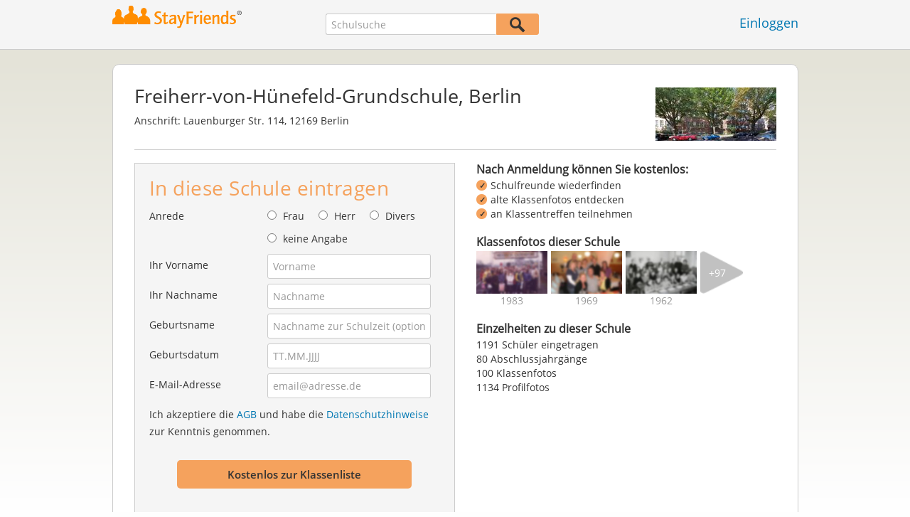

--- FILE ---
content_type: text/html;charset=UTF-8
request_url: https://www.stayfriends.de/Schule/Berlin/Grundschule/1.2.-Grundschule-Berlin-Steglitz-S-7A9-S
body_size: 59142
content:
 



























	




<!DOCTYPE html>
<html class="no-js regVar68   " lang="de_DE">
<head>

	<!-- Google Tag Manager -->
	<script>(function(w,d,s,l,i){w[l]=w[l]||[];w[l].push({'gtm.start':
			new Date().getTime(),event:'gtm.js'});var f=d.getElementsByTagName(s)[0],
		j=d.createElement(s),dl=l!='dataLayer'?'&l='+l:'';j.async=true;j.src=
		'https://www.googletagmanager.com/gtm.js?id='+i+dl;f.parentNode.insertBefore(j,f);
	})(window,document,'script','dataLayer','GTM-PWTC9K9');</script>
	<!-- End Google Tag Manager -->

	<meta charset="utf-8">

	
	
		
			<!-- vm workaround meta tags -->
			<title>Freiherr-von-H&uuml;nefeld-Grundschule, Berlin</title>
			<meta name="description" content="Freiherr-von-H&uuml;nefeld-Grundschule, Berlin (Grundschule), Lauenburger Str. 114 12169 Berlin: 1191 Personen mit Profilfotos, 1191 E-Mail-Adressen hinterlegt,  Abschlussjahrg&auml;nge mit Klassenfotos und Klassentreffen.">
			<meta name="keywords" content="Freiherr-von-H&uuml;nefeld-Grundschule, Berlin,Grundschule Berlin,Grundschule Lauenburger Str. 114,Grundschule 12169 Berlin,1191 ehemalige Sch&uuml;ler">
			
				
				
					<meta name="robots" content="index,follow">
				
			
		
		
		
		
		
	

	<meta http-equiv="X-UA-Compatible" content="IE=edge,chrome=1">
	<meta name="viewport" content="width=1024,initial-scale=1.0">
	<meta name="apple-mobile-web-app-capable" content="yes">
	<meta name="google-site-verification" content="ghkqUIyEFI_LQeDnfcwgm-zCZf-desCkQSHS5CJrGmw">

	<link rel="apple-touch-icon" type="image/png" href="/i/de/apple-touch-icon.png">
	
	
	

	
	<link rel="search" type="application/opensearchdescription+xml" href="/omni" />

	
	
	
		<link rel="canonical" href="https://www.stayfriends.de/Schule/Berlin/Grundschule/Freiherr-von-Huenefeld-Grundschule-S-7A9-S" />
	

	

	<meta property="fb:app_id" content="180899855319409">
	
	
	
	<link type="text/css" rel="stylesheet" href="/js/bootstrap/3.3.1/css/bootstrap.min.css">
	<link type="text/css" rel="stylesheet" href="//code.jquery.com/ui/1.13.2/themes/smoothness/jquery-ui.css" />
	<link type="text/css" rel="stylesheet" href="//maxcdn.bootstrapcdn.com/font-awesome/4.7.0/css/font-awesome.min.css" integrity="sha384-wvfXpqpZZVQGK6TAh5PVlGOfQNHSoD2xbE+QkPxCAFlNEevoEH3Sl0sibVcOQVnN" crossorigin="anonymous">
	<link type="text/css" rel="stylesheet" href="/css/sayt.css?202601261250" />
	<link type="text/css" rel="stylesheet" href="/css/generated/css/public/v2/public.css?202601261250">
	<style type="text/css">
			body.nostalgicHP section#body div.listview-block .row .col { }
			body.nostalgicHP section#body div.listview-block .row .col.col-1 { float: right; padding-left: 30px; }
			body.nostalgicHP section#body div.listview-block .row .col.col-2 { float: left; }
			body.nostalgicHP section#body #registrationForm h2 { margin-top: 10px; margin-bottom: 20px; }
			body.nostalgicHP section#body #registrationForm button { margin-top: 20px; margin-bottom: 20px; }

		</style>

	
	
		<!-- STRÖER META-TAG start -->
	
	<script type="text/javascript" src="//cdn.stroeerdigitalgroup.de/metatag/live/stayfriends/metaTag.min.js"></script>
		<script type="text/javascript">
		SDG.Publisher.addKeyValue('gender', "w");
		SDG.Publisher.addKeyValue('age', "18-19");
		
		SDG.Publisher.loadAllSlots(true);
		SDG.Publisher.finalizeSlots();
	</script>
	<script type="text/javascript">
		(function () {
			window._adexc = window._adexc || [];
			window._adexc.push(['/285/5184/', 'ut', '_kv', {
				'stayfriends_socio_age': 0, // number, 18-100
				'stayfriends_socio_gender': "female" // string, male/female/diverse
			}]);
		})();
	</script>
	<!-- STRÖER META-TAG end-->

	
	
	<script type="text/javascript">
		function loadPrivacyManagerModal() {
			window._sp_.gdpr.loadPrivacyManagerModal(547712, 'vendors');
		}
	</script>
	
	<script type="text/javascript" src="/js/libs/misc/modernizr-2.8.3.min.js"></script>
	<script type="text/javascript" src="/js/jquery/2023/jquery-3.7.1.min.js"></script>
	<script type="text/javascript" src="/js/jquery/2023/jquery-ui-1.13.2.min.js"></script>
	<script src="https://code.jquery.com/jquery-migrate-3.4.1.js"></script>
	<script type="text/javascript" src="/js/sayt.js?202601261250"></script>
	


	<script type="text/javascript" src="/mobilemember/js/framework/console.js?202601261250"></script>

	
	<script type="text/javascript" src="/js/sf_public.js?202601261250"></script>
	<script type="text/javascript" src="/js/public/ibl.js?202601261250"></script>

	<script>

			$(document).ready(function() {
				// toggle decade
				$(document).on("click", ".action-show-decade", function(event) {
					event.preventDefault();

					// reset
					$("#reg-alumnis div.decade.active").removeClass("active");

					// set
					$(this).parent().addClass("active");
				});

				$(document).on("click", ".action-show-gradyear", function(event) {
					event.preventDefault();

					var $decade = $(this).parents(".decade-content");

					// reset
					$decade.find(".action-show-gradyear.active, .affiliations.active").removeClass("active");

					// set
					var gradyear = $(this).data("gradyear");
					$(this).addClass("active");
					$("#aff-" + gradyear).addClass("active");
				});

				$(document).on("click", ".action-enter-gradyear", function(event) {
					event.preventDefault();

					var gradyear = $(this).data("gradyear");
					var isGuessingPossible = $(this).data("guessable");
					$("input#F_endYear").val(gradyear);

					if(isGuessingPossible) {
						var schoolId = $(this).data("schoolid");
						var schoolTypeId = $(this).data("schooltypeid");
						$("input[name='endYear']").val(gradyear);
						$.ajax({
							url: "/guessing/startyear?schoolId=" + schoolId + "&schooltype=" + schoolTypeId + "&gradyear=" + gradyear,
							dataType: "json",
							method: "POST",
							success: function(data, textStatus, jqXHR) {
								var startyear = data.startYear;
								if(startyear > 0) {
									$("input[name='startYear']").val(startyear);
								}
							}
						});
					}
				});

				$(document).on("click", ".action-toggle-graduation", function(event) {
					event.preventDefault();
					$("#toggle-wrapper").toggleClass("show-gradyears");
				});

				$(document).on("click", ".action-close i, .action-furtherSchools", function(event) {
					event.preventDefault();
					$("#furtherSchools").toggleClass("active");
				});

				$(document).on("click", ".action-show-as-overlay", function(event) {
					event.preventDefault();
					
					var href = $(this).attr("overlay-href");
					$.ajax({
						url: href,
						dataType: "json",
						success: function(data, textStatus, jqXHR) {
							$("#overlay-content-scroller").html(data.html);
							$("body").addClass("show-overlay");
							resizeOverlayBox();
						}
					});
				});
				$(document).on("click", ".action-hide", function(event) {
					event.preventDefault();
					$("body").removeClass("show-overlay");
				});

				var resizeOverlayBox = function() {
					var margin = 80;
					var maxHeight = $(window).innerHeight() - 2 * margin;
					$("body.show-overlay #overlay-content").css({"marginTop": margin + "px", "marginBottom": margin + "px", "height": maxHeight + "px"});
				};
				$(window).on("resize", resizeOverlayBox);

				$(document).on("change", "input#C_leftEarlier_true", function(event) {
					if ($(this).is(":checked")) {
						$("form#registrationForm .group.g_gradYear").addClass("leftEarlier");
						$("form#registrationForm .group.g_gradYear + div.error").show();
					} else {
						$("form#registrationForm .group.g_gradYear").removeClass("leftEarlier");
						$("form#registrationForm .group.g_gradYear + div.error").hide();
					}
				});

			});
		</script>
	
</head>







<body class="site1 fixedHeader nostalgicHP publicschoolpage regVar60"  data-event-category='PSP Large' true data-event-double='true'>
	<!-- Google Tag Manager (noscript) -->
	<noscript>
		<iframe src="https://www.googletagmanager.com/ns.html?id=GTM-PWTC9K9" height="0" width="0" style="display:none;visibility:hidden"></iframe>
	</noscript>
	<!-- End Google Tag Manager (noscript) -->
	<div id="sticky-footer-wrapper" class="remodal-bg">
		<header>
			
			









	



<div class="content">
	
	
	
	
	
	
	
		
		
			
		
	

	<a href="/" id="logo" title="StayFriends - Ehemalige Schulfreunde wiederfinden" class="" data-event-category="Header" data-event-action="Click" data-event-label="RegVar68 - Click StayFriends Logo Link To Homepage">
		<img src="/i/logo/de/logo_no_text@2x.png" height="33" alt="StayFriends - Ehemalige Schulfreunde wiederfinden" />
	</a>

	<div id="releaseInfo">
		
	</div>

	
		<form action="/personensuche" method="post" id="pps">
			
				
				
					
						
						
							
							
						
					
					<input type="text"
						   name="searchedSchoolOrCity"
						   id="pps_input"
						   value=""
						   placeholder="Schulsuche"
						   class="sayt event-filled event-saytstart event-saytselect clearable "
						   data-event-category="Header"
						   data-event-action="Onfocus"
						   data-event-label="RegVar68 - Onfocus School Search In Header"
						   data-result-event-category="Header"
						   data-result-event-action="Click"
						   data-result-event-label="RegVar68 - Click School Search Suggestion In Header"
						/><button type="submit" class="" data-event-category="Header" data-event-action="Click" data-event-label="RegVar68 - Click School Search Button In Header"></button>
					<input type="hidden" name="searchedName" value="" />
				
			
		</form>
	
	
	<!-- showLogin: true -->
	
		<div id="login">
			
			
			<a href="/login" class="" data-event-category="Header" data-event-action="Click" data-event-label="RegVar68 - Click Link Einloggen In Header">Einloggen</a>
		</div>
	
	
	<!-- showLoginContainer: false -->
	
		
	<script type="text/javascript">
		$("#loginForm input[name='email']").trigger("focus");
		
		
		$(document).ready(function() {
			$("#pps, #pps-snippet").on('submit', function(event) {
				var text = $("#pps_input").data("school_url");
				var url = "/personensuche";
				
				/* String.trim in IE starts at version 9 - we support IE up from 8 */
				if ($.trim(text).length > 5) {
					event.preventDefault();
					url = text;
				}
				
				window.location.href = url;
			});
			
			if (typeof $.fn.sayt !== "undefined") {
				$("#pps_input, #pps-snippet-input").sayt({
					ajaxUrl       : "/search/sayt/ajax",
					simple        : true,
					defaults      : [],
					openCallback  : function(ev) {
						// self.Tracking.data.sayt.activated = true;
					},
					selectCallback: function(ev) {
						window.location.href = ev.url;
					},
					focusCallback : function(ev) {
						$("#pps_input").data("school_url", ev.url);
					}
				});
			}
		});
	</script>



</div>


		</header>
		<section id="body">
			

		<div class="content" vocab="http://schema.org/" typeof="ElementarySchool">
			<div id="overlay">
				<div id="overlay-content">
					<i class="fa fa-times action-hide"></i>

					<div id="overlay-content-scroller">
					</div>
				</div>
			</div>

			<div class="block listview-block listview-block-white clearfix" id="toggle-wrapper">
				<div class="school-header">
					
					
					
					
					
					
					
					
					

					
						
							
						
						
					

					
					<div class="schoolheader-content-top">
						<div class="schoolname">
							<h1 property="name">Freiherr-von-Hünefeld-Grundschule, Berlin</h1>
						</div>
                        
						
							<div class="schoolheader-location" property="address" typeof="PostalAddress">
									
								
									
										<span>Anschrift:</span>
										<span property="streetAddress">Lauenburger Str. 114</span>, <span property="postalCode">12169</span> <span property="addressLocality">Berlin</span><br />
									
									
								
							</div>
						

						
						<div class="schoolheader-image" style="background-image: url(https://images.stayfriends.de/img1/695da200/57da4e9ef385579f/007975013444772017898.jpg" role="img" aria-label="Foto Freiherr-von-Hünefeld-Grundschule"></div>
					</div>

					<div class="schoolheader-content-bottom" >
						<div class="schoolname-history">
							
								
							
						</div>
						
						
					</div>

                    

				</div>


				<div class="clearfix row">
					<div class="col col-1">
						<!-- SF-42315 -->
						<div class="value-proposition">
							<h3>Nach Anmeldung können Sie kostenlos:</h3>
							
							<ul>
								<li>Schulfreunde wiederfinden</li>
								<li>alte Klassenfotos entdecken</li>
								<li>an Klassentreffen teilnehmen</li>
							</ul>
						</div>
						
						<!-- school photos -->
                        
							<div class="box schoolPhotosWrap">
								<h3><strong>Klassenfotos dieser Schule</strong></h3>

								
								<ul class="schoolPhotos clearfix" aria-label="Bilder-Collage Klassenfotos dieser Schule">
                                    
										
											<li class="classphoto-1" >
												<a role="img" tabindex="-1" href="#" style="background-image: url(https://images.stayfriends.de/img1/695da200/c2e41f1f9628fa2a/0036f60332f01650310f1.jpg)"><span>1983</span></a>
											</li>
										
									
										
											<li class="classphoto-2" >
												<a role="img" tabindex="-1" href="#" style="background-image: url(https://images.stayfriends.de/img1/695da200/0816a02039de3178/0013440732b0263031859.jpg)"><span>1969</span></a>
											</li>
										
									
										
											<li class="classphoto-3" >
												<a role="img" tabindex="-1" href="#" style="background-image: url(https://images.stayfriends.de/img1/695da200/560b5b870cd4e851/00158207181710f031491.jpg)"><span>1962</span></a>
											</li>
										
									
										
									
										
									
										
									
										
									
										
									
										
									
										
									
										
									
										
									
										
									
										
									
										
									
										
									
										
									
										
									
										
									
										
									
										
									
										
									
										
									
										
									
										
									
										
									
										
									
										
									
										
									
										
									
										
									
										
									
										
									
										
									
										
									
										
									
										
									
										
									
										
									
										
									
										
									
										
									
										
									
										
									
										
									
										
									
										
									
										
									
										
									
										
									
										
									
										
									
										
									
										
									
										
									
										
									
										
									
										
									
										
									
										
									
										
									
										
									
										
									
										
									
										
									
										
									
										
									
										
									
										
									
										
									
										
									
										
									
										
									
										
									
										
									
										
									
										
									
										
									
										
									
										
									
										
									
										
									
										
									
										
									
										
									
										
									
										
									
										
									
										
									
										
									
										
									
										
									
										
									
										
									
										
									
										
									
										
									
										
									
										
									
										
									

                                    
										<li class="classphoto-count">
											<a href="#" tabindex="-1">
                                                <span>+97</span>
											</a>
										</li>
									
								</ul>
							</div><!-- /end .schoolPhotosWrap -->
						
						<!-- school photos -->

						<!-- alumni chart -->
						
						<!-- alumni chart -->

						<!-- additionalInformation -->
						
                        
							<div class="box additionalInformationWrap">
								<h3>Einzelheiten zu dieser Schule</h3>
								
								<ul class="additionalInformation">
									
										<li class="toggle-graduation">
											<a href="#" class="action-toggle-graduation action-show-regform">An dieser Schule eintragen</a>
											<a href="#" class="action-toggle-graduation action-show-graduation">
												1191 Schüler eingetragen
											</a>
										</li>
									

									
										<li>
											80 Abschlussjahrgänge
										</li>
									

                                    
										<li>
											100 Klassenfotos
										</li>
									

									
									
										
										
											
											
												<li>1134 Profilfotos</li>
											
										
									
								</ul>
							</div>
						
						<!-- additionalInformation -->
					</div>

					<div class="col col-2">
						<div id="reg-form" class="box">
							

<script type="text/javascript" src="/js/public/email-domain-validation.js"></script>




	
	
		
	



<form method="post" action="/Schule/Berlin/Grundschule/Freiherr-von-Huenefeld-Grundschule-S-7A9-S" id="registrationForm">
	<h2>In diese Schule eintragen</h2>
	

	<div class="group  g_gender fieldMandatory i ">
	<label for="F_gender">Anrede</label>
	
		
		
		
			
			
		
	<div class="field fieldtype_radio field_gender_FEMALE ">
			<input type="radio" id="R_gender_FEMALE" name="gender"   value="FEMALE"   class="event-focus" data-event-category="" data-event-action="Onfocus Field" data-event-label="Gender" />
			<label for="R_gender_FEMALE" class="">Frau</label>
		</div>
	<div class="field fieldtype_radio field_gender_MALE ">
			<input type="radio" id="R_gender_MALE" name="gender"   value="MALE"   class="event-focus" data-event-category="" data-event-action="Onfocus Field" data-event-label="Gender" />
			<label for="R_gender_MALE" class="">Herr</label>
		</div>
	<div class="field fieldtype_radio field_gender_DIVERSE ">
			<input type="radio" id="R_gender_DIVERSE" name="gender"   value="DIVERSE"   class="event-focus" data-event-category="" data-event-action="Onfocus Field" data-event-label="Gender" />
			<label for="R_gender_DIVERSE" class="">Divers</label>
		</div>
	<div class="field fieldtype_radio field_gender_NONE ">
			<input type="radio" id="R_gender_NONE" name="gender"   value="NONE"   class="event-focus" data-event-category="" data-event-action="Onfocus Field" data-event-label="Gender" />
			<label for="R_gender_NONE" class="">keine Angabe</label>
		</div>
	</div>


	
	<div class="group  g_firstName fieldMandatory i g_firstname">
	<label for="F_firstName" class="">Ihr Vorname<span class="mandatory">*</span></label>
	<input data-event-action="Onfocus Field" type="text" data-event-label="First Name" name="firstName" id="F_firstName" placeholder="Vorname" value="" class="event-focus" /></div>


	<div class="group  g_lastName fieldMandatory i g_lastname">
	<label for="F_lastName" class="">Ihr Nachname<span class="mandatory">*</span></label>
	<input data-event-action="Onfocus Field" type="text" data-event-label="Last Name" name="lastName" id="F_lastName" placeholder="Nachname" value="" class="event-focus" /></div>


	<div class="group  g_birthName i g_birthname">
	<label for="F_birthName" class="">Geburtsname<span class="notMandatory">(optional)</span></label>
	<input data-event-action="Onfocus Field" type="text" data-event-label="Birth Name" name="birthName" id="F_birthName" placeholder="Nachname zur Schulzeit (optional)" value="" class="event-focus" /></div>


	<div class="group  g_birthDate fieldMandatory i g_birthDate">
	<label for="F_birthDate" class="">Geburtsdatum<span class="mandatory">*</span></label>
	<input data-event-action="Onfocus Field" type="text" data-event-label="Birth Date" name="birthDate" id="F_birthDate" placeholder="TT.MM.JJJJ" value="" class="event-focus" /></div>


	
	
        
			<input type="hidden" name="startYear" value="" />

			<input type="hidden" name="endYear" value="" />

			<input type="hidden" name="gradYear" value="" />

		
		
		
	
	
	<div class="group  g_eMail fieldMandatory i g_email">
	<label for="F_eMail" class="">E-Mail-Adresse<span class="mandatory">*</span></label>
	<input data-event-action="Onfocus Field" type="email" autocapitalize="off" autocorrect="off" data-event-label="E-Mail Address" name="eMail" id="F_eMail" placeholder="email@adresse.de" value="" class="event-focus" /></div>


    
    
        
    
	<div class="group  g_acceptedTC i g_acceptTermsOfBusiness">
	
		
	<div class="field clearfix">
			<input type="checkbox" id="C_acceptedTC_true" name="acceptedTC" value="true"  class="event-focus hidden" data-event-category="" data-event-action="Onfocus Field" data-event-label="AGB" />
			<label for="C_acceptedTC_true" class="">
			Ich akzeptiere die <a href="/static/generalConditions" overlay-href="/j/ViewController?action=accordionGeneralConditions" class="action-show-as-overlay">AGB</a> und habe die <a href="/static/dataProtection" overlay-href="/j/ViewController?action=accordionPrivacy" class="action-show-as-overlay">Datenschutzhinweise</a> zur Kenntnis genommen.
		</label>
		</div>
	</div>



	
		
			<button id="regButton" type="button" class="button cssButtonBig event-click" data-event-action="Click Button" data-event-label="Form Button" onclick="validateMailDomain('psp')"><span>Kostenlos zur Klassenliste</span></button>
		
		
	
</form>


	<div id="email-validation-wrapper" >
		<div id="email-validation-window">
			<div class="email-headline">Ihre angegebene E-Mail-Adresse:</div>
			<div id="old-email" class="email-error"></div>
			<div class="sub-headline">Meinten Sie vielleicht?</div>
			<div id="new-email"></div>
			<div class="button-group">
				<a onclick="closeEmailModal('psp')">Nein</a>
				<button class="cssButtonSmall" type="button" onclick="updateFormData('psp')">Ja, bitte korrigieren</button>
			</div>
		</div>
	</div>


						</div>

						<div id="reg-alumnis" class="box">
							<h2 style="font-weight: normal; font-size: 16px; padding: inherit; margin: 0 0 4px 0; line-height: 1.1;"><b>Abschlussjahrgänge</b> mit eingetragenen Schülern</h2>

							
								<div class="decade">
									<a href="#" class="action-show-decade">
										1931 - 1940

										<span>
											1 Person
										</span>
									</a>

									<div class="decade-content">
										<ul class="clearfix gradyears">
											
												<li><a href="#" class="action-show-gradyear active" data-gradyear="1935">1935</a></li>
											
										</ul>

										
											<div class="affiliations active" id="aff-1935">
												<ul>
													
															<li>
																<div property="alumni" typeof="Person">
																	<a property="sameAs" href="/Personen/Berlin/Loliboi-Roflgirl-P-556E5-P">Loliboi Roflgirl</a>
																</div>
															</li>
													
													<li class="hint">Einige Personen möchten nur für StayFriends-Mitglieder sichtbar sein.</li>
												</ul>

												<a href="#" class="action-enter-gradyear action-toggle-graduation cssButtonNormal"
												   data-gradyear="1935"
                                                   data-guessable="true"
                                                   data-schoolid="9441"
                                                   data-schooltypeid="1">
													In diesen Jahrgang eintragen
												</a>
											</div>
										
									</div>
								</div>
							
								<div class="decade">
									<a href="#" class="action-show-decade">
										1941 - 1950

										<span>
											19 Personen
										</span>
									</a>

									<div class="decade-content">
										<ul class="clearfix gradyears">
											
												<li><a href="#" class="action-show-gradyear active" data-gradyear="1942">1942</a></li>
											
												<li><a href="#" class="action-show-gradyear " data-gradyear="1943">1943</a></li>
											
												<li><a href="#" class="action-show-gradyear " data-gradyear="1944">1944</a></li>
											
												<li><a href="#" class="action-show-gradyear " data-gradyear="1945">1945</a></li>
											
												<li><a href="#" class="action-show-gradyear " data-gradyear="1946">1946</a></li>
											
												<li><a href="#" class="action-show-gradyear " data-gradyear="1947">1947</a></li>
											
												<li><a href="#" class="action-show-gradyear " data-gradyear="1948">1948</a></li>
											
												<li><a href="#" class="action-show-gradyear " data-gradyear="1949">1949</a></li>
											
												<li><a href="#" class="action-show-gradyear " data-gradyear="1950">1950</a></li>
											
										</ul>

										
											<div class="affiliations active" id="aff-1942">
												<ul>
													
															<li>
																<div property="alumni" typeof="Person">
																	<a property="sameAs" href="/Personen/Berlin/Ebba-Maria-Dudde-dagger-P-JLW2C-P">Ebba-Maria Dudde </a>
																</div>
															</li>
													
													<li class="hint">Einige Personen möchten nur für StayFriends-Mitglieder sichtbar sein.</li>
												</ul>

												<a href="#" class="action-enter-gradyear action-toggle-graduation cssButtonNormal"
												   data-gradyear="1942"
                                                   data-guessable="true"
                                                   data-schoolid="9441"
                                                   data-schooltypeid="1">
													In diesen Jahrgang eintragen
												</a>
											</div>
										
											<div class="affiliations " id="aff-1943">
												<ul>
													
															<li>
																<div property="alumni" typeof="Person">
																	<a property="sameAs" href="/Personen/Berlin/Fritz-Nerger-P-CAPCH-P">Fritz Nerger</a>
																</div>
															</li>
													
															<li>
																<div property="alumni" typeof="Person">
																	<a property="sameAs" href="/Personen/Berlin/Klaus-Hinrich-Stumpff-P-H1FSU-P">Klaus-Hinrich Stumpff</a>
																</div>
															</li>
													
													<li class="hint">Einige Personen möchten nur für StayFriends-Mitglieder sichtbar sein.</li>
												</ul>

												<a href="#" class="action-enter-gradyear action-toggle-graduation cssButtonNormal"
												   data-gradyear="1943"
                                                   data-guessable="true"
                                                   data-schoolid="9441"
                                                   data-schooltypeid="1">
													In diesen Jahrgang eintragen
												</a>
											</div>
										
											<div class="affiliations " id="aff-1944">
												<ul>
													
															<li>
																<div property="alumni" typeof="Person">
																	<a property="sameAs" href="/Personen/Berlin/Bodo-Heinrich-P-K72JA-P">Bodo Heinrich</a>
																</div>
															</li>
													
															<li>
																<div property="alumni" typeof="Person">
																	<a property="sameAs" href="/Personen/Berlin/Frank-Hager-P-JRYZ9-P">Frank Hager</a>
																</div>
															</li>
													
															<li>
																<div property="alumni" typeof="Person">
																	<a property="sameAs" href="/Personen/Berlin/Horst-Schulz-P-C7H7V-P">Horst Schulz</a>
																</div>
															</li>
													
															<li>
																<div property="alumni" typeof="Person">
																	<a property="sameAs" href="/Personen/Berlin/Klaus-Lohrengel-P-3LBQS-P">Klaus Lohrengel</a>
																</div>
															</li>
													
													<li class="hint">Einige Personen möchten nur für StayFriends-Mitglieder sichtbar sein.</li>
												</ul>

												<a href="#" class="action-enter-gradyear action-toggle-graduation cssButtonNormal"
												   data-gradyear="1944"
                                                   data-guessable="true"
                                                   data-schoolid="9441"
                                                   data-schooltypeid="1">
													In diesen Jahrgang eintragen
												</a>
											</div>
										
											<div class="affiliations " id="aff-1945">
												<ul>
													
															<li>
																<div property="alumni" typeof="Person">
																	<a property="sameAs" href="/Personen/Berlin/Dabina-Qulialialalala-P-O2V0O-P">Dabina Qulialialalala</a>
																</div>
															</li>
													
															<li>
																<div property="alumni" typeof="Person">
																	<a property="sameAs" href="/Personen/Berlin/Guenter-Schweikert-P-O33NO-P">Günter Schweikert</a>
																</div>
															</li>
													
															<li>
																<div property="alumni" typeof="Person">
																	<a property="sameAs" href="/Personen/Berlin/Klaus-Lohrengel-P-3LBQS-P">Klaus Lohrengel</a>
																</div>
															</li>
													
													<li class="hint">Einige Personen möchten nur für StayFriends-Mitglieder sichtbar sein.</li>
												</ul>

												<a href="#" class="action-enter-gradyear action-toggle-graduation cssButtonNormal"
												   data-gradyear="1945"
                                                   data-guessable="true"
                                                   data-schoolid="9441"
                                                   data-schooltypeid="1">
													In diesen Jahrgang eintragen
												</a>
											</div>
										
											<div class="affiliations " id="aff-1946">
												<ul>
													
															<li>
																<div property="alumni" typeof="Person">
																	<a property="sameAs" href="/Personen/Berlin/Anna-Maria-Klopping-P-JMM9M-P">Anna-Maria Klopping</a>
																</div>
															</li>
													
													<li class="hint">Einige Personen möchten nur für StayFriends-Mitglieder sichtbar sein.</li>
												</ul>

												<a href="#" class="action-enter-gradyear action-toggle-graduation cssButtonNormal"
												   data-gradyear="1946"
                                                   data-guessable="true"
                                                   data-schoolid="9441"
                                                   data-schooltypeid="1">
													In diesen Jahrgang eintragen
												</a>
											</div>
										
											<div class="affiliations " id="aff-1947">
												<ul>
													
															<li>
																<div property="alumni" typeof="Person">
																	<a property="sameAs" href="/Personen/Berlin/Barbara-Schwarz-P-8PROV-P">Barbara Schwarz</a>
																</div>
															</li>
													
															<li>
																<div property="alumni" typeof="Person">
																	<a property="sameAs" href="/Personen/Berlin/Gerhard-Gregor-P-S4T6O-P">Gerhard Gregor</a>
																</div>
															</li>
													
															<li>
																<div property="alumni" typeof="Person">
																	<a property="sameAs" href="/Personen/Berlin/Guenter-Bottner-P-I3WOM-P">Guenter Bottner</a>
																</div>
															</li>
													
															<li>
																<div property="alumni" typeof="Person">
																	<a property="sameAs" href="/Personen/Berlin/Kurt-Richter-P-G3IVZ-P">Kurt Richter</a>
																</div>
															</li>
													
													<li class="hint">Einige Personen möchten nur für StayFriends-Mitglieder sichtbar sein.</li>
												</ul>

												<a href="#" class="action-enter-gradyear action-toggle-graduation cssButtonNormal"
												   data-gradyear="1947"
                                                   data-guessable="true"
                                                   data-schoolid="9441"
                                                   data-schooltypeid="1">
													In diesen Jahrgang eintragen
												</a>
											</div>
										
											<div class="affiliations " id="aff-1948">
												<ul>
													
															<li>
																<div property="alumni" typeof="Person">
																	<a property="sameAs" href="/Personen/Berlin/Helmut-Krause-P-KKJQU-P">Helmut Krause</a>
																</div>
															</li>
													
													<li class="hint">Einige Personen möchten nur für StayFriends-Mitglieder sichtbar sein.</li>
												</ul>

												<a href="#" class="action-enter-gradyear action-toggle-graduation cssButtonNormal"
												   data-gradyear="1948"
                                                   data-guessable="true"
                                                   data-schoolid="9441"
                                                   data-schooltypeid="1">
													In diesen Jahrgang eintragen
												</a>
											</div>
										
											<div class="affiliations " id="aff-1949">
												<ul>
													
															<li>
																<div property="alumni" typeof="Person">
																	<a property="sameAs" href="/Personen/Berlin/Gerd-Vorpahl-P-AT1WZ-P">Gerd Vorpahl</a>
																</div>
															</li>
													
															<li>
																<div property="alumni" typeof="Person">
																	<a property="sameAs" href="/Personen/Berlin/Willi-Adam-P-QAUXO-P">Willi Adam</a>
																</div>
															</li>
													
													<li class="hint">Einige Personen möchten nur für StayFriends-Mitglieder sichtbar sein.</li>
												</ul>

												<a href="#" class="action-enter-gradyear action-toggle-graduation cssButtonNormal"
												   data-gradyear="1949"
                                                   data-guessable="true"
                                                   data-schoolid="9441"
                                                   data-schooltypeid="1">
													In diesen Jahrgang eintragen
												</a>
											</div>
										
											<div class="affiliations " id="aff-1950">
												<ul>
													
															<li>
																<div property="alumni" typeof="Person">
																	<a property="sameAs" href="/Personen/Berlin/Rotraut-Ingeborg-Schmidt-P-MVXJ9-P">Rotraut Ingeborg Schmidt</a>
																</div>
															</li>
													
													<li class="hint">Einige Personen möchten nur für StayFriends-Mitglieder sichtbar sein.</li>
												</ul>

												<a href="#" class="action-enter-gradyear action-toggle-graduation cssButtonNormal"
												   data-gradyear="1950"
                                                   data-guessable="true"
                                                   data-schoolid="9441"
                                                   data-schooltypeid="1">
													In diesen Jahrgang eintragen
												</a>
											</div>
										
									</div>
								</div>
							
								<div class="decade">
									<a href="#" class="action-show-decade">
										1951 - 1960

										<span>
											115 Personen
										</span>
									</a>

									<div class="decade-content">
										<ul class="clearfix gradyears">
											
												<li><a href="#" class="action-show-gradyear active" data-gradyear="1951">1951</a></li>
											
												<li><a href="#" class="action-show-gradyear " data-gradyear="1952">1952</a></li>
											
												<li><a href="#" class="action-show-gradyear " data-gradyear="1953">1953</a></li>
											
												<li><a href="#" class="action-show-gradyear " data-gradyear="1954">1954</a></li>
											
												<li><a href="#" class="action-show-gradyear " data-gradyear="1955">1955</a></li>
											
												<li><a href="#" class="action-show-gradyear " data-gradyear="1956">1956</a></li>
											
												<li><a href="#" class="action-show-gradyear " data-gradyear="1957">1957</a></li>
											
												<li><a href="#" class="action-show-gradyear " data-gradyear="1958">1958</a></li>
											
												<li><a href="#" class="action-show-gradyear " data-gradyear="1959">1959</a></li>
											
												<li><a href="#" class="action-show-gradyear " data-gradyear="1960">1960</a></li>
											
										</ul>

										
											<div class="affiliations active" id="aff-1951">
												<ul>
													
															<li>
																<div property="alumni" typeof="Person">
																	<a property="sameAs" href="/Personen/Berlin/Brigitte-Lewandowski-P-MYAQS-P">Brigitte Lewandowski</a>
																</div>
															</li>
													
															<li>
																<div property="alumni" typeof="Person">
																	<a property="sameAs" href="/Personen/Berlin/Freitag-Karl-P-O66D0-P">Freitag Karl</a>
																</div>
															</li>
													
															<li>
																<div property="alumni" typeof="Person">
																	<a property="sameAs" href="/Personen/Berlin/Jutta-Olgemoeller-P-PC5TU-P">Jutta Olgemöller</a>
																</div>
															</li>
													
															<li>
																<div property="alumni" typeof="Person">
																	<a property="sameAs" href="/Personen/Berlin/Karla-Kaufmann-P-MKWKJ-P">Karla Kaufmann</a>
																</div>
															</li>
													
															<li>
																<div property="alumni" typeof="Person">
																	<a property="sameAs" href="/Personen/Berlin/Klaus-Spitzkatz-P-O6IOV-P">Klaus Spitzkatz</a>
																</div>
															</li>
													
															<li>
																<div property="alumni" typeof="Person">
																	<a property="sameAs" href="/Personen/Berlin/Manfred-W.-Grunwaldt-P-J7TZ-P">Manfred W. Grunwaldt</a>
																</div>
															</li>
													
													<li class="hint">Einige Personen möchten nur für StayFriends-Mitglieder sichtbar sein.</li>
												</ul>

												<a href="#" class="action-enter-gradyear action-toggle-graduation cssButtonNormal"
												   data-gradyear="1951"
                                                   data-guessable="true"
                                                   data-schoolid="9441"
                                                   data-schooltypeid="1">
													In diesen Jahrgang eintragen
												</a>
											</div>
										
											<div class="affiliations " id="aff-1952">
												<ul>
													
															<li>
																<div property="alumni" typeof="Person">
																	<a property="sameAs" href="/Personen/Berlin/Christa-Breitenbach-P-BUS43-P">Christa Breitenbach</a>
																</div>
															</li>
													
															<li>
																<div property="alumni" typeof="Person">
																	<a property="sameAs" href="/Personen/Berlin/Sigrid-Thieme-P-NK22G-P">Sigrid Thieme</a>
																</div>
															</li>
													
													<li class="hint">Einige Personen möchten nur für StayFriends-Mitglieder sichtbar sein.</li>
												</ul>

												<a href="#" class="action-enter-gradyear action-toggle-graduation cssButtonNormal"
												   data-gradyear="1952"
                                                   data-guessable="true"
                                                   data-schoolid="9441"
                                                   data-schooltypeid="1">
													In diesen Jahrgang eintragen
												</a>
											</div>
										
											<div class="affiliations " id="aff-1953">
												<ul>
													
															<li>
																<div property="alumni" typeof="Person">
																	<a property="sameAs" href="/Personen/Berlin/Hiltrud-Vergens-P-ODGMB-P">Hiltrud Vergens</a>
																</div>
															</li>
													
															<li>
																<div property="alumni" typeof="Person">
																	<a property="sameAs" href="/Personen/Berlin/Klaus-Heinz-Guenter-Spitzkatz-P-IB48F-P">Klaus Heinz Günter Spitzkatz</a>
																</div>
															</li>
													
															<li>
																<div property="alumni" typeof="Person">
																	<a property="sameAs" href="/Personen/Berlin/Ullrich-Thiel-P-9JLHR-P">Ullrich Thiel</a>
																</div>
															</li>
													
													<li class="hint">Einige Personen möchten nur für StayFriends-Mitglieder sichtbar sein.</li>
												</ul>

												<a href="#" class="action-enter-gradyear action-toggle-graduation cssButtonNormal"
												   data-gradyear="1953"
                                                   data-guessable="true"
                                                   data-schoolid="9441"
                                                   data-schooltypeid="1">
													In diesen Jahrgang eintragen
												</a>
											</div>
										
											<div class="affiliations " id="aff-1954">
												<ul>
													
															<li>
																<div property="alumni" typeof="Person">
																	<a property="sameAs" href="/Personen/Berlin/Detlef-Wahl-dagger-P-DFRM-P">Detlef Wahl </a>
																</div>
															</li>
													
															<li>
																<div property="alumni" typeof="Person">
																	<a property="sameAs" href="/Personen/Berlin/Ellen-Strobel-P-FW7TW-P">Ellen Strobel</a>
																</div>
															</li>
													
															<li>
																<div property="alumni" typeof="Person">
																	<a property="sameAs" href="/Personen/Berlin/Hans-Joachim-Hahn-P-ISTC7-P">Hans-Joachim Hahn</a>
																</div>
															</li>
													
															<li>
																<div property="alumni" typeof="Person">
																	<a property="sameAs" href="/Personen/Berlin/Helga-Kreuzarek-P-JNCLQ-P">Helga Kreuzarek</a>
																</div>
															</li>
													
															<li>
																<div property="alumni" typeof="Person">
																	<a property="sameAs" href="/Personen/Berlin/Karin-Wichmann-P-RXKFY-P">Karin Wichmann</a>
																</div>
															</li>
													
															<li>
																<div property="alumni" typeof="Person">
																	<a property="sameAs" href="/Personen/Berlin/Klaus-Dieter-Simon-P-CU0FX-P">Klaus-Dieter Simon</a>
																</div>
															</li>
													
															<li>
																<div property="alumni" typeof="Person">
																	<a property="sameAs" href="/Personen/Berlin/Kurt-Schlueter-P-57WEL-P">Kurt Schlüter</a>
																</div>
															</li>
													
															<li>
																<div property="alumni" typeof="Person">
																	<a property="sameAs" href="/Personen/Berlin/Lotar-Nachtigall-P-P0VJ1-P">Lotar Nachtigall</a>
																</div>
															</li>
													
															<li>
																<div property="alumni" typeof="Person">
																	<a property="sameAs" href="/Personen/Berlin/Monika-Scholz--Stanke-P-BIX63-P">Monika Scholz- Stanke</a>
																</div>
															</li>
													
															<li>
																<div property="alumni" typeof="Person">
																	<a property="sameAs" href="/Personen/Berlin/Olaf-Giese-P-AE35B-P">Olaf Giese</a>
																</div>
															</li>
													
															<li>
																<div property="alumni" typeof="Person">
																	<a property="sameAs" href="/Personen/Berlin/Rainer-Howey-P-MCNGQ-P">Rainer Howey</a>
																</div>
															</li>
													
															<li>
																<div property="alumni" typeof="Person">
																	<a property="sameAs" href="/Personen/Berlin/Rainer-Jende-dagger-P-H2GP1-P">Rainer Jende </a>
																</div>
															</li>
													
															<li>
																<div property="alumni" typeof="Person">
																	<a property="sameAs" href="/Personen/Berlin/Uwe-Behrendt-P-NBR1C-P">Uwe Behrendt</a>
																</div>
															</li>
													
													<li class="hint">Einige Personen möchten nur für StayFriends-Mitglieder sichtbar sein.</li>
												</ul>

												<a href="#" class="action-enter-gradyear action-toggle-graduation cssButtonNormal"
												   data-gradyear="1954"
                                                   data-guessable="true"
                                                   data-schoolid="9441"
                                                   data-schooltypeid="1">
													In diesen Jahrgang eintragen
												</a>
											</div>
										
											<div class="affiliations " id="aff-1955">
												<ul>
													
															<li>
																<div property="alumni" typeof="Person">
																	<a property="sameAs" href="/Personen/Berlin/Bernd-Flach-dagger-P-PBJA3-P">Bernd Flach </a>
																</div>
															</li>
													
															<li>
																<div property="alumni" typeof="Person">
																	<a property="sameAs" href="/Personen/Berlin/Dietmar-Wolter-P-B547H-P">Dietmar Wolter</a>
																</div>
															</li>
													
															<li>
																<div property="alumni" typeof="Person">
																	<a property="sameAs" href="/Personen/Berlin/H.-J.-Teichmueller-P-OM7M4-P">H.-J. Teichmüller</a>
																</div>
															</li>
													
															<li>
																<div property="alumni" typeof="Person">
																	<a property="sameAs" href="/Personen/Berlin/Hans-Juergen-Winkler-P-R05CD-P">Hans-Jürgen Winkler</a>
																</div>
															</li>
													
															<li>
																<div property="alumni" typeof="Person">
																	<a property="sameAs" href="/Personen/Berlin/Heidi-Kasdorf-P-NISMF-P">Heidi Kasdorf</a>
																</div>
															</li>
													
															<li>
																<div property="alumni" typeof="Person">
																	<a property="sameAs" href="/Personen/Berlin/Helke-Kristan-P-NUS6F-P">Helke Kristan</a>
																</div>
															</li>
													
															<li>
																<div property="alumni" typeof="Person">
																	<a property="sameAs" href="/Personen/Berlin/Henriette-Hintelmann-P-GT7RM-P">Henriette Hintelmann</a>
																</div>
															</li>
													
															<li>
																<div property="alumni" typeof="Person">
																	<a property="sameAs" href="/Personen/Berlin/Horst-Joachim-Schreiber-P-RYHGP-P">Horst Joachim Schreiber</a>
																</div>
															</li>
													
															<li>
																<div property="alumni" typeof="Person">
																	<a property="sameAs" href="/Personen/Berlin/Klaus-Demandt-P-CMLPE-P">Klaus Demandt</a>
																</div>
															</li>
													
															<li>
																<div property="alumni" typeof="Person">
																	<a property="sameAs" href="/Personen/Berlin/Ludwig-Michael-Wilk-P-Q39MT-P">Ludwig Michael Wilk</a>
																</div>
															</li>
													
															<li>
																<div property="alumni" typeof="Person">
																	<a property="sameAs" href="/Personen/Berlin/Monika-Gensch-Heuer-P-2L8AX-P">Monika Gensch-Heuer</a>
																</div>
															</li>
													
															<li>
																<div property="alumni" typeof="Person">
																	<a property="sameAs" href="/Personen/Berlin/Rainer-Junak-P-3YVEA-P">Rainer Junak</a>
																</div>
															</li>
													
															<li>
																<div property="alumni" typeof="Person">
																	<a property="sameAs" href="/Personen/Berlin/Reinhard-Schulz-dagger-P-1AIPB-P">Reinhard Schulz </a>
																</div>
															</li>
													
															<li>
																<div property="alumni" typeof="Person">
																	<a property="sameAs" href="/Personen/Berlin/Sabine-Wolgast-P-CJ8JG-P">Sabine Wolgast</a>
																</div>
															</li>
													
															<li>
																<div property="alumni" typeof="Person">
																	<a property="sameAs" href="/Personen/Berlin/Walther-Peter-Hintelmann-P-GT7F1-P">Walther-Peter Hintelmann</a>
																</div>
															</li>
													
													<li class="hint">Einige Personen möchten nur für StayFriends-Mitglieder sichtbar sein.</li>
												</ul>

												<a href="#" class="action-enter-gradyear action-toggle-graduation cssButtonNormal"
												   data-gradyear="1955"
                                                   data-guessable="true"
                                                   data-schoolid="9441"
                                                   data-schooltypeid="1">
													In diesen Jahrgang eintragen
												</a>
											</div>
										
											<div class="affiliations " id="aff-1956">
												<ul>
													
															<li>
																<div property="alumni" typeof="Person">
																	<a property="sameAs" href="/Personen/Berlin/Bernd-Herms-P-NL01A-P">Bernd Herms</a>
																</div>
															</li>
													
															<li>
																<div property="alumni" typeof="Person">
																	<a property="sameAs" href="/Personen/Berlin/Dieter-Buckow-P-RSRCF-P">Dieter Buckow</a>
																</div>
															</li>
													
															<li>
																<div property="alumni" typeof="Person">
																	<a property="sameAs" href="/Personen/Berlin/Gerhard-Bergius-P-EAIF7-P">Gerhard Bergius</a>
																</div>
															</li>
													
															<li>
																<div property="alumni" typeof="Person">
																	<a property="sameAs" href="/Personen/Berlin/Gisela-Kiehn-P-NFJ30-P">Gisela Kiehn</a>
																</div>
															</li>
													
															<li>
																<div property="alumni" typeof="Person">
																	<a property="sameAs" href="/Personen/Berlin/Hans-Georg-Seemann-P-QN39S-P">Hans-Georg Seemann</a>
																</div>
															</li>
													
															<li>
																<div property="alumni" typeof="Person">
																	<a property="sameAs" href="/Personen/Berlin/Juergen-Lehmann-P-5M3X8-P">Jürgen Lehmann</a>
																</div>
															</li>
													
															<li>
																<div property="alumni" typeof="Person">
																	<a property="sameAs" href="/Personen/Berlin/Klaus-Jochen-Wippler-P-HV6BM-P">Klaus Jochen Wippler</a>
																</div>
															</li>
													
															<li>
																<div property="alumni" typeof="Person">
																	<a property="sameAs" href="/Personen/Berlin/Lutz-Geisler-P-NTUL3-P">Lutz Geisler</a>
																</div>
															</li>
													
															<li>
																<div property="alumni" typeof="Person">
																	<a property="sameAs" href="/Personen/Berlin/Michael-Suehring-P-5LN56-P">Michael Sühring</a>
																</div>
															</li>
													
															<li>
																<div property="alumni" typeof="Person">
																	<a property="sameAs" href="/Personen/Berlin/Peter-Hoffmann-P-J8M9M-P">Peter Hoffmann</a>
																</div>
															</li>
													
															<li>
																<div property="alumni" typeof="Person">
																	<a property="sameAs" href="/Personen/Berlin/Peter-Lincker-P-RU14I-P">Peter Lincker</a>
																</div>
															</li>
													
															<li>
																<div property="alumni" typeof="Person">
																	<a property="sameAs" href="/Personen/Berlin/Rainer-Junak-P-DQ1LW-P">Rainer Junak</a>
																</div>
															</li>
													
															<li>
																<div property="alumni" typeof="Person">
																	<a property="sameAs" href="/Personen/Berlin/Ralf-Peter-Schluricke-P-8C96J-P">Ralf-Peter Schluricke</a>
																</div>
															</li>
													
															<li>
																<div property="alumni" typeof="Person">
																	<a property="sameAs" href="/Personen/Berlin/Renate-Scholz-P-PJ3RB-P">Renate Scholz</a>
																</div>
															</li>
													
															<li>
																<div property="alumni" typeof="Person">
																	<a property="sameAs" href="/Personen/Berlin/Sybille-Sonntag-P-FD7G4-P">Sybille Sonntag</a>
																</div>
															</li>
													
															<li>
																<div property="alumni" typeof="Person">
																	<a property="sameAs" href="/Personen/Berlin/Ulrich-Herzog-P-PBAMV-P">Ulrich Herzog</a>
																</div>
															</li>
													
															<li>
																<div property="alumni" typeof="Person">
																	<a property="sameAs" href="/Personen/Berlin/Walther-Peter-Hintelmann-P-GT7F1-P">Walther-Peter Hintelmann</a>
																</div>
															</li>
													
															<li>
																<div property="alumni" typeof="Person">
																	<a property="sameAs" href="/Personen/Berlin/Wolfgang-Kahrau-P-FQYC8-P">Wolfgang Kahrau</a>
																</div>
															</li>
													
															<li>
																<div property="alumni" typeof="Person">
																	<a property="sameAs" href="/Personen/Berlin/Wolfgang-Langnese-P-AL5YA-P">Wolfgang Langnese</a>
																</div>
															</li>
													
													<li class="hint">Einige Personen möchten nur für StayFriends-Mitglieder sichtbar sein.</li>
												</ul>

												<a href="#" class="action-enter-gradyear action-toggle-graduation cssButtonNormal"
												   data-gradyear="1956"
                                                   data-guessable="true"
                                                   data-schoolid="9441"
                                                   data-schooltypeid="1">
													In diesen Jahrgang eintragen
												</a>
											</div>
										
											<div class="affiliations " id="aff-1957">
												<ul>
													
															<li>
																<div property="alumni" typeof="Person">
																	<a property="sameAs" href="/Personen/Berlin/Adelgunde-Birkefeld-P-161I1-P">Adelgunde Birkefeld</a>
																</div>
															</li>
													
															<li>
																<div property="alumni" typeof="Person">
																	<a property="sameAs" href="/Personen/Berlin/Christel-Eiswaldt-P-KLSWP-P">Christel Eiswaldt</a>
																</div>
															</li>
													
															<li>
																<div property="alumni" typeof="Person">
																	<a property="sameAs" href="/Personen/Berlin/Dieter-Zschorn-P-QZ7UX-P">Dieter Zschorn</a>
																</div>
															</li>
													
															<li>
																<div property="alumni" typeof="Person">
																	<a property="sameAs" href="/Personen/Berlin/Ellen-Schilling-P-APKOT-P">Ellen Schilling</a>
																</div>
															</li>
													
															<li>
																<div property="alumni" typeof="Person">
																	<a property="sameAs" href="/Personen/Berlin/Hans-Georg-Muller-P-JGC4H-P">Hans-Georg Muller</a>
																</div>
															</li>
													
															<li>
																<div property="alumni" typeof="Person">
																	<a property="sameAs" href="/Personen/Berlin/Hans-Joachim-Telschow-P-AWOD8-P">Hans-Joachim Telschow</a>
																</div>
															</li>
													
															<li>
																<div property="alumni" typeof="Person">
																	<a property="sameAs" href="/Personen/Berlin/Hubertus-Drewanz-P-CMSJ3-P">Hubertus Drewanz</a>
																</div>
															</li>
													
															<li>
																<div property="alumni" typeof="Person">
																	<a property="sameAs" href="/Personen/Berlin/Rolf-Lehmann-P-RWVR7-P">Rolf Lehmann</a>
																</div>
															</li>
													
															<li>
																<div property="alumni" typeof="Person">
																	<a property="sameAs" href="/Personen/Berlin/Sibylle-Galazzo-P-3KJ7Y-P">Sibylle Galazzo</a>
																</div>
															</li>
													
															<li>
																<div property="alumni" typeof="Person">
																	<a property="sameAs" href="/Personen/Berlin/Wolfgang-Brauer-P-P0HB1-P">Wolfgang Brauer</a>
																</div>
															</li>
													
													<li class="hint">Einige Personen möchten nur für StayFriends-Mitglieder sichtbar sein.</li>
												</ul>

												<a href="#" class="action-enter-gradyear action-toggle-graduation cssButtonNormal"
												   data-gradyear="1957"
                                                   data-guessable="true"
                                                   data-schoolid="9441"
                                                   data-schooltypeid="1">
													In diesen Jahrgang eintragen
												</a>
											</div>
										
											<div class="affiliations " id="aff-1958">
												<ul>
													
															<li>
																<div property="alumni" typeof="Person">
																	<a property="sameAs" href="/Personen/Berlin/Anneliese-Bluethgen-P-2E0B5-P">Anneliese Blüthgen</a>
																</div>
															</li>
													
															<li>
																<div property="alumni" typeof="Person">
																	<a property="sameAs" href="/Personen/Berlin/Brigitte-Portillo-P-BTXKC-P">Brigitte Portillo</a>
																</div>
															</li>
													
															<li>
																<div property="alumni" typeof="Person">
																	<a property="sameAs" href="/Personen/Berlin/Erika-Mendris-P-NJ0JH-P">Erika Mendris</a>
																</div>
															</li>
													
															<li>
																<div property="alumni" typeof="Person">
																	<a property="sameAs" href="/Personen/Berlin/Hans-Stenzel-dagger-P-DZHRG-P">Hans Stenzel </a>
																</div>
															</li>
													
															<li>
																<div property="alumni" typeof="Person">
																	<a property="sameAs" href="/Personen/Berlin/Joachim-Stengel-dagger-P-2GFJJ-P">Joachim Stengel </a>
																</div>
															</li>
													
															<li>
																<div property="alumni" typeof="Person">
																	<a property="sameAs" href="/Personen/Berlin/Lothar-Boehme-P-1Y65Y-P">Lothar Böhme</a>
																</div>
															</li>
													
															<li>
																<div property="alumni" typeof="Person">
																	<a property="sameAs" href="/Personen/Berlin/Manfred-Kraft-P-55Q5I-P">Manfred Kraft</a>
																</div>
															</li>
													
															<li>
																<div property="alumni" typeof="Person">
																	<a property="sameAs" href="/Personen/Berlin/Martin-Schlimp-P-63ROE-P">Martin Schlimp</a>
																</div>
															</li>
													
															<li>
																<div property="alumni" typeof="Person">
																	<a property="sameAs" href="/Personen/Berlin/Norbert-Heinze-P-C3L8F-P">Norbert Heinze</a>
																</div>
															</li>
													
															<li>
																<div property="alumni" typeof="Person">
																	<a property="sameAs" href="/Personen/Berlin/Rainer-Wilking-dagger-P-1XBJR-P">Rainer Wilking </a>
																</div>
															</li>
													
															<li>
																<div property="alumni" typeof="Person">
																	<a property="sameAs" href="/Personen/Berlin/Stefan-Pietruschka-P-BKUUG-P">Stefan Pietruschka</a>
																</div>
															</li>
													
															<li>
																<div property="alumni" typeof="Person">
																	<a property="sameAs" href="/Personen/Berlin/Thomas-John-P-9KU9A-P">Thomas John</a>
																</div>
															</li>
													
															<li>
																<div property="alumni" typeof="Person">
																	<a property="sameAs" href="/Personen/Berlin/Wolfgang-Wermke-P-9EPMR-P">Wolfgang Wermke</a>
																</div>
															</li>
													
													<li class="hint">Einige Personen möchten nur für StayFriends-Mitglieder sichtbar sein.</li>
												</ul>

												<a href="#" class="action-enter-gradyear action-toggle-graduation cssButtonNormal"
												   data-gradyear="1958"
                                                   data-guessable="true"
                                                   data-schoolid="9441"
                                                   data-schooltypeid="1">
													In diesen Jahrgang eintragen
												</a>
											</div>
										
											<div class="affiliations " id="aff-1959">
												<ul>
													
															<li>
																<div property="alumni" typeof="Person">
																	<a property="sameAs" href="/Personen/Berlin/Bernd-Faudel-P-2IWLA-P">Bernd Faudel</a>
																</div>
															</li>
													
															<li>
																<div property="alumni" typeof="Person">
																	<a property="sameAs" href="/Personen/Berlin/Bernd-Bruchhaus-P-BMN5U-P">Bernd Bruchhaus</a>
																</div>
															</li>
													
															<li>
																<div property="alumni" typeof="Person">
																	<a property="sameAs" href="/Personen/Berlin/Brigitta-Naumann-P-CVGT6-P">Brigitta Naumann</a>
																</div>
															</li>
													
															<li>
																<div property="alumni" typeof="Person">
																	<a property="sameAs" href="/Personen/Berlin/Elke-Schlachta-P-QJ8IR-P">Elke Schlachta</a>
																</div>
															</li>
													
															<li>
																<div property="alumni" typeof="Person">
																	<a property="sameAs" href="/Personen/Berlin/Erika-Mendris-P-839NI-P">Erika Mendris</a>
																</div>
															</li>
													
															<li>
																<div property="alumni" typeof="Person">
																	<a property="sameAs" href="/Personen/Berlin/Eva-Maria-Grimmer-P-FI3HI-P">Eva Maria Grimmer</a>
																</div>
															</li>
													
															<li>
																<div property="alumni" typeof="Person">
																	<a property="sameAs" href="/Personen/Berlin/Gabriele-Sell-P-S6HUE-P">Gabriele Sell</a>
																</div>
															</li>
													
															<li>
																<div property="alumni" typeof="Person">
																	<a property="sameAs" href="/Personen/Berlin/Hans-Stenzel-P-MTUPZ-P">Hans Stenzel</a>
																</div>
															</li>
													
															<li>
																<div property="alumni" typeof="Person">
																	<a property="sameAs" href="/Personen/Berlin/Inge-Reichardt-P-R1WPW-P">Inge Reichardt</a>
																</div>
															</li>
													
															<li>
																<div property="alumni" typeof="Person">
																	<a property="sameAs" href="/Personen/Berlin/Peter-Krahn-P-G3YOD-P">Peter Krahn</a>
																</div>
															</li>
													
															<li>
																<div property="alumni" typeof="Person">
																	<a property="sameAs" href="/Personen/Berlin/Reinhold-Pfeiffer-P-C9Y6P-P">Reinhold Pfeiffer</a>
																</div>
															</li>
													
															<li>
																<div property="alumni" typeof="Person">
																	<a property="sameAs" href="/Personen/Berlin/Robert-Witte-P-NHA2P-P">Robert Witte</a>
																</div>
															</li>
													
															<li>
																<div property="alumni" typeof="Person">
																	<a property="sameAs" href="/Personen/Berlin/Wolfgang-Bittner-P-P6SIK-P">Wolfgang Bittner</a>
																</div>
															</li>
													
													<li class="hint">Einige Personen möchten nur für StayFriends-Mitglieder sichtbar sein.</li>
												</ul>

												<a href="#" class="action-enter-gradyear action-toggle-graduation cssButtonNormal"
												   data-gradyear="1959"
                                                   data-guessable="true"
                                                   data-schoolid="9441"
                                                   data-schooltypeid="1">
													In diesen Jahrgang eintragen
												</a>
											</div>
										
											<div class="affiliations " id="aff-1960">
												<ul>
													
															<li>
																<div property="alumni" typeof="Person">
																	<a property="sameAs" href="/Personen/Berlin/Christel-Boehme-P-CQPTV-P">Christel Böhme</a>
																</div>
															</li>
													
															<li>
																<div property="alumni" typeof="Person">
																	<a property="sameAs" href="/Personen/Berlin/Christine-Nicolai-P-B6I53-P">Christine Nicolai</a>
																</div>
															</li>
													
															<li>
																<div property="alumni" typeof="Person">
																	<a property="sameAs" href="/Personen/Berlin/Hans-Joachim-Korst-P-F0XOM-P">Hans-Joachim Korst</a>
																</div>
															</li>
													
															<li>
																<div property="alumni" typeof="Person">
																	<a property="sameAs" href="/Personen/Berlin/Henri-Henschke-P-IOC87-P">Henri Henschke</a>
																</div>
															</li>
													
															<li>
																<div property="alumni" typeof="Person">
																	<a property="sameAs" href="/Personen/Berlin/Herbert-Hintze-P-CPRJZ-P">Herbert Hintze</a>
																</div>
															</li>
													
															<li>
																<div property="alumni" typeof="Person">
																	<a property="sameAs" href="/Personen/Berlin/Ilona-Mehlhose-P-HUW27-P">Ilona Mehlhose</a>
																</div>
															</li>
													
															<li>
																<div property="alumni" typeof="Person">
																	<a property="sameAs" href="/Personen/Berlin/Joachim-Borchardt-P-27409-P">Joachim Borchardt</a>
																</div>
															</li>
													
															<li>
																<div property="alumni" typeof="Person">
																	<a property="sameAs" href="/Personen/Berlin/Joerg-Groetzner-P-692KR-P">Jörg Grötzner</a>
																</div>
															</li>
													
															<li>
																<div property="alumni" typeof="Person">
																	<a property="sameAs" href="/Personen/Berlin/Karin-Broll-P-9AEP4-P">Karin Broll</a>
																</div>
															</li>
													
															<li>
																<div property="alumni" typeof="Person">
																	<a property="sameAs" href="/Personen/Berlin/Karin-Broll-P-P17KQ-P">Karin Broll</a>
																</div>
															</li>
													
															<li>
																<div property="alumni" typeof="Person">
																	<a property="sameAs" href="/Personen/Berlin/Karin-Broll-P-GUKO2-P">Karin Broll</a>
																</div>
															</li>
													
															<li>
																<div property="alumni" typeof="Person">
																	<a property="sameAs" href="/Personen/Berlin/Karla-Petre-P-FG8FP-P">Karla Petré</a>
																</div>
															</li>
													
															<li>
																<div property="alumni" typeof="Person">
																	<a property="sameAs" href="/Personen/Berlin/Karola-Sarnow-P-S81CE-P">Karola Sarnow</a>
																</div>
															</li>
													
															<li>
																<div property="alumni" typeof="Person">
																	<a property="sameAs" href="/Personen/Berlin/Margit-Wiese-P-Q2VF1-P">Margit Wiese</a>
																</div>
															</li>
													
															<li>
																<div property="alumni" typeof="Person">
																	<a property="sameAs" href="/Personen/Berlin/Marlis-Krause-P-JBYCW-P">Marlis Krause</a>
																</div>
															</li>
													
															<li>
																<div property="alumni" typeof="Person">
																	<a property="sameAs" href="/Personen/Berlin/Marlis-Brigitte-Krause-P-K68QY-P">Marlis Brigitte Krause</a>
																</div>
															</li>
													
															<li>
																<div property="alumni" typeof="Person">
																	<a property="sameAs" href="/Personen/Berlin/Rainer-Quelle-P-O5R7L-P">Rainer Quelle</a>
																</div>
															</li>
													
															<li>
																<div property="alumni" typeof="Person">
																	<a property="sameAs" href="/Personen/Berlin/Sabine-Lorenz-P-FKHK0-P">Sabine Lorenz</a>
																</div>
															</li>
													
															<li>
																<div property="alumni" typeof="Person">
																	<a property="sameAs" href="/Personen/Berlin/Sigrid-Laack-P-IDM6-P">Sigrid Laack</a>
																</div>
															</li>
													
															<li>
																<div property="alumni" typeof="Person">
																	<a property="sameAs" href="/Personen/Berlin/Wolfgang-Utecht-P-GP6RJ-P">Wolfgang Utecht</a>
																</div>
															</li>
													
															<li>
																<div property="alumni" typeof="Person">
																	<a property="sameAs" href="/Personen/Berlin/Wolfgang-Hans-P-DTQJ2-P">Wolfgang Hans</a>
																</div>
															</li>
													
													<li class="hint">Einige Personen möchten nur für StayFriends-Mitglieder sichtbar sein.</li>
												</ul>

												<a href="#" class="action-enter-gradyear action-toggle-graduation cssButtonNormal"
												   data-gradyear="1960"
                                                   data-guessable="true"
                                                   data-schoolid="9441"
                                                   data-schooltypeid="1">
													In diesen Jahrgang eintragen
												</a>
											</div>
										
									</div>
								</div>
							
								<div class="decade">
									<a href="#" class="action-show-decade">
										1961 - 1970

										<span>
											189 Personen
										</span>
									</a>

									<div class="decade-content">
										<ul class="clearfix gradyears">
											
												<li><a href="#" class="action-show-gradyear active" data-gradyear="1961">1961</a></li>
											
												<li><a href="#" class="action-show-gradyear " data-gradyear="1962">1962</a></li>
											
												<li><a href="#" class="action-show-gradyear " data-gradyear="1963">1963</a></li>
											
												<li><a href="#" class="action-show-gradyear " data-gradyear="1964">1964</a></li>
											
												<li><a href="#" class="action-show-gradyear " data-gradyear="1965">1965</a></li>
											
												<li><a href="#" class="action-show-gradyear " data-gradyear="1966">1966</a></li>
											
												<li><a href="#" class="action-show-gradyear " data-gradyear="1967">1967</a></li>
											
												<li><a href="#" class="action-show-gradyear " data-gradyear="1968">1968</a></li>
											
												<li><a href="#" class="action-show-gradyear " data-gradyear="1969">1969</a></li>
											
												<li><a href="#" class="action-show-gradyear " data-gradyear="1970">1970</a></li>
											
										</ul>

										
											<div class="affiliations active" id="aff-1961">
												<ul>
													
															<li>
																<div property="alumni" typeof="Person">
																	<a property="sameAs" href="/Personen/Berlin/Alexander-Plausch-P-C2OM5-P">Alexander Plausch</a>
																</div>
															</li>
													
															<li>
																<div property="alumni" typeof="Person">
																	<a property="sameAs" href="/Personen/Berlin/Bernd-Graeber-P-R2ZRR-P">Bernd Gräber</a>
																</div>
															</li>
													
															<li>
																<div property="alumni" typeof="Person">
																	<a property="sameAs" href="/Personen/Berlin/Christina-Nebelsieck-P-GKFCQ-P">Christina Nebelsieck</a>
																</div>
															</li>
													
															<li>
																<div property="alumni" typeof="Person">
																	<a property="sameAs" href="/Personen/Berlin/Gustav-Aeuer-P-BA6RW-P">Gustav Aeuer</a>
																</div>
															</li>
													
															<li>
																<div property="alumni" typeof="Person">
																	<a property="sameAs" href="/Personen/Berlin/Heidemarie-Mees-P-1YBQX-P">Heidemarie Mees</a>
																</div>
															</li>
													
															<li>
																<div property="alumni" typeof="Person">
																	<a property="sameAs" href="/Personen/Berlin/Heike-Wollmeyer-P-OWDVD-P">Heike Wollmeyer</a>
																</div>
															</li>
													
															<li>
																<div property="alumni" typeof="Person">
																	<a property="sameAs" href="/Personen/Berlin/Joachim-Wendt-P-R1U65-P">Joachim Wendt</a>
																</div>
															</li>
													
															<li>
																<div property="alumni" typeof="Person">
																	<a property="sameAs" href="/Personen/Berlin/Karl-Ernst-Wernicke-P-S16NL-P">Karl Ernst Wernicke</a>
																</div>
															</li>
													
															<li>
																<div property="alumni" typeof="Person">
																	<a property="sameAs" href="/Personen/Berlin/Manfred-Krause-P-IWTRJ-P">Manfred Krause</a>
																</div>
															</li>
													
															<li>
																<div property="alumni" typeof="Person">
																	<a property="sameAs" href="/Personen/Berlin/Manfred-Boehme-P-28UIP-P">Manfred Böhme</a>
																</div>
															</li>
													
															<li>
																<div property="alumni" typeof="Person">
																	<a property="sameAs" href="/Personen/Berlin/Manfred-Brose-P-7AAD9-P">Manfred Brose</a>
																</div>
															</li>
													
															<li>
																<div property="alumni" typeof="Person">
																	<a property="sameAs" href="/Personen/Berlin/Marlis-Rissland-P-NH187-P">Marlis Rissland</a>
																</div>
															</li>
													
															<li>
																<div property="alumni" typeof="Person">
																	<a property="sameAs" href="/Personen/Berlin/Melitta-Radtke-P-FDNFS-P">Melitta Radtke</a>
																</div>
															</li>
													
															<li>
																<div property="alumni" typeof="Person">
																	<a property="sameAs" href="/Personen/Berlin/Monika-Reckmann-P-NB4QX-P">Monika Reckmann</a>
																</div>
															</li>
													
															<li>
																<div property="alumni" typeof="Person">
																	<a property="sameAs" href="/Personen/Berlin/Reinhard-Skerra-P-IETCU-P">Reinhard Skerra</a>
																</div>
															</li>
													
															<li>
																<div property="alumni" typeof="Person">
																	<a property="sameAs" href="/Personen/Berlin/Ronald-Podschus-P-HLQJD-P">Ronald Podschus</a>
																</div>
															</li>
													
															<li>
																<div property="alumni" typeof="Person">
																	<a property="sameAs" href="/Personen/Berlin/Thomas-Strasser-P-NGYU8-P">Thomas Strasser</a>
																</div>
															</li>
													
													<li class="hint">Einige Personen möchten nur für StayFriends-Mitglieder sichtbar sein.</li>
												</ul>

												<a href="#" class="action-enter-gradyear action-toggle-graduation cssButtonNormal"
												   data-gradyear="1961"
                                                   data-guessable="true"
                                                   data-schoolid="9441"
                                                   data-schooltypeid="1">
													In diesen Jahrgang eintragen
												</a>
											</div>
										
											<div class="affiliations " id="aff-1962">
												<ul>
													
															<li>
																<div property="alumni" typeof="Person">
																	<a property="sameAs" href="/Personen/Berlin/Angelika-Kotschok-P-OWUN1-P">Angelika Kotschok</a>
																</div>
															</li>
													
															<li>
																<div property="alumni" typeof="Person">
																	<a property="sameAs" href="/Personen/Berlin/Axel-Pfuhl-P-QA6L6-P">Axel Pfuhl</a>
																</div>
															</li>
													
															<li>
																<div property="alumni" typeof="Person">
																	<a property="sameAs" href="/Personen/Berlin/Bernhard-Panssner-P-14D1N-P">Bernhard Panßner</a>
																</div>
															</li>
													
															<li>
																<div property="alumni" typeof="Person">
																	<a property="sameAs" href="/Personen/Berlin/Brigitte-Grosse-P-BPS-P">Brigitte Große</a>
																</div>
															</li>
													
															<li>
																<div property="alumni" typeof="Person">
																	<a property="sameAs" href="/Personen/Berlin/Burkhardt-Huebner-P-I04GN-P">Burkhardt Hübner</a>
																</div>
															</li>
													
															<li>
																<div property="alumni" typeof="Person">
																	<a property="sameAs" href="/Personen/Berlin/Christiane-Lewis-P-GBH0K-P">Christiane Lewis</a>
																</div>
															</li>
													
															<li>
																<div property="alumni" typeof="Person">
																	<a property="sameAs" href="/Personen/Berlin/Christina-Nebelsieck-P-GKFCQ-P">Christina Nebelsieck</a>
																</div>
															</li>
													
															<li>
																<div property="alumni" typeof="Person">
																	<a property="sameAs" href="/Personen/Berlin/Claudia-Urbscheit-P-QJDU7-P">Claudia Urbscheit</a>
																</div>
															</li>
													
															<li>
																<div property="alumni" typeof="Person">
																	<a property="sameAs" href="/Personen/Berlin/Eveline-Rezat-P-F85C8-P">Eveline Rezat</a>
																</div>
															</li>
													
															<li>
																<div property="alumni" typeof="Person">
																	<a property="sameAs" href="/Personen/Berlin/Evelyn-Weber-P-3R9ZQ-P">Evelyn Weber</a>
																</div>
															</li>
													
															<li>
																<div property="alumni" typeof="Person">
																	<a property="sameAs" href="/Personen/Berlin/Hans-Joachim-Korst-P-F0XOM-P">Hans-Joachim Korst</a>
																</div>
															</li>
													
															<li>
																<div property="alumni" typeof="Person">
																	<a property="sameAs" href="/Personen/Berlin/Joachim-Jeserig-P-D3UN-P">Joachim Jeserig</a>
																</div>
															</li>
													
															<li>
																<div property="alumni" typeof="Person">
																	<a property="sameAs" href="/Personen/Berlin/Klaus-Popp-P-1VPEN-P">Klaus Popp</a>
																</div>
															</li>
													
															<li>
																<div property="alumni" typeof="Person">
																	<a property="sameAs" href="/Personen/Berlin/Monika-Becelewski-P-A61YF-P">Monika Becelewski</a>
																</div>
															</li>
													
															<li>
																<div property="alumni" typeof="Person">
																	<a property="sameAs" href="/Personen/Berlin/Renate-Herbst-P-KLBZ7-P">Renate Herbst</a>
																</div>
															</li>
													
															<li>
																<div property="alumni" typeof="Person">
																	<a property="sameAs" href="/Personen/Berlin/Wolfgang-Stein-P-7ZY5I-P">Wolfgang Stein</a>
																</div>
															</li>
													
													<li class="hint">Einige Personen möchten nur für StayFriends-Mitglieder sichtbar sein.</li>
												</ul>

												<a href="#" class="action-enter-gradyear action-toggle-graduation cssButtonNormal"
												   data-gradyear="1962"
                                                   data-guessable="true"
                                                   data-schoolid="9441"
                                                   data-schooltypeid="1">
													In diesen Jahrgang eintragen
												</a>
											</div>
										
											<div class="affiliations " id="aff-1963">
												<ul>
													
															<li>
																<div property="alumni" typeof="Person">
																	<a property="sameAs" href="/Personen/Berlin/Christian-Booss-P-JTSI3-P">Christian Booss</a>
																</div>
															</li>
													
															<li>
																<div property="alumni" typeof="Person">
																	<a property="sameAs" href="/Personen/Berlin/Eberhard-Schroeder-P-267IN-P">Eberhard Schröder</a>
																</div>
															</li>
													
															<li>
																<div property="alumni" typeof="Person">
																	<a property="sameAs" href="/Personen/Berlin/Edith-Schreiner-P-2NVPF-P">Edith Schreiner</a>
																</div>
															</li>
													
															<li>
																<div property="alumni" typeof="Person">
																	<a property="sameAs" href="/Personen/Berlin/Gerd-Einhaeupl-P-2J6RJ-P">Gerd Einhäupl</a>
																</div>
															</li>
													
															<li>
																<div property="alumni" typeof="Person">
																	<a property="sameAs" href="/Personen/Berlin/Guenter-Jankowiak-P-5I1GZ-P">Günter Jankowiak</a>
																</div>
															</li>
													
															<li>
																<div property="alumni" typeof="Person">
																	<a property="sameAs" href="/Personen/Berlin/Renate-Krebs-P-YYIZ-P">Renate Krebs</a>
																</div>
															</li>
													
															<li>
																<div property="alumni" typeof="Person">
																	<a property="sameAs" href="/Personen/Berlin/Renate-Kuehn-P-2AOL2-P">Renate Kühn</a>
																</div>
															</li>
													
													<li class="hint">Einige Personen möchten nur für StayFriends-Mitglieder sichtbar sein.</li>
												</ul>

												<a href="#" class="action-enter-gradyear action-toggle-graduation cssButtonNormal"
												   data-gradyear="1963"
                                                   data-guessable="true"
                                                   data-schoolid="9441"
                                                   data-schooltypeid="1">
													In diesen Jahrgang eintragen
												</a>
											</div>
										
											<div class="affiliations " id="aff-1964">
												<ul>
													
															<li>
																<div property="alumni" typeof="Person">
																	<a property="sameAs" href="/Personen/Berlin/Bernd-Drossmann-P-KM2H3-P">Bernd Droßmann</a>
																</div>
															</li>
													
															<li>
																<div property="alumni" typeof="Person">
																	<a property="sameAs" href="/Personen/Berlin/Christa-Priesner-P-R9OQ8-P">Christa Priesner</a>
																</div>
															</li>
													
															<li>
																<div property="alumni" typeof="Person">
																	<a property="sameAs" href="/Personen/Berlin/Detlef-Clark-Mueller-P-FLKSF-P">Detlef Clark Müller</a>
																</div>
															</li>
													
															<li>
																<div property="alumni" typeof="Person">
																	<a property="sameAs" href="/Personen/Berlin/Eva-Raeker-P-43TJT-P">Eva Raeker</a>
																</div>
															</li>
													
															<li>
																<div property="alumni" typeof="Person">
																	<a property="sameAs" href="/Personen/Berlin/Gabriela-Korn-P-1I5BW-P">Gabriela Korn</a>
																</div>
															</li>
													
															<li>
																<div property="alumni" typeof="Person">
																	<a property="sameAs" href="/Personen/Berlin/Gabriele-Tuerkmen-P-MN9IE-P">Gabriele Türkmen</a>
																</div>
															</li>
													
															<li>
																<div property="alumni" typeof="Person">
																	<a property="sameAs" href="/Personen/Berlin/Henry-Iden-P-JM7YZ-P">Henry Iden</a>
																</div>
															</li>
													
															<li>
																<div property="alumni" typeof="Person">
																	<a property="sameAs" href="/Personen/Berlin/Juergen-Sage-dagger-P-GCSI3-P">Jürgen Sage </a>
																</div>
															</li>
													
															<li>
																<div property="alumni" typeof="Person">
																	<a property="sameAs" href="/Personen/Berlin/Klaus-Rockel-P-MS6FL-P">Klaus Rockel</a>
																</div>
															</li>
													
															<li>
																<div property="alumni" typeof="Person">
																	<a property="sameAs" href="/Personen/Berlin/Monika-Lersch-P-PZH5R-P">Monika Lersch</a>
																</div>
															</li>
													
															<li>
																<div property="alumni" typeof="Person">
																	<a property="sameAs" href="/Personen/Berlin/Patricia-Lenz-P-6SO8G-P">Patricia Lenz</a>
																</div>
															</li>
													
															<li>
																<div property="alumni" typeof="Person">
																	<a property="sameAs" href="/Personen/Berlin/Ruediger-Pfeil-P-5N588-P">Rüdiger Pfeil</a>
																</div>
															</li>
													
															<li>
																<div property="alumni" typeof="Person">
																	<a property="sameAs" href="/Personen/Berlin/Titus-Ebert-P-3QGEL-P">Titus Ebert</a>
																</div>
															</li>
													
															<li>
																<div property="alumni" typeof="Person">
																	<a property="sameAs" href="/Personen/Berlin/Ursula-Klewitz-Dieckmann-P-RTX1T-P">Ursula Klewitz Dieckmann</a>
																</div>
															</li>
													
													<li class="hint">Einige Personen möchten nur für StayFriends-Mitglieder sichtbar sein.</li>
												</ul>

												<a href="#" class="action-enter-gradyear action-toggle-graduation cssButtonNormal"
												   data-gradyear="1964"
                                                   data-guessable="true"
                                                   data-schoolid="9441"
                                                   data-schooltypeid="1">
													In diesen Jahrgang eintragen
												</a>
											</div>
										
											<div class="affiliations " id="aff-1965">
												<ul>
													
															<li>
																<div property="alumni" typeof="Person">
																	<a property="sameAs" href="/Personen/Berlin/Angelika-Carasusan-P-3JFON-P">Angelika Carasusan</a>
																</div>
															</li>
													
															<li>
																<div property="alumni" typeof="Person">
																	<a property="sameAs" href="/Personen/Berlin/Christine-Schulz-P-3KB8A-P">Christine Schulz</a>
																</div>
															</li>
													
															<li>
																<div property="alumni" typeof="Person">
																	<a property="sameAs" href="/Personen/Berlin/Gabriele-Banaski-P-NJI1C-P">Gabriele Banaski</a>
																</div>
															</li>
													
															<li>
																<div property="alumni" typeof="Person">
																	<a property="sameAs" href="/Personen/Berlin/Gerhard-Jurkschat-P-8H5UD-P">Gerhard Jurkschat</a>
																</div>
															</li>
													
															<li>
																<div property="alumni" typeof="Person">
																	<a property="sameAs" href="/Personen/Berlin/Joachim-Rockel-P-4L718-P">Joachim Rockel</a>
																</div>
															</li>
													
															<li>
																<div property="alumni" typeof="Person">
																	<a property="sameAs" href="/Personen/Berlin/Joerg-Christiani-P-1Z2H9-P">Jörg Christiani</a>
																</div>
															</li>
													
															<li>
																<div property="alumni" typeof="Person">
																	<a property="sameAs" href="/Personen/Berlin/Karin-Lier-P-F6MWU-P">Karin Lier</a>
																</div>
															</li>
													
															<li>
																<div property="alumni" typeof="Person">
																	<a property="sameAs" href="/Personen/Berlin/Martina-Bruessler-P-QRACV-P">Martina Brüßler</a>
																</div>
															</li>
													
															<li>
																<div property="alumni" typeof="Person">
																	<a property="sameAs" href="/Personen/Berlin/Martina-Guenther-P-D1S1M-P">Martina Günther</a>
																</div>
															</li>
													
															<li>
																<div property="alumni" typeof="Person">
																	<a property="sameAs" href="/Personen/Berlin/Michael-Rother-P-2O9OK-P">Michael Rother</a>
																</div>
															</li>
													
															<li>
																<div property="alumni" typeof="Person">
																	<a property="sameAs" href="/Personen/Berlin/Renata-Fackler-P-R7BMY-P">Renata Fackler</a>
																</div>
															</li>
													
															<li>
																<div property="alumni" typeof="Person">
																	<a property="sameAs" href="/Personen/Berlin/Sabine-Borchardt-P-MBZ1-P">Sabine Borchardt</a>
																</div>
															</li>
													
															<li>
																<div property="alumni" typeof="Person">
																	<a property="sameAs" href="/Personen/Berlin/Sonja-Oberley-P-JBAH9-P">Sonja Oberley</a>
																</div>
															</li>
													
															<li>
																<div property="alumni" typeof="Person">
																	<a property="sameAs" href="/Personen/Berlin/Stefan-Kindt-P-GTKLJ-P">Stefan Kindt</a>
																</div>
															</li>
													
															<li>
																<div property="alumni" typeof="Person">
																	<a property="sameAs" href="/Personen/Berlin/Ursula-Rittinghausen-P-ASRSX-P">Ursula Rittinghausen</a>
																</div>
															</li>
													
													<li class="hint">Einige Personen möchten nur für StayFriends-Mitglieder sichtbar sein.</li>
												</ul>

												<a href="#" class="action-enter-gradyear action-toggle-graduation cssButtonNormal"
												   data-gradyear="1965"
                                                   data-guessable="true"
                                                   data-schoolid="9441"
                                                   data-schooltypeid="1">
													In diesen Jahrgang eintragen
												</a>
											</div>
										
											<div class="affiliations " id="aff-1966">
												<ul>
													
															<li>
																<div property="alumni" typeof="Person">
																	<a property="sameAs" href="/Personen/Berlin/Bernd-Kesten-P-KR251-P">Bernd Kesten</a>
																</div>
															</li>
													
															<li>
																<div property="alumni" typeof="Person">
																	<a property="sameAs" href="/Personen/Berlin/Christine-Sieg-P-P9W5F-P">Christine Sieg</a>
																</div>
															</li>
													
															<li>
																<div property="alumni" typeof="Person">
																	<a property="sameAs" href="/Personen/Berlin/Christine-Kapke-P-QQULL-P">Christine Kapke</a>
																</div>
															</li>
													
															<li>
																<div property="alumni" typeof="Person">
																	<a property="sameAs" href="/Personen/Berlin/Christine-Bings-P-1DT8J-P">Christine Bings</a>
																</div>
															</li>
													
															<li>
																<div property="alumni" typeof="Person">
																	<a property="sameAs" href="/Personen/Berlin/Friedrich-Dipl.-Ing.-Stoelzel-P-166WB-P">Friedrich Dipl.-Ing. Stoelzel</a>
																</div>
															</li>
													
															<li>
																<div property="alumni" typeof="Person">
																	<a property="sameAs" href="/Personen/Berlin/Juergen-Kraatz-P-HGYNZ-P">Jürgen Kraatz</a>
																</div>
															</li>
													
															<li>
																<div property="alumni" typeof="Person">
																	<a property="sameAs" href="/Personen/Berlin/Karin-Herrmann-P-7VLNI-P">Karin Herrmann</a>
																</div>
															</li>
													
															<li>
																<div property="alumni" typeof="Person">
																	<a property="sameAs" href="/Personen/Berlin/Karl-Heinz-Leja-P-87LJE-P">Karl-Heinz Leja</a>
																</div>
															</li>
													
															<li>
																<div property="alumni" typeof="Person">
																	<a property="sameAs" href="/Personen/Berlin/Klaus-Detlef-Hagg-P-27XR3-P">Klaus-Detlef Hagg</a>
																</div>
															</li>
													
															<li>
																<div property="alumni" typeof="Person">
																	<a property="sameAs" href="/Personen/Berlin/Lothar-Halbsguth-P-9AJGF-P">Lothar Halbsguth</a>
																</div>
															</li>
													
															<li>
																<div property="alumni" typeof="Person">
																	<a property="sameAs" href="/Personen/Berlin/Madeleine-Lange-P-CNKAY-P">Madeleine Lange</a>
																</div>
															</li>
													
															<li>
																<div property="alumni" typeof="Person">
																	<a property="sameAs" href="/Personen/Berlin/Manfred-Keyl-P-EZB6J-P">Manfred Keyl</a>
																</div>
															</li>
													
															<li>
																<div property="alumni" typeof="Person">
																	<a property="sameAs" href="/Personen/Berlin/Martina-Bruessler-P-7ZINA-P">Martina Brüßler</a>
																</div>
															</li>
													
															<li>
																<div property="alumni" typeof="Person">
																	<a property="sameAs" href="/Personen/Berlin/Petra-Gappisch-P-LOIUW-P">Petra Gappisch</a>
																</div>
															</li>
													
															<li>
																<div property="alumni" typeof="Person">
																	<a property="sameAs" href="/Personen/Berlin/Regina-Steffan-P-49GFY-P">Regina Steffan</a>
																</div>
															</li>
													
															<li>
																<div property="alumni" typeof="Person">
																	<a property="sameAs" href="/Personen/Berlin/Tatjana-Loellke-P-9GCNC-P">Tatjana Löllke</a>
																</div>
															</li>
													
															<li>
																<div property="alumni" typeof="Person">
																	<a property="sameAs" href="/Personen/Berlin/Tina-Loechel-P-MN7VH-P">Tina Löchel</a>
																</div>
															</li>
													
															<li>
																<div property="alumni" typeof="Person">
																	<a property="sameAs" href="/Personen/Berlin/Ulrich-Bieck-P-IYRPB-P">Ulrich Bieck</a>
																</div>
															</li>
													
															<li>
																<div property="alumni" typeof="Person">
																	<a property="sameAs" href="/Personen/Berlin/Uwe-Sslzmann-P-NUR36-P">Uwe Sslzmann</a>
																</div>
															</li>
													
															<li>
																<div property="alumni" typeof="Person">
																	<a property="sameAs" href="/Personen/Berlin/Wolfgang-Giencke-P-8O5JI-P">Wolfgang Giencke</a>
																</div>
															</li>
													
													<li class="hint">Einige Personen möchten nur für StayFriends-Mitglieder sichtbar sein.</li>
												</ul>

												<a href="#" class="action-enter-gradyear action-toggle-graduation cssButtonNormal"
												   data-gradyear="1966"
                                                   data-guessable="true"
                                                   data-schoolid="9441"
                                                   data-schooltypeid="1">
													In diesen Jahrgang eintragen
												</a>
											</div>
										
											<div class="affiliations " id="aff-1967">
												<ul>
													
															<li>
																<div property="alumni" typeof="Person">
																	<a property="sameAs" href="/Personen/Berlin/Beate-Boettcher-P-AUVET-P">Beate Böttcher</a>
																</div>
															</li>
													
															<li>
																<div property="alumni" typeof="Person">
																	<a property="sameAs" href="/Personen/Berlin/Dagmar-Drews-P-I9TB9-P">Dagmar Drews</a>
																</div>
															</li>
													
															<li>
																<div property="alumni" typeof="Person">
																	<a property="sameAs" href="/Personen/Berlin/Detlef-Rummel-P-7PLPQ-P">Detlef Rummel</a>
																</div>
															</li>
													
															<li>
																<div property="alumni" typeof="Person">
																	<a property="sameAs" href="/Personen/Berlin/Dieter-Hillmann-P-M2ZW1-P">Dieter Hillmann</a>
																</div>
															</li>
													
															<li>
																<div property="alumni" typeof="Person">
																	<a property="sameAs" href="/Personen/Berlin/Dietmar-Boehme-P-OVUMW-P">Dietmar Böhme</a>
																</div>
															</li>
													
															<li>
																<div property="alumni" typeof="Person">
																	<a property="sameAs" href="/Personen/Berlin/Gisela-Lieberum-P-21VVP-P">Gisela Lieberum</a>
																</div>
															</li>
													
															<li>
																<div property="alumni" typeof="Person">
																	<a property="sameAs" href="/Personen/Berlin/Gisela-Shepherd-P-CUKRV-P">Gisela Shepherd</a>
																</div>
															</li>
													
															<li>
																<div property="alumni" typeof="Person">
																	<a property="sameAs" href="/Personen/Berlin/Ingrid-Salzmann-P-2AJI7-P">Ingrid Salzmann</a>
																</div>
															</li>
													
															<li>
																<div property="alumni" typeof="Person">
																	<a property="sameAs" href="/Personen/Berlin/Joachim-Ilmert-P-AJODI-P">Joachim Ilmert</a>
																</div>
															</li>
													
															<li>
																<div property="alumni" typeof="Person">
																	<a property="sameAs" href="/Personen/Berlin/Karin-Herrmann-P-8ZP0O-P">Karin Herrmann</a>
																</div>
															</li>
													
															<li>
																<div property="alumni" typeof="Person">
																	<a property="sameAs" href="/Personen/Berlin/Karin-Lier-P-B3FXX-P">Karin Lier</a>
																</div>
															</li>
													
															<li>
																<div property="alumni" typeof="Person">
																	<a property="sameAs" href="/Personen/Berlin/Martina-Janasik-P-A9Q3Z-P">Martina Janasik</a>
																</div>
															</li>
													
															<li>
																<div property="alumni" typeof="Person">
																	<a property="sameAs" href="/Personen/Berlin/Monika-Felgow-P-G4NRM-P">Monika Felgow</a>
																</div>
															</li>
													
															<li>
																<div property="alumni" typeof="Person">
																	<a property="sameAs" href="/Personen/Berlin/Peter-Bunk-P-C4CL5-P">Peter Bunk</a>
																</div>
															</li>
													
															<li>
																<div property="alumni" typeof="Person">
																	<a property="sameAs" href="/Personen/Berlin/Pippa-Conde-P-R2ICT-P">Pippa Conde</a>
																</div>
															</li>
													
															<li>
																<div property="alumni" typeof="Person">
																	<a property="sameAs" href="/Personen/Berlin/Sabina-Erstling-P-AMRAP-P">Sabina Erstling</a>
																</div>
															</li>
													
															<li>
																<div property="alumni" typeof="Person">
																	<a property="sameAs" href="/Personen/Berlin/Sabine-Mateskovic-P-PBCVT-P">Sabine Mateskovic</a>
																</div>
															</li>
													
															<li>
																<div property="alumni" typeof="Person">
																	<a property="sameAs" href="/Personen/Berlin/Siglinde-Mueller-P-OEJ7L-P">Siglinde Müller</a>
																</div>
															</li>
													
															<li>
																<div property="alumni" typeof="Person">
																	<a property="sameAs" href="/Personen/Berlin/Ursula-Speerschneider-P-6PYRR-P">Ursula Speerschneider</a>
																</div>
															</li>
													
															<li>
																<div property="alumni" typeof="Person">
																	<a property="sameAs" href="/Personen/Berlin/Uwe-Felsch-P-IIM95-P">Uwe Felsch</a>
																</div>
															</li>
													
															<li>
																<div property="alumni" typeof="Person">
																	<a property="sameAs" href="/Personen/Berlin/Uwe-Haring-P-NX18K-P">Uwe Haring</a>
																</div>
															</li>
													
															<li>
																<div property="alumni" typeof="Person">
																	<a property="sameAs" href="/Personen/Berlin/Walburga-Schnittka-P-DRHA7-P">Walburga Schnittka</a>
																</div>
															</li>
													
															<li>
																<div property="alumni" typeof="Person">
																	<a property="sameAs" href="/Personen/Berlin/Winfried-Hahn-P-8BLUW-P">Winfried Hahn</a>
																</div>
															</li>
													
															<li>
																<div property="alumni" typeof="Person">
																	<a property="sameAs" href="/Personen/Berlin/Wolfgang-Bier-P-QJ3WT-P">Wolfgang Bier</a>
																</div>
															</li>
													
													<li class="hint">Einige Personen möchten nur für StayFriends-Mitglieder sichtbar sein.</li>
												</ul>

												<a href="#" class="action-enter-gradyear action-toggle-graduation cssButtonNormal"
												   data-gradyear="1967"
                                                   data-guessable="true"
                                                   data-schoolid="9441"
                                                   data-schooltypeid="1">
													In diesen Jahrgang eintragen
												</a>
											</div>
										
											<div class="affiliations " id="aff-1968">
												<ul>
													
															<li>
																<div property="alumni" typeof="Person">
																	<a property="sameAs" href="/Personen/Berlin/Andreas-Penitzka-P-3TRN4-P">Andreas Penitzka</a>
																</div>
															</li>
													
															<li>
																<div property="alumni" typeof="Person">
																	<a property="sameAs" href="/Personen/Berlin/Angela-Bunselmeier-P-N1ZB-P">Angela Bunselmeier</a>
																</div>
															</li>
													
															<li>
																<div property="alumni" typeof="Person">
																	<a property="sameAs" href="/Personen/Berlin/Christoph-Gantzberg-P-8PZG-P">Christoph Gantzberg</a>
																</div>
															</li>
													
															<li>
																<div property="alumni" typeof="Person">
																	<a property="sameAs" href="/Personen/Berlin/Eberhard-Katz-P-RKASV-P">Eberhard Katz</a>
																</div>
															</li>
													
															<li>
																<div property="alumni" typeof="Person">
																	<a property="sameAs" href="/Personen/Berlin/Evi-Grimm-P-4H16R-P">Evi Grimm</a>
																</div>
															</li>
													
															<li>
																<div property="alumni" typeof="Person">
																	<a property="sameAs" href="/Personen/Berlin/Gabriele-Esser-P-PW12G-P">Gabriele Esser</a>
																</div>
															</li>
													
															<li>
																<div property="alumni" typeof="Person">
																	<a property="sameAs" href="/Personen/Berlin/Joachim-Gamradt-P-5J7AH-P">Joachim Gamradt</a>
																</div>
															</li>
													
															<li>
																<div property="alumni" typeof="Person">
																	<a property="sameAs" href="/Personen/Berlin/Juliane-Dittberner-Liefke-P-46RWV-P">Juliane Dittberner-Liefke</a>
																</div>
															</li>
													
															<li>
																<div property="alumni" typeof="Person">
																	<a property="sameAs" href="/Personen/Berlin/Lothar-Halbsguth-P-9AJGF-P">Lothar Halbsguth</a>
																</div>
															</li>
													
															<li>
																<div property="alumni" typeof="Person">
																	<a property="sameAs" href="/Personen/Berlin/Michael-Klement-P-RW630-P">Michael Klement</a>
																</div>
															</li>
													
															<li>
																<div property="alumni" typeof="Person">
																	<a property="sameAs" href="/Personen/Berlin/Monika-Kern-P-12C7F-P">Monika Kern</a>
																</div>
															</li>
													
															<li>
																<div property="alumni" typeof="Person">
																	<a property="sameAs" href="/Personen/Berlin/Peter-Bunk-P-C4CL5-P">Peter Bunk</a>
																</div>
															</li>
													
															<li>
																<div property="alumni" typeof="Person">
																	<a property="sameAs" href="/Personen/Berlin/Peter-Dahms-P-3PTUB-P">Peter Dahms</a>
																</div>
															</li>
													
															<li>
																<div property="alumni" typeof="Person">
																	<a property="sameAs" href="/Personen/Berlin/Raija-Thull-P-130C8-P">Raija Thull</a>
																</div>
															</li>
													
															<li>
																<div property="alumni" typeof="Person">
																	<a property="sameAs" href="/Personen/Berlin/Rainer-Horn-P-9U4SK-P">Rainer Horn</a>
																</div>
															</li>
													
															<li>
																<div property="alumni" typeof="Person">
																	<a property="sameAs" href="/Personen/Berlin/Sabine-Sorgalla-P-E0ZZN-P">Sabine Sorgalla</a>
																</div>
															</li>
													
															<li>
																<div property="alumni" typeof="Person">
																	<a property="sameAs" href="/Personen/Berlin/Silvia-Bubbel-P-67OZC-P">Silvia Bubbel</a>
																</div>
															</li>
													
															<li>
																<div property="alumni" typeof="Person">
																	<a property="sameAs" href="/Personen/Berlin/Thomas-Bernhardt-P-JJPPD-P">Thomas Bernhardt</a>
																</div>
															</li>
													
															<li>
																<div property="alumni" typeof="Person">
																	<a property="sameAs" href="/Personen/Berlin/Ulrich-Liedtke-P-A4NZ8-P">Ulrich Liedtke</a>
																</div>
															</li>
													
															<li>
																<div property="alumni" typeof="Person">
																	<a property="sameAs" href="/Personen/Berlin/Uwe-Felsch-P-IIM95-P">Uwe Felsch</a>
																</div>
															</li>
													
															<li>
																<div property="alumni" typeof="Person">
																	<a property="sameAs" href="/Personen/Berlin/Uwe-Selke-P-QHLMV-P">Uwe Selke</a>
																</div>
															</li>
													
															<li>
																<div property="alumni" typeof="Person">
																	<a property="sameAs" href="/Personen/Berlin/Yasemin-Saleh-P-JX2N1-P">Yasemin Saleh</a>
																</div>
															</li>
													
													<li class="hint">Einige Personen möchten nur für StayFriends-Mitglieder sichtbar sein.</li>
												</ul>

												<a href="#" class="action-enter-gradyear action-toggle-graduation cssButtonNormal"
												   data-gradyear="1968"
                                                   data-guessable="true"
                                                   data-schoolid="9441"
                                                   data-schooltypeid="1">
													In diesen Jahrgang eintragen
												</a>
											</div>
										
											<div class="affiliations " id="aff-1969">
												<ul>
													
															<li>
																<div property="alumni" typeof="Person">
																	<a property="sameAs" href="/Personen/Berlin/Alexander-von-Hoevell-P-9MDJF-P">Alexander von Hövell</a>
																</div>
															</li>
													
															<li>
																<div property="alumni" typeof="Person">
																	<a property="sameAs" href="/Personen/Berlin/Arne-Tischer-P-1QNL4-P">Arne Tischer</a>
																</div>
															</li>
													
															<li>
																<div property="alumni" typeof="Person">
																	<a property="sameAs" href="/Personen/Berlin/Britta-Wolkenhauer-P-4DRDJ-P">Britta Wolkenhauer</a>
																</div>
															</li>
													
															<li>
																<div property="alumni" typeof="Person">
																	<a property="sameAs" href="/Personen/Berlin/Christiane-Moepert-P-I5OGN-P">Christiane Möpert</a>
																</div>
															</li>
													
															<li>
																<div property="alumni" typeof="Person">
																	<a property="sameAs" href="/Personen/Berlin/Christine-Dignatz-P-1AZ0W-P">Christine Dignatz</a>
																</div>
															</li>
													
															<li>
																<div property="alumni" typeof="Person">
																	<a property="sameAs" href="/Personen/Berlin/Gisela-Goerner-P-5NZYY-P">Gisela Görner</a>
																</div>
															</li>
													
															<li>
																<div property="alumni" typeof="Person">
																	<a property="sameAs" href="/Personen/Berlin/Hartmut-Rohder-P-2D2SY-P">Hartmut Rohder</a>
																</div>
															</li>
													
															<li>
																<div property="alumni" typeof="Person">
																	<a property="sameAs" href="/Personen/Berlin/Hartmut-Kuppelmayr-P-8H8BZ-P">Hartmut Kuppelmayr</a>
																</div>
															</li>
													
															<li>
																<div property="alumni" typeof="Person">
																	<a property="sameAs" href="/Personen/Berlin/Holger-Biermann-P-3S4Q6-P">Holger Biermann</a>
																</div>
															</li>
													
															<li>
																<div property="alumni" typeof="Person">
																	<a property="sameAs" href="/Personen/Berlin/Ilona-Ohnemueller-P-1V0KX-P">Ilona Ohnemüller</a>
																</div>
															</li>
													
															<li>
																<div property="alumni" typeof="Person">
																	<a property="sameAs" href="/Personen/Berlin/Ingrid-Salzmann-P-2AJI7-P">Ingrid Salzmann</a>
																</div>
															</li>
													
															<li>
																<div property="alumni" typeof="Person">
																	<a property="sameAs" href="/Personen/Berlin/Jens-Haufe-P-JD0Q-P">Jens Haufe</a>
																</div>
															</li>
													
															<li>
																<div property="alumni" typeof="Person">
																	<a property="sameAs" href="/Personen/Berlin/Klaus-Kaptajna-P-RSIW8-P">Klaus Kaptajna</a>
																</div>
															</li>
													
															<li>
																<div property="alumni" typeof="Person">
																	<a property="sameAs" href="/Personen/Berlin/Marie-Luise-Fahlke-P-BED52-P">Marie-Luise Fahlke</a>
																</div>
															</li>
													
															<li>
																<div property="alumni" typeof="Person">
																	<a property="sameAs" href="/Personen/Berlin/Matthias-Ihlefeldt-P-NIVGY-P">Matthias Ihlefeldt</a>
																</div>
															</li>
													
															<li>
																<div property="alumni" typeof="Person">
																	<a property="sameAs" href="/Personen/Berlin/Monika-Strauss-P-M9K4I-P">Monika Strauß</a>
																</div>
															</li>
													
															<li>
																<div property="alumni" typeof="Person">
																	<a property="sameAs" href="/Personen/Berlin/Monika-Henkel-P-40S53-P">Monika Henkel</a>
																</div>
															</li>
													
															<li>
																<div property="alumni" typeof="Person">
																	<a property="sameAs" href="/Personen/Berlin/Rainer-Salzmann-P-71WG3-P">Rainer Salzmann</a>
																</div>
															</li>
													
															<li>
																<div property="alumni" typeof="Person">
																	<a property="sameAs" href="/Personen/Berlin/Regina-Fabianek-P-AUKMB-P">Regina Fabianek</a>
																</div>
															</li>
													
															<li>
																<div property="alumni" typeof="Person">
																	<a property="sameAs" href="/Personen/Berlin/Reiner-Zufall-P-NCNA4-P">Reiner Zufall</a>
																</div>
															</li>
													
															<li>
																<div property="alumni" typeof="Person">
																	<a property="sameAs" href="/Personen/Berlin/Reinhold-Stahmer-P-S8S11-P">Reinhold Stahmer</a>
																</div>
															</li>
													
															<li>
																<div property="alumni" typeof="Person">
																	<a property="sameAs" href="/Personen/Berlin/Sabine-Stein-P-1CK3H-P">Sabine Stein</a>
																</div>
															</li>
													
															<li>
																<div property="alumni" typeof="Person">
																	<a property="sameAs" href="/Personen/Berlin/Sabine-Mielke-P-QK73D-P">Sabine Mielke</a>
																</div>
															</li>
													
															<li>
																<div property="alumni" typeof="Person">
																	<a property="sameAs" href="/Personen/Berlin/Volker-Hueglin-P-FS3JS-P">Volker Hüglin</a>
																</div>
															</li>
													
															<li>
																<div property="alumni" typeof="Person">
																	<a property="sameAs" href="/Personen/Berlin/Wolfgang-Bier-P-BORDZ-P">Wolfgang Bier</a>
																</div>
															</li>
													
													<li class="hint">Einige Personen möchten nur für StayFriends-Mitglieder sichtbar sein.</li>
												</ul>

												<a href="#" class="action-enter-gradyear action-toggle-graduation cssButtonNormal"
												   data-gradyear="1969"
                                                   data-guessable="true"
                                                   data-schoolid="9441"
                                                   data-schooltypeid="1">
													In diesen Jahrgang eintragen
												</a>
											</div>
										
											<div class="affiliations " id="aff-1970">
												<ul>
													
															<li>
																<div property="alumni" typeof="Person">
																	<a property="sameAs" href="/Personen/Berlin/Andrea-Diegel-P-RVDEA-P">Andrea Diegel</a>
																</div>
															</li>
													
															<li>
																<div property="alumni" typeof="Person">
																	<a property="sameAs" href="/Personen/Berlin/Andrea-Welzel-P-HA0JG-P">Andrea Welzel</a>
																</div>
															</li>
													
															<li>
																<div property="alumni" typeof="Person">
																	<a property="sameAs" href="/Personen/Berlin/Andreas-Halbsguth-P-C8TIJ-P">Andreas Halbsguth</a>
																</div>
															</li>
													
															<li>
																<div property="alumni" typeof="Person">
																	<a property="sameAs" href="/Personen/Berlin/Angelika-Kirchner-P-GEWWW-P">Angelika Kirchner</a>
																</div>
															</li>
													
															<li>
																<div property="alumni" typeof="Person">
																	<a property="sameAs" href="/Personen/Berlin/Antje-Ziegner-P-RYFDN-P">Antje Ziegner</a>
																</div>
															</li>
													
															<li>
																<div property="alumni" typeof="Person">
																	<a property="sameAs" href="/Personen/Berlin/Bernd-Essers-P-LIC5D-P">Bernd Essers</a>
																</div>
															</li>
													
															<li>
																<div property="alumni" typeof="Person">
																	<a property="sameAs" href="/Personen/Berlin/Bodo-Lensinger-P-BE3D5-P">Bodo Lensinger</a>
																</div>
															</li>
													
															<li>
																<div property="alumni" typeof="Person">
																	<a property="sameAs" href="/Personen/Berlin/Carola-Hermsdorf-Rux-P-DBZB-P">Carola Hermsdorf-Rux</a>
																</div>
															</li>
													
															<li>
																<div property="alumni" typeof="Person">
																	<a property="sameAs" href="/Personen/Berlin/Christiane-Szczepanski-P-1WT2O-P">Christiane Szczepanski</a>
																</div>
															</li>
													
															<li>
																<div property="alumni" typeof="Person">
																	<a property="sameAs" href="/Personen/Berlin/Christina-Marx-P-4JFYZ-P">Christina Marx</a>
																</div>
															</li>
													
															<li>
																<div property="alumni" typeof="Person">
																	<a property="sameAs" href="/Personen/Berlin/Christine-Harendt-P-BS32W-P">Christine Harendt</a>
																</div>
															</li>
													
															<li>
																<div property="alumni" typeof="Person">
																	<a property="sameAs" href="/Personen/Berlin/Cordula-Grundmann-P-961BA-P">Cordula Grundmann</a>
																</div>
															</li>
													
															<li>
																<div property="alumni" typeof="Person">
																	<a property="sameAs" href="/Personen/Berlin/Edeltraut-Ahrens-P-MNCEA-P">Edeltraut Ahrens</a>
																</div>
															</li>
													
															<li>
																<div property="alumni" typeof="Person">
																	<a property="sameAs" href="/Personen/Berlin/Eva-Maria-Duesterhoeft-P-FU4KD-P">Eva-Maria Düsterhöft</a>
																</div>
															</li>
													
															<li>
																<div property="alumni" typeof="Person">
																	<a property="sameAs" href="/Personen/Berlin/Gabriele-Fischer-P-GLGOF-P">Gabriele Fischer</a>
																</div>
															</li>
													
															<li>
																<div property="alumni" typeof="Person">
																	<a property="sameAs" href="/Personen/Berlin/Gabriele-Landsiedler-Mann-P-546MX-P">Gabriele Landsiedler-Mann</a>
																</div>
															</li>
													
															<li>
																<div property="alumni" typeof="Person">
																	<a property="sameAs" href="/Personen/Berlin/Jan-Grossmann-P-1CQ0J-P">Jan Großmann</a>
																</div>
															</li>
													
															<li>
																<div property="alumni" typeof="Person">
																	<a property="sameAs" href="/Personen/Berlin/Jutta-Bittner-P-6XAM2-P">Jutta Bittner</a>
																</div>
															</li>
													
															<li>
																<div property="alumni" typeof="Person">
																	<a property="sameAs" href="/Personen/Berlin/Klaus-Nawrocki-P-G68F-P">Klaus Nawrocki</a>
																</div>
															</li>
													
															<li>
																<div property="alumni" typeof="Person">
																	<a property="sameAs" href="/Personen/Berlin/Manuela-Rende-P-FZ05C-P">Manuela Rende</a>
																</div>
															</li>
													
															<li>
																<div property="alumni" typeof="Person">
																	<a property="sameAs" href="/Personen/Berlin/Marianne-Priemer-P-9U93W-P">Marianne Priemer</a>
																</div>
															</li>
													
															<li>
																<div property="alumni" typeof="Person">
																	<a property="sameAs" href="/Personen/Berlin/Martina-Hoffmann-P-H4MJR-P">Martina Hoffmann</a>
																</div>
															</li>
													
															<li>
																<div property="alumni" typeof="Person">
																	<a property="sameAs" href="/Personen/Berlin/Paul-Lehmann-P-PDNJQ-P">Paul Lehmann</a>
																</div>
															</li>
													
															<li>
																<div property="alumni" typeof="Person">
																	<a property="sameAs" href="/Personen/Berlin/Peter-Behling-P-1QCEB-P">Peter Behling</a>
																</div>
															</li>
													
															<li>
																<div property="alumni" typeof="Person">
																	<a property="sameAs" href="/Personen/Berlin/Petra-Pirk-P-982CT-P">Petra Pirk</a>
																</div>
															</li>
													
															<li>
																<div property="alumni" typeof="Person">
																	<a property="sameAs" href="/Personen/Berlin/Ruediger-Schmidt-P-PKSPY-P">Rüdiger Schmidt</a>
																</div>
															</li>
													
															<li>
																<div property="alumni" typeof="Person">
																	<a property="sameAs" href="/Personen/Berlin/Ruediger-Schmidt-P-QT9RA-P">Rüdiger Schmidt</a>
																</div>
															</li>
													
															<li>
																<div property="alumni" typeof="Person">
																	<a property="sameAs" href="/Personen/Berlin/Sylvia-Jensen-Leu-P-1Q6AC-P">Sylvia Jensen-Leu</a>
																</div>
															</li>
													
															<li>
																<div property="alumni" typeof="Person">
																	<a property="sameAs" href="/Personen/Berlin/Ute-Pruissen-P-AK977-P">Ute Pruissen</a>
																</div>
															</li>
													
													<li class="hint">Einige Personen möchten nur für StayFriends-Mitglieder sichtbar sein.</li>
												</ul>

												<a href="#" class="action-enter-gradyear action-toggle-graduation cssButtonNormal"
												   data-gradyear="1970"
                                                   data-guessable="true"
                                                   data-schoolid="9441"
                                                   data-schooltypeid="1">
													In diesen Jahrgang eintragen
												</a>
											</div>
										
									</div>
								</div>
							
								<div class="decade">
									<a href="#" class="action-show-decade">
										1971 - 1980

										<span>
											331 Personen
										</span>
									</a>

									<div class="decade-content">
										<ul class="clearfix gradyears">
											
												<li><a href="#" class="action-show-gradyear active" data-gradyear="1971">1971</a></li>
											
												<li><a href="#" class="action-show-gradyear " data-gradyear="1972">1972</a></li>
											
												<li><a href="#" class="action-show-gradyear " data-gradyear="1973">1973</a></li>
											
												<li><a href="#" class="action-show-gradyear " data-gradyear="1974">1974</a></li>
											
												<li><a href="#" class="action-show-gradyear " data-gradyear="1975">1975</a></li>
											
												<li><a href="#" class="action-show-gradyear " data-gradyear="1976">1976</a></li>
											
												<li><a href="#" class="action-show-gradyear " data-gradyear="1977">1977</a></li>
											
												<li><a href="#" class="action-show-gradyear " data-gradyear="1978">1978</a></li>
											
												<li><a href="#" class="action-show-gradyear " data-gradyear="1979">1979</a></li>
											
												<li><a href="#" class="action-show-gradyear " data-gradyear="1980">1980</a></li>
											
										</ul>

										
											<div class="affiliations active" id="aff-1971">
												<ul>
													
															<li>
																<div property="alumni" typeof="Person">
																	<a property="sameAs" href="/Personen/Berlin/Andreas-Fett-P-39NX-P">Andreas Fett</a>
																</div>
															</li>
													
															<li>
																<div property="alumni" typeof="Person">
																	<a property="sameAs" href="/Personen/Berlin/Barbara-Lindert-P-R30VL-P">Barbara Lindert</a>
																</div>
															</li>
													
															<li>
																<div property="alumni" typeof="Person">
																	<a property="sameAs" href="/Personen/Berlin/Claudia-Milbrett-Schellin-P-BEQTK-P">Claudia Milbrett-Schellin</a>
																</div>
															</li>
													
															<li>
																<div property="alumni" typeof="Person">
																	<a property="sameAs" href="/Personen/Berlin/Elke-Kuhn-Seeger-P-6XEB-P">Elke Kuhn-Seeger</a>
																</div>
															</li>
													
															<li>
																<div property="alumni" typeof="Person">
																	<a property="sameAs" href="/Personen/Berlin/Eva-Schneider-P-OQHFP-P">Eva Schneider</a>
																</div>
															</li>
													
															<li>
																<div property="alumni" typeof="Person">
																	<a property="sameAs" href="/Personen/Berlin/Gabriele-Gossow-P-MLK1I-P">Gabriele Gossow</a>
																</div>
															</li>
													
															<li>
																<div property="alumni" typeof="Person">
																	<a property="sameAs" href="/Personen/Berlin/Gabriele-Retz-P-5EP09-P">Gabriele Retz</a>
																</div>
															</li>
													
															<li>
																<div property="alumni" typeof="Person">
																	<a property="sameAs" href="/Personen/Berlin/Hannelore-Winter-P-29A4Y-P">Hannelore Winter</a>
																</div>
															</li>
													
															<li>
																<div property="alumni" typeof="Person">
																	<a property="sameAs" href="/Personen/Berlin/Horst-Michel-P-6Z4KB-P">Horst Michel</a>
																</div>
															</li>
													
															<li>
																<div property="alumni" typeof="Person">
																	<a property="sameAs" href="/Personen/Berlin/Joachim-Schulze-P-1IR0P-P">Joachim Schulze</a>
																</div>
															</li>
													
															<li>
																<div property="alumni" typeof="Person">
																	<a property="sameAs" href="/Personen/Berlin/Kerima-Kreuzinger-Poll-P-GJ3MS-P">Kerima Kreuzinger-Poll</a>
																</div>
															</li>
													
															<li>
																<div property="alumni" typeof="Person">
																	<a property="sameAs" href="/Personen/Berlin/Klaus-Kaptajna-P-JT2HU-P">Klaus Kaptajna</a>
																</div>
															</li>
													
															<li>
																<div property="alumni" typeof="Person">
																	<a property="sameAs" href="/Personen/Berlin/Manuel-Mann-P-S785H-P">Manuel Mann</a>
																</div>
															</li>
													
															<li>
																<div property="alumni" typeof="Person">
																	<a property="sameAs" href="/Personen/Berlin/Mario-Lanza-P-PPKCS-P">Mario Lanza</a>
																</div>
															</li>
													
															<li>
																<div property="alumni" typeof="Person">
																	<a property="sameAs" href="/Personen/Berlin/Michael-Glaesser-P-2IU3P-P">Michael Gläßer</a>
																</div>
															</li>
													
															<li>
																<div property="alumni" typeof="Person">
																	<a property="sameAs" href="/Personen/Berlin/Michael-Schmidt-P-4YIZJ-P">Michael Schmidt</a>
																</div>
															</li>
													
															<li>
																<div property="alumni" typeof="Person">
																	<a property="sameAs" href="/Personen/Berlin/Michaela-Guenther-P-FIHRL-P">Michaela Günther</a>
																</div>
															</li>
													
															<li>
																<div property="alumni" typeof="Person">
																	<a property="sameAs" href="/Personen/Berlin/Ralf-Lehmann-P-R380N-P">Ralf Lehmann</a>
																</div>
															</li>
													
															<li>
																<div property="alumni" typeof="Person">
																	<a property="sameAs" href="/Personen/Berlin/Reinhold-Giencke-P-7WNWT-P">Reinhold Giencke</a>
																</div>
															</li>
													
															<li>
																<div property="alumni" typeof="Person">
																	<a property="sameAs" href="/Personen/Berlin/Siegrid-Grammerstorf-P-FF54N-P">Siegrid Grammerstorf</a>
																</div>
															</li>
													
															<li>
																<div property="alumni" typeof="Person">
																	<a property="sameAs" href="/Personen/Berlin/Susanne-Goldschmidt-P-IPYUG-P">Susanne Goldschmidt</a>
																</div>
															</li>
													
															<li>
																<div property="alumni" typeof="Person">
																	<a property="sameAs" href="/Personen/Berlin/Susanne-Hebborn-P-MVRVJ-P">Susanne Hebborn</a>
																</div>
															</li>
													
															<li>
																<div property="alumni" typeof="Person">
																	<a property="sameAs" href="/Personen/Berlin/Uwe-Hertwig-P-AZE1G-P">Uwe Hertwig</a>
																</div>
															</li>
													
													<li class="hint">Einige Personen möchten nur für StayFriends-Mitglieder sichtbar sein.</li>
												</ul>

												<a href="#" class="action-enter-gradyear action-toggle-graduation cssButtonNormal"
												   data-gradyear="1971"
                                                   data-guessable="true"
                                                   data-schoolid="9441"
                                                   data-schooltypeid="1">
													In diesen Jahrgang eintragen
												</a>
											</div>
										
											<div class="affiliations " id="aff-1972">
												<ul>
													
															<li>
																<div property="alumni" typeof="Person">
																	<a property="sameAs" href="/Personen/Berlin/Andreas-Zinnert-P-C8F49-P">Andreas Zinnert</a>
																</div>
															</li>
													
															<li>
																<div property="alumni" typeof="Person">
																	<a property="sameAs" href="/Personen/Berlin/Angela-Schubert-P-D9A3-P">Angela Schubert</a>
																</div>
															</li>
													
															<li>
																<div property="alumni" typeof="Person">
																	<a property="sameAs" href="/Personen/Berlin/Bernd-Wolf-P-3T5WL-P">Bernd Wolf</a>
																</div>
															</li>
													
															<li>
																<div property="alumni" typeof="Person">
																	<a property="sameAs" href="/Personen/Berlin/Christiane-Dahms-P-87H6C-P">Christiane Dahms</a>
																</div>
															</li>
													
															<li>
																<div property="alumni" typeof="Person">
																	<a property="sameAs" href="/Personen/Berlin/Christiane-Hohn-Fahrenholz-P-BI3TU-P">Christiane Hohn-Fahrenholz</a>
																</div>
															</li>
													
															<li>
																<div property="alumni" typeof="Person">
																	<a property="sameAs" href="/Personen/Berlin/Christine-Jahnke-P-29ODA-P">Christine Jahnke</a>
																</div>
															</li>
													
															<li>
																<div property="alumni" typeof="Person">
																	<a property="sameAs" href="/Personen/Berlin/Erdmute-Hennings-P-8O276-P">Erdmute Hennings</a>
																</div>
															</li>
													
															<li>
																<div property="alumni" typeof="Person">
																	<a property="sameAs" href="/Personen/Berlin/Gabi-Schoengart-P-18BLO-P">Gabi Schöngart</a>
																</div>
															</li>
													
															<li>
																<div property="alumni" typeof="Person">
																	<a property="sameAs" href="/Personen/Berlin/Gabi-Steffan-P-5JPPJ-P">Gabi Steffan</a>
																</div>
															</li>
													
															<li>
																<div property="alumni" typeof="Person">
																	<a property="sameAs" href="/Personen/Berlin/Gudrun-Kuntze-Anton-P-2HDPL-P">Gudrun Kuntze-Anton</a>
																</div>
															</li>
													
															<li>
																<div property="alumni" typeof="Person">
																	<a property="sameAs" href="/Personen/Berlin/Iris-Gehrmann-P-BOKC6-P">Iris Gehrmann</a>
																</div>
															</li>
													
															<li>
																<div property="alumni" typeof="Person">
																	<a property="sameAs" href="/Personen/Berlin/Manuela-Rende-P-FZ05C-P">Manuela Rende</a>
																</div>
															</li>
													
															<li>
																<div property="alumni" typeof="Person">
																	<a property="sameAs" href="/Personen/Berlin/Martin-Mattke-P-N2OOO-P">Martin Mattke</a>
																</div>
															</li>
													
															<li>
																<div property="alumni" typeof="Person">
																	<a property="sameAs" href="/Personen/Berlin/Martina-Schulze-P-4CMQP-P">Martina Schulze</a>
																</div>
															</li>
													
															<li>
																<div property="alumni" typeof="Person">
																	<a property="sameAs" href="/Personen/Berlin/Michaela-Oberwagner-P-27QLK-P">Michaela Oberwagner</a>
																</div>
															</li>
													
															<li>
																<div property="alumni" typeof="Person">
																	<a property="sameAs" href="/Personen/Berlin/Peer-Ziglatzki-P-RVLSU-P">Peer Ziglatzki</a>
																</div>
															</li>
													
															<li>
																<div property="alumni" typeof="Person">
																	<a property="sameAs" href="/Personen/Berlin/Regina-Flemming-P-2CAMN-P">Regina Flemming</a>
																</div>
															</li>
													
															<li>
																<div property="alumni" typeof="Person">
																	<a property="sameAs" href="/Personen/Berlin/Sabine-Akkaya-P-I4059-P">Sabine Akkaya</a>
																</div>
															</li>
													
															<li>
																<div property="alumni" typeof="Person">
																	<a property="sameAs" href="/Personen/Berlin/Sabine-Akkaya-P-G1S4S-P">Sabine Akkaya</a>
																</div>
															</li>
													
															<li>
																<div property="alumni" typeof="Person">
																	<a property="sameAs" href="/Personen/Berlin/Simone-Koeppel-P-HWH07-P">Simone Köppel</a>
																</div>
															</li>
													
															<li>
																<div property="alumni" typeof="Person">
																	<a property="sameAs" href="/Personen/Berlin/Stefan-Gaeth-P-BV85-P">Stefan Gäth</a>
																</div>
															</li>
													
															<li>
																<div property="alumni" typeof="Person">
																	<a property="sameAs" href="/Personen/Berlin/Stefan-Langel-P-AH532-P">Stefan Langel</a>
																</div>
															</li>
													
															<li>
																<div property="alumni" typeof="Person">
																	<a property="sameAs" href="/Personen/Berlin/Susanne-Staub-P-ODSOF-P">Susanne Staub</a>
																</div>
															</li>
													
															<li>
																<div property="alumni" typeof="Person">
																	<a property="sameAs" href="/Personen/Berlin/Susanne-Staub-P-CZI7Q-P">Susanne Staub</a>
																</div>
															</li>
													
													<li class="hint">Einige Personen möchten nur für StayFriends-Mitglieder sichtbar sein.</li>
												</ul>

												<a href="#" class="action-enter-gradyear action-toggle-graduation cssButtonNormal"
												   data-gradyear="1972"
                                                   data-guessable="true"
                                                   data-schoolid="9441"
                                                   data-schooltypeid="1">
													In diesen Jahrgang eintragen
												</a>
											</div>
										
											<div class="affiliations " id="aff-1973">
												<ul>
													
															<li>
																<div property="alumni" typeof="Person">
																	<a property="sameAs" href="/Personen/Berlin/Andreas-Hoehne-P-7JNKN-P">Andreas Höhne</a>
																</div>
															</li>
													
															<li>
																<div property="alumni" typeof="Person">
																	<a property="sameAs" href="/Personen/Berlin/Angela-Rzondetzko-P-BLOUL-P">Angela Rzondetzko</a>
																</div>
															</li>
													
															<li>
																<div property="alumni" typeof="Person">
																	<a property="sameAs" href="/Personen/Berlin/Armin-Maehrlein-P-2EDJL-P">Armin Mährlein</a>
																</div>
															</li>
													
															<li>
																<div property="alumni" typeof="Person">
																	<a property="sameAs" href="/Personen/Berlin/Bernhard-Christiani-P-1EQLF-P">Bernhard Christiani</a>
																</div>
															</li>
													
															<li>
																<div property="alumni" typeof="Person">
																	<a property="sameAs" href="/Personen/Berlin/Birgit-Gellhorn-Konzag-P-JAL3R-P">Birgit Gellhorn-Konzag</a>
																</div>
															</li>
													
															<li>
																<div property="alumni" typeof="Person">
																	<a property="sameAs" href="/Personen/Berlin/Carola-Weber-P-DYQH-P">Carola Weber</a>
																</div>
															</li>
													
															<li>
																<div property="alumni" typeof="Person">
																	<a property="sameAs" href="/Personen/Berlin/Celia-Pfundt-P-7NGH-P">Celia Pfundt</a>
																</div>
															</li>
													
															<li>
																<div property="alumni" typeof="Person">
																	<a property="sameAs" href="/Personen/Berlin/Christine-Meier-P-8EV7K-P">Christine Meier</a>
																</div>
															</li>
													
															<li>
																<div property="alumni" typeof="Person">
																	<a property="sameAs" href="/Personen/Berlin/Elfi-Schulz-P-CNU7R-P">Elfi Schulz</a>
																</div>
															</li>
													
															<li>
																<div property="alumni" typeof="Person">
																	<a property="sameAs" href="/Personen/Berlin/Gabriela-Giltay-P-PCUS8-P">Gabriela Giltay</a>
																</div>
															</li>
													
															<li>
																<div property="alumni" typeof="Person">
																	<a property="sameAs" href="/Personen/Berlin/Gaby-Hoefs-Jetzt-Guenther-P-4FVKZ-P">Gaby Höfs-Jetzt Günther</a>
																</div>
															</li>
													
															<li>
																<div property="alumni" typeof="Person">
																	<a property="sameAs" href="/Personen/Berlin/Ingrid-Foerster-P-Q7KV6-P">Ingrid Förster</a>
																</div>
															</li>
													
															<li>
																<div property="alumni" typeof="Person">
																	<a property="sameAs" href="/Personen/Berlin/Josef-Zalami-P-QCVUG-P">Josef Zalami</a>
																</div>
															</li>
													
															<li>
																<div property="alumni" typeof="Person">
																	<a property="sameAs" href="/Personen/Berlin/Karsten-Hausmann-P-GWT8U-P">Karsten Hausmann</a>
																</div>
															</li>
													
															<li>
																<div property="alumni" typeof="Person">
																	<a property="sameAs" href="/Personen/Berlin/Konstantin-Riemer-P-HEOWQ-P">Konstantin Riemer</a>
																</div>
															</li>
													
															<li>
																<div property="alumni" typeof="Person">
																	<a property="sameAs" href="/Personen/Berlin/Marco-Thiele-P-AMDUJ-P">Marco Thiele</a>
																</div>
															</li>
													
															<li>
																<div property="alumni" typeof="Person">
																	<a property="sameAs" href="/Personen/Berlin/Michael-Bertling-P-EZO5S-P">Michael Bertling</a>
																</div>
															</li>
													
															<li>
																<div property="alumni" typeof="Person">
																	<a property="sameAs" href="/Personen/Berlin/Nils-Schulz-P-OCNZN-P">Nils Schulz</a>
																</div>
															</li>
													
															<li>
																<div property="alumni" typeof="Person">
																	<a property="sameAs" href="/Personen/Berlin/Peter-Wohlgemuth-P-MVPSR-P">Peter Wohlgemuth</a>
																</div>
															</li>
													
															<li>
																<div property="alumni" typeof="Person">
																	<a property="sameAs" href="/Personen/Berlin/Petra-Strietzel-P-528PP-P">Petra Strietzel</a>
																</div>
															</li>
													
															<li>
																<div property="alumni" typeof="Person">
																	<a property="sameAs" href="/Personen/Berlin/Regina-Lehmann-P-FLO3O-P">Regina Lehmann</a>
																</div>
															</li>
													
															<li>
																<div property="alumni" typeof="Person">
																	<a property="sameAs" href="/Personen/Berlin/Sabine-Weiprecht-verh.-Rechholz-P-2MQE9-P">Sabine Weiprecht, verh. Rechholz</a>
																</div>
															</li>
													
															<li>
																<div property="alumni" typeof="Person">
																	<a property="sameAs" href="/Personen/Berlin/Stefan-Villwok-P-1PM36-P">Stefan Villwok</a>
																</div>
															</li>
													
															<li>
																<div property="alumni" typeof="Person">
																	<a property="sameAs" href="/Personen/Berlin/Thomas-Weichert-P-JNBU-P">Thomas Weichert</a>
																</div>
															</li>
													
													<li class="hint">Einige Personen möchten nur für StayFriends-Mitglieder sichtbar sein.</li>
												</ul>

												<a href="#" class="action-enter-gradyear action-toggle-graduation cssButtonNormal"
												   data-gradyear="1973"
                                                   data-guessable="true"
                                                   data-schoolid="9441"
                                                   data-schooltypeid="1">
													In diesen Jahrgang eintragen
												</a>
											</div>
										
											<div class="affiliations " id="aff-1974">
												<ul>
													
															<li>
																<div property="alumni" typeof="Person">
																	<a property="sameAs" href="/Personen/Berlin/Agnes-Schaefer-P-NJEEB-P">Agnes Schäfer</a>
																</div>
															</li>
													
															<li>
																<div property="alumni" typeof="Person">
																	<a property="sameAs" href="/Personen/Berlin/Alexander-Tempel-P-ML4XU-P">Alexander Tempel</a>
																</div>
															</li>
													
															<li>
																<div property="alumni" typeof="Person">
																	<a property="sameAs" href="/Personen/Berlin/Astrid-Oertel-P-S1AH7-P">Astrid Oertel</a>
																</div>
															</li>
													
															<li>
																<div property="alumni" typeof="Person">
																	<a property="sameAs" href="/Personen/Berlin/Barbara-Franke-P-OS0QJ-P">Barbara Franke</a>
																</div>
															</li>
													
															<li>
																<div property="alumni" typeof="Person">
																	<a property="sameAs" href="/Personen/Berlin/Bernhard-Schumann-P-18LUX-P">Bernhard Schumann</a>
																</div>
															</li>
													
															<li>
																<div property="alumni" typeof="Person">
																	<a property="sameAs" href="/Personen/Berlin/Britta-Dering-P-OKM9J-P">Britta Dering</a>
																</div>
															</li>
													
															<li>
																<div property="alumni" typeof="Person">
																	<a property="sameAs" href="/Personen/Berlin/Burkhard-Linack-P-GJCGD-P">Burkhard Linack</a>
																</div>
															</li>
													
															<li>
																<div property="alumni" typeof="Person">
																	<a property="sameAs" href="/Personen/Berlin/Christoph-Gantzberg-P-8PZG-P">Christoph Gantzberg</a>
																</div>
															</li>
													
															<li>
																<div property="alumni" typeof="Person">
																	<a property="sameAs" href="/Personen/Berlin/Gabriele-Thuns-P-N25QK-P">Gabriele Thuns</a>
																</div>
															</li>
													
															<li>
																<div property="alumni" typeof="Person">
																	<a property="sameAs" href="/Personen/Berlin/Gabriele-Lehmann-P-O51AQ-P">Gabriele Lehmann</a>
																</div>
															</li>
													
															<li>
																<div property="alumni" typeof="Person">
																	<a property="sameAs" href="/Personen/Berlin/Gabriele-Thuns-P-P345D-P">Gabriele Thuns</a>
																</div>
															</li>
													
															<li>
																<div property="alumni" typeof="Person">
																	<a property="sameAs" href="/Personen/Berlin/Gabriele-Lehmann-P-D0TPO-P">Gabriele Lehmann</a>
																</div>
															</li>
													
															<li>
																<div property="alumni" typeof="Person">
																	<a property="sameAs" href="/Personen/Berlin/Hans-Ballaschk-P-2CYLK-P">Hans Ballaschk</a>
																</div>
															</li>
													
															<li>
																<div property="alumni" typeof="Person">
																	<a property="sameAs" href="/Personen/Berlin/Harald-Kuehn-P-8NJCP-P">Harald Kühn</a>
																</div>
															</li>
													
															<li>
																<div property="alumni" typeof="Person">
																	<a property="sameAs" href="/Personen/Berlin/Karsten-Neumann-P-4TJ0G-P">Karsten Neumann</a>
																</div>
															</li>
													
															<li>
																<div property="alumni" typeof="Person">
																	<a property="sameAs" href="/Personen/Berlin/Katja-Hartmann-P-K0252-P">Katja Hartmann</a>
																</div>
															</li>
													
															<li>
																<div property="alumni" typeof="Person">
																	<a property="sameAs" href="/Personen/Berlin/Katja-Hartmann-P-K0252-P">Katja Hartmann</a>
																</div>
															</li>
													
															<li>
																<div property="alumni" typeof="Person">
																	<a property="sameAs" href="/Personen/Berlin/Konstantin-Riemer-P-HEOWQ-P">Konstantin Riemer</a>
																</div>
															</li>
													
															<li>
																<div property="alumni" typeof="Person">
																	<a property="sameAs" href="/Personen/Berlin/Konstantinos-Papalamprou-P-1BBEF-P">Konstantinos Papalamprou</a>
																</div>
															</li>
													
															<li>
																<div property="alumni" typeof="Person">
																	<a property="sameAs" href="/Personen/Berlin/Kristin-Angele-P-7Q58Q-P">Kristin Angelé</a>
																</div>
															</li>
													
															<li>
																<div property="alumni" typeof="Person">
																	<a property="sameAs" href="/Personen/Berlin/Manuela-Bosshold-P-DJN9W-P">Manuela Bosshold</a>
																</div>
															</li>
													
															<li>
																<div property="alumni" typeof="Person">
																	<a property="sameAs" href="/Personen/Berlin/Marco-Thiele-P-AMDUJ-P">Marco Thiele</a>
																</div>
															</li>
													
															<li>
																<div property="alumni" typeof="Person">
																	<a property="sameAs" href="/Personen/Berlin/Marion-Ziesmer-P-OX99T-P">Marion Ziesmer</a>
																</div>
															</li>
													
															<li>
																<div property="alumni" typeof="Person">
																	<a property="sameAs" href="/Personen/Berlin/Marion-Dr.-Ziesmer-P-8N7XW-P">Marion Dr. Ziesmer</a>
																</div>
															</li>
													
															<li>
																<div property="alumni" typeof="Person">
																	<a property="sameAs" href="/Personen/Berlin/Martina-Napirala-P-4ZL3K-P">Martina Napirala</a>
																</div>
															</li>
													
															<li>
																<div property="alumni" typeof="Person">
																	<a property="sameAs" href="/Personen/Berlin/Martina-Puzicha-P-3MXP1-P">Martina Puzicha</a>
																</div>
															</li>
													
															<li>
																<div property="alumni" typeof="Person">
																	<a property="sameAs" href="/Personen/Berlin/Michaela-Goldschmidt-P-5D2TG-P">Michaela Goldschmidt</a>
																</div>
															</li>
													
															<li>
																<div property="alumni" typeof="Person">
																	<a property="sameAs" href="/Personen/Berlin/Oliver-Knauer-P-4ORDX-P">Oliver Knauer</a>
																</div>
															</li>
													
															<li>
																<div property="alumni" typeof="Person">
																	<a property="sameAs" href="/Personen/Berlin/Petra-Simshaeuser-P-IKSB-P">Petra Simshäuser</a>
																</div>
															</li>
													
															<li>
																<div property="alumni" typeof="Person">
																	<a property="sameAs" href="/Personen/Berlin/Rainer-Albrecht-P-S4A3Y-P">Rainer Albrecht</a>
																</div>
															</li>
													
															<li>
																<div property="alumni" typeof="Person">
																	<a property="sameAs" href="/Personen/Berlin/Reimunde-Hellwig-Traeger-P-2NGG3-P">Reimunde Hellwig-Träger</a>
																</div>
															</li>
													
															<li>
																<div property="alumni" typeof="Person">
																	<a property="sameAs" href="/Personen/Berlin/Sibylle-Pohl-P-WEOT-P">Sibylle Pohl</a>
																</div>
															</li>
													
															<li>
																<div property="alumni" typeof="Person">
																	<a property="sameAs" href="/Personen/Berlin/Silvia-Borski-P-NEYF9-P">Silvia Borski</a>
																</div>
															</li>
													
															<li>
																<div property="alumni" typeof="Person">
																	<a property="sameAs" href="/Personen/Berlin/Silvia-Hoehne-P-NW41-P">Silvia Höhne</a>
																</div>
															</li>
													
															<li>
																<div property="alumni" typeof="Person">
																	<a property="sameAs" href="/Personen/Berlin/Thorsten-Schiller-P-JP3FU-P">Thorsten Schiller</a>
																</div>
															</li>
													
															<li>
																<div property="alumni" typeof="Person">
																	<a property="sameAs" href="/Personen/Berlin/Uwe-Gehrmann-P-44GRN-P">Uwe Gehrmann</a>
																</div>
															</li>
													
															<li>
																<div property="alumni" typeof="Person">
																	<a property="sameAs" href="/Personen/Berlin/Viola-Alzano-P-2B660-P">Viola Alzano</a>
																</div>
															</li>
													
													<li class="hint">Einige Personen möchten nur für StayFriends-Mitglieder sichtbar sein.</li>
												</ul>

												<a href="#" class="action-enter-gradyear action-toggle-graduation cssButtonNormal"
												   data-gradyear="1974"
                                                   data-guessable="true"
                                                   data-schoolid="9441"
                                                   data-schooltypeid="1">
													In diesen Jahrgang eintragen
												</a>
											</div>
										
											<div class="affiliations " id="aff-1975">
												<ul>
													
															<li>
																<div property="alumni" typeof="Person">
																	<a property="sameAs" href="/Personen/Berlin/Andrea-Schulze-P-G7LBU-P">Andrea Schulze</a>
																</div>
															</li>
													
															<li>
																<div property="alumni" typeof="Person">
																	<a property="sameAs" href="/Personen/Berlin/Birgit-Deus-von-Homeyer-P-2K6PN-P">Birgit Deus-von Homeyer</a>
																</div>
															</li>
													
															<li>
																<div property="alumni" typeof="Person">
																	<a property="sameAs" href="/Personen/Berlin/Birte-Durston-P-3W5GL-P">Birte Durston</a>
																</div>
															</li>
													
															<li>
																<div property="alumni" typeof="Person">
																	<a property="sameAs" href="/Personen/Berlin/Birte-Durston-P-3W5GL-P">Birte Durston</a>
																</div>
															</li>
													
															<li>
																<div property="alumni" typeof="Person">
																	<a property="sameAs" href="/Personen/Berlin/Burkhard-Linack-P-GJCGD-P">Burkhard Linack</a>
																</div>
															</li>
													
															<li>
																<div property="alumni" typeof="Person">
																	<a property="sameAs" href="/Personen/Berlin/Christiane-Webel-P-C8D9-P">Christiane Webel</a>
																</div>
															</li>
													
															<li>
																<div property="alumni" typeof="Person">
																	<a property="sameAs" href="/Personen/Berlin/Christine-Rosenau-P-MBYOZ-P">Christine Rosenau</a>
																</div>
															</li>
													
															<li>
																<div property="alumni" typeof="Person">
																	<a property="sameAs" href="/Personen/Berlin/Christine-Rosenau-Guenes-P-2BQHG-P">Christine Rosenau-Günes</a>
																</div>
															</li>
													
															<li>
																<div property="alumni" typeof="Person">
																	<a property="sameAs" href="/Personen/Berlin/Christine-Seydel-P-3S1RV-P">Christine Seydel</a>
																</div>
															</li>
													
															<li>
																<div property="alumni" typeof="Person">
																	<a property="sameAs" href="/Personen/Berlin/Cornelia-Strebe-P-PKN0C-P">Cornelia Strebe</a>
																</div>
															</li>
													
															<li>
																<div property="alumni" typeof="Person">
																	<a property="sameAs" href="/Personen/Berlin/Desiree-Seiffe-P-1ECK4-P">Desiree Seiffe</a>
																</div>
															</li>
													
															<li>
																<div property="alumni" typeof="Person">
																	<a property="sameAs" href="/Personen/Berlin/Detlef-Hass-P-JJF8E-P">Detlef Haß</a>
																</div>
															</li>
													
															<li>
																<div property="alumni" typeof="Person">
																	<a property="sameAs" href="/Personen/Berlin/Evelyn-Lenk-P-86COA-P">Evelyn Lenk</a>
																</div>
															</li>
													
															<li>
																<div property="alumni" typeof="Person">
																	<a property="sameAs" href="/Personen/Berlin/Gabriela-Henning-P-QHFQI-P">Gabriela Henning</a>
																</div>
															</li>
													
															<li>
																<div property="alumni" typeof="Person">
																	<a property="sameAs" href="/Personen/Berlin/Gerald-Raemisch-P-2H6O7-P">Gerald Raemisch</a>
																</div>
															</li>
													
															<li>
																<div property="alumni" typeof="Person">
																	<a property="sameAs" href="/Personen/Berlin/Harald-Poppe-P-2MEZE-P">Harald Poppe</a>
																</div>
															</li>
													
															<li>
																<div property="alumni" typeof="Person">
																	<a property="sameAs" href="/Personen/Berlin/Heidemarie-Klewer-P-CNQEU-P">Heidemarie Klewer</a>
																</div>
															</li>
													
															<li>
																<div property="alumni" typeof="Person">
																	<a property="sameAs" href="/Personen/Berlin/Heike-Schwager-P-26IGA-P">Heike Schwager</a>
																</div>
															</li>
													
															<li>
																<div property="alumni" typeof="Person">
																	<a property="sameAs" href="/Personen/Berlin/Ingrid-Dirham-P-7VDYY-P">Ingrid Dirham</a>
																</div>
															</li>
													
															<li>
																<div property="alumni" typeof="Person">
																	<a property="sameAs" href="/Personen/Berlin/Joachim-Weidner-P-BT5X-P">Joachim Weidner</a>
																</div>
															</li>
													
															<li>
																<div property="alumni" typeof="Person">
																	<a property="sameAs" href="/Personen/Berlin/Joerg-Christiani-P-1Z2H9-P">Jörg Christiani</a>
																</div>
															</li>
													
															<li>
																<div property="alumni" typeof="Person">
																	<a property="sameAs" href="/Personen/Berlin/Karin-Carollo-P-NDYIK-P">Karin Carollo</a>
																</div>
															</li>
													
															<li>
																<div property="alumni" typeof="Person">
																	<a property="sameAs" href="/Personen/Berlin/Karin-Haupt-P-1TTKA-P">Karin Haupt</a>
																</div>
															</li>
													
															<li>
																<div property="alumni" typeof="Person">
																	<a property="sameAs" href="/Personen/Berlin/Katrin-Putz-Oelemann-P-9AADL-P">Katrin Putz-Oelemann</a>
																</div>
															</li>
													
															<li>
																<div property="alumni" typeof="Person">
																	<a property="sameAs" href="/Personen/Berlin/Klaus-Schoenewald-P-B3R30-P">Klaus Schönewald</a>
																</div>
															</li>
													
															<li>
																<div property="alumni" typeof="Person">
																	<a property="sameAs" href="/Personen/Berlin/Lisa-Rotler-P-Q5GD5-P">Lisa Rotler</a>
																</div>
															</li>
													
															<li>
																<div property="alumni" typeof="Person">
																	<a property="sameAs" href="/Personen/Berlin/Malte-Schmidthals-P-FXKT-P">Malte Schmidthals</a>
																</div>
															</li>
													
															<li>
																<div property="alumni" typeof="Person">
																	<a property="sameAs" href="/Personen/Berlin/Manfred-Richter-P-8WWZ7-P">Manfred Richter</a>
																</div>
															</li>
													
															<li>
																<div property="alumni" typeof="Person">
																	<a property="sameAs" href="/Personen/Berlin/Manuel-Boehm-dagger-P-HOZ5C-P">Manuel Böhm </a>
																</div>
															</li>
													
															<li>
																<div property="alumni" typeof="Person">
																	<a property="sameAs" href="/Personen/Berlin/Manuela-Hauerstein-P-PB0FG-P">Manuela Hauerstein</a>
																</div>
															</li>
													
															<li>
																<div property="alumni" typeof="Person">
																	<a property="sameAs" href="/Personen/Berlin/Marianne-Schmidt-P-9NOS4-P">Marianne Schmidt</a>
																</div>
															</li>
													
															<li>
																<div property="alumni" typeof="Person">
																	<a property="sameAs" href="/Personen/Berlin/Marina-Hoeppner-P-2M55L-P">Marina Hoeppner</a>
																</div>
															</li>
													
															<li>
																<div property="alumni" typeof="Person">
																	<a property="sameAs" href="/Personen/Berlin/Marion-Cornilius-P-3Q2N9-P">Marion Cornilius</a>
																</div>
															</li>
													
															<li>
																<div property="alumni" typeof="Person">
																	<a property="sameAs" href="/Personen/Berlin/Mark-Sandy-P-J9GK-P">Mark Sandy</a>
																</div>
															</li>
													
															<li>
																<div property="alumni" typeof="Person">
																	<a property="sameAs" href="/Personen/Berlin/Martin-Meyer-P-3IHVP-P">Martin Meyer</a>
																</div>
															</li>
													
															<li>
																<div property="alumni" typeof="Person">
																	<a property="sameAs" href="/Personen/Berlin/Michael-Herrmann-P-H3PPS-P">Michael Herrmann</a>
																</div>
															</li>
													
															<li>
																<div property="alumni" typeof="Person">
																	<a property="sameAs" href="/Personen/Berlin/Norbert-Weise-P-PK8UR-P">Norbert Weise</a>
																</div>
															</li>
													
															<li>
																<div property="alumni" typeof="Person">
																	<a property="sameAs" href="/Personen/Berlin/Robert-Frisch-P-7Y0ZW-P">Robert Frisch</a>
																</div>
															</li>
													
															<li>
																<div property="alumni" typeof="Person">
																	<a property="sameAs" href="/Personen/Berlin/Robert-Schulz-P-858RC-P">Robert Schulz</a>
																</div>
															</li>
													
															<li>
																<div property="alumni" typeof="Person">
																	<a property="sameAs" href="/Personen/Berlin/Sigurd-Dr.-Bartuschat-P-146PN-P">Sigurd Dr. Bartuschat</a>
																</div>
															</li>
													
															<li>
																<div property="alumni" typeof="Person">
																	<a property="sameAs" href="/Personen/Berlin/Susanne-Stegemann-P-56ZHP-P">Susanne Stegemann</a>
																</div>
															</li>
													
															<li>
																<div property="alumni" typeof="Person">
																	<a property="sameAs" href="/Personen/Berlin/Thomas-Wolkenstein-P-Q81PJ-P">Thomas Wolkenstein</a>
																</div>
															</li>
													
															<li>
																<div property="alumni" typeof="Person">
																	<a property="sameAs" href="/Personen/Berlin/Uwe-Hennrichs-P-1GZGD-P">Uwe Hennrichs</a>
																</div>
															</li>
													
													<li class="hint">Einige Personen möchten nur für StayFriends-Mitglieder sichtbar sein.</li>
												</ul>

												<a href="#" class="action-enter-gradyear action-toggle-graduation cssButtonNormal"
												   data-gradyear="1975"
                                                   data-guessable="true"
                                                   data-schoolid="9441"
                                                   data-schooltypeid="1">
													In diesen Jahrgang eintragen
												</a>
											</div>
										
											<div class="affiliations " id="aff-1976">
												<ul>
													
															<li>
																<div property="alumni" typeof="Person">
																	<a property="sameAs" href="/Personen/Berlin/Alain-Rahmoune-P-4OBWS-P">Alain Rahmoune</a>
																</div>
															</li>
													
															<li>
																<div property="alumni" typeof="Person">
																	<a property="sameAs" href="/Personen/Berlin/Andreas-Tillack-P-19FZD-P">Andreas Tillack</a>
																</div>
															</li>
													
															<li>
																<div property="alumni" typeof="Person">
																	<a property="sameAs" href="/Personen/Berlin/Andreas-Schloh-P-DRXJ1-P">Andreas Schloh</a>
																</div>
															</li>
													
															<li>
																<div property="alumni" typeof="Person">
																	<a property="sameAs" href="/Personen/Berlin/Angelica-Kreher-P-BTR9R-P">Angelica Kreher</a>
																</div>
															</li>
													
															<li>
																<div property="alumni" typeof="Person">
																	<a property="sameAs" href="/Personen/Berlin/Anne-Parpart-P-NT7AR-P">Anne Parpart</a>
																</div>
															</li>
													
															<li>
																<div property="alumni" typeof="Person">
																	<a property="sameAs" href="/Personen/Berlin/Birgit-Eisenhut-P-S5E3T-P">Birgit Eisenhut</a>
																</div>
															</li>
													
															<li>
																<div property="alumni" typeof="Person">
																	<a property="sameAs" href="/Personen/Berlin/Birgit-Horn-P-GE7M1-P">Birgit Horn</a>
																</div>
															</li>
													
															<li>
																<div property="alumni" typeof="Person">
																	<a property="sameAs" href="/Personen/Berlin/Christine-Gehrz-P-1VFK8-P">Christine Gehrz</a>
																</div>
															</li>
													
															<li>
																<div property="alumni" typeof="Person">
																	<a property="sameAs" href="/Personen/Berlin/Corinna-Stein-P-MBQGC-P">Corinna Stein</a>
																</div>
															</li>
													
															<li>
																<div property="alumni" typeof="Person">
																	<a property="sameAs" href="/Personen/Berlin/Daniel-Bartoschik-P-2AJI0-P">Daniel Bartoschik</a>
																</div>
															</li>
													
															<li>
																<div property="alumni" typeof="Person">
																	<a property="sameAs" href="/Personen/Berlin/Dirk-Rossbach-P-AA2M5-P">Dirk Roßbach</a>
																</div>
															</li>
													
															<li>
																<div property="alumni" typeof="Person">
																	<a property="sameAs" href="/Personen/Berlin/Edmund-Krause-P-4Y57N-P">Edmund Krause</a>
																</div>
															</li>
													
															<li>
																<div property="alumni" typeof="Person">
																	<a property="sameAs" href="/Personen/Berlin/Elvira-Kiper-P-8VVRR-P">Elvira Kiper</a>
																</div>
															</li>
													
															<li>
																<div property="alumni" typeof="Person">
																	<a property="sameAs" href="/Personen/Berlin/Gabriela-Kutscha-P-P4619-P">Gabriela Kutscha</a>
																</div>
															</li>
													
															<li>
																<div property="alumni" typeof="Person">
																	<a property="sameAs" href="/Personen/Berlin/Ilona-Lehmann-P-8OKUG-P">Ilona Lehmann</a>
																</div>
															</li>
													
															<li>
																<div property="alumni" typeof="Person">
																	<a property="sameAs" href="/Personen/Berlin/Jacqueline-Ruschke-P-8CBTO-P">Jacqueline Ruschke</a>
																</div>
															</li>
													
															<li>
																<div property="alumni" typeof="Person">
																	<a property="sameAs" href="/Personen/Berlin/Joachim-Wildt-P-457RO-P">Joachim Wildt</a>
																</div>
															</li>
													
															<li>
																<div property="alumni" typeof="Person">
																	<a property="sameAs" href="/Personen/Berlin/Judith-Biewer-P-2OBJI-P">Judith Biewer</a>
																</div>
															</li>
													
															<li>
																<div property="alumni" typeof="Person">
																	<a property="sameAs" href="/Personen/Berlin/Manuela-Hellfaier-P-4YUU6-P">Manuela Hellfaier</a>
																</div>
															</li>
													
															<li>
																<div property="alumni" typeof="Person">
																	<a property="sameAs" href="/Personen/Berlin/Manuela-Henkel-P-7TNPB-P">Manuela Henkel</a>
																</div>
															</li>
													
															<li>
																<div property="alumni" typeof="Person">
																	<a property="sameAs" href="/Personen/Berlin/Manuela-Bosshold-P-DJN9W-P">Manuela Bosshold</a>
																</div>
															</li>
													
															<li>
																<div property="alumni" typeof="Person">
																	<a property="sameAs" href="/Personen/Berlin/Michael-Hirsch-P-BJMZD-P">Michael Hirsch</a>
																</div>
															</li>
													
															<li>
																<div property="alumni" typeof="Person">
																	<a property="sameAs" href="/Personen/Berlin/Monika-Kausch-P-HVAYZ-P">Monika Kausch</a>
																</div>
															</li>
													
															<li>
																<div property="alumni" typeof="Person">
																	<a property="sameAs" href="/Personen/Berlin/Monika-Blank-P-3V4CL-P">Monika Blank</a>
																</div>
															</li>
													
															<li>
																<div property="alumni" typeof="Person">
																	<a property="sameAs" href="/Personen/Berlin/Monika-Schmidt-P-845RE-P">Monika Schmidt</a>
																</div>
															</li>
													
															<li>
																<div property="alumni" typeof="Person">
																	<a property="sameAs" href="/Personen/Berlin/Nicole-Iffarth-P-4Y2KC-P">Nicole Iffarth</a>
																</div>
															</li>
													
															<li>
																<div property="alumni" typeof="Person">
																	<a property="sameAs" href="/Personen/Berlin/Patric-Hofmann-P-1XLH8-P">Patric Hofmann</a>
																</div>
															</li>
													
															<li>
																<div property="alumni" typeof="Person">
																	<a property="sameAs" href="/Personen/Berlin/Peter-Kahn-P-EDCU5-P">Peter Kahn</a>
																</div>
															</li>
													
															<li>
																<div property="alumni" typeof="Person">
																	<a property="sameAs" href="/Personen/Berlin/Petra-Arlt-P-NOGZ8-P">Petra Arlt</a>
																</div>
															</li>
													
															<li>
																<div property="alumni" typeof="Person">
																	<a property="sameAs" href="/Personen/Berlin/Petra-Jeschke-P-219XF-P">Petra Jeschke</a>
																</div>
															</li>
													
															<li>
																<div property="alumni" typeof="Person">
																	<a property="sameAs" href="/Personen/Berlin/Regina-May-P-4VOWK-P">Regina May</a>
																</div>
															</li>
													
															<li>
																<div property="alumni" typeof="Person">
																	<a property="sameAs" href="/Personen/Berlin/Sabine-Zimmermann-P-PDPEY-P">Sabine Zimmermann</a>
																</div>
															</li>
													
															<li>
																<div property="alumni" typeof="Person">
																	<a property="sameAs" href="/Personen/Berlin/Sascha-Neuhold-P-7CY-P">Sascha Neuhold</a>
																</div>
															</li>
													
															<li>
																<div property="alumni" typeof="Person">
																	<a property="sameAs" href="/Personen/Berlin/Stephan-Oehmichen-P-142CM-P">Stephan Oehmichen</a>
																</div>
															</li>
													
															<li>
																<div property="alumni" typeof="Person">
																	<a property="sameAs" href="/Personen/Berlin/Thomas-Brandt-P-25Y3F-P">Thomas Brandt</a>
																</div>
															</li>
													
															<li>
																<div property="alumni" typeof="Person">
																	<a property="sameAs" href="/Personen/Berlin/Thomas-Keller-P-2III4-P">Thomas Keller</a>
																</div>
															</li>
													
															<li>
																<div property="alumni" typeof="Person">
																	<a property="sameAs" href="/Personen/Berlin/Thorsten-Vogel-P-6ALWW-P">Thorsten Vogel</a>
																</div>
															</li>
													
															<li>
																<div property="alumni" typeof="Person">
																	<a property="sameAs" href="/Personen/Berlin/Torsten-Strahl-P-MAIP9-P">Torsten Strahl</a>
																</div>
															</li>
													
															<li>
																<div property="alumni" typeof="Person">
																	<a property="sameAs" href="/Personen/Berlin/Uwe-Zilian-P-HX7P-P">Uwe Zilian</a>
																</div>
															</li>
													
															<li>
																<div property="alumni" typeof="Person">
																	<a property="sameAs" href="/Personen/Berlin/Uwe-Gangur-P-5GACS-P">Uwe Gangur</a>
																</div>
															</li>
													
															<li>
																<div property="alumni" typeof="Person">
																	<a property="sameAs" href="/Personen/Berlin/Verena-Reich-P-4TGOA-P">Verena Reich</a>
																</div>
															</li>
													
															<li>
																<div property="alumni" typeof="Person">
																	<a property="sameAs" href="/Personen/Berlin/Viola-Braun-P-MGHMN-P">Viola Braun</a>
																</div>
															</li>
													
													<li class="hint">Einige Personen möchten nur für StayFriends-Mitglieder sichtbar sein.</li>
												</ul>

												<a href="#" class="action-enter-gradyear action-toggle-graduation cssButtonNormal"
												   data-gradyear="1976"
                                                   data-guessable="true"
                                                   data-schoolid="9441"
                                                   data-schooltypeid="1">
													In diesen Jahrgang eintragen
												</a>
											</div>
										
											<div class="affiliations " id="aff-1977">
												<ul>
													
															<li>
																<div property="alumni" typeof="Person">
																	<a property="sameAs" href="/Personen/Berlin/Angela-Rose-P-1RVS0-P">Angela Rose</a>
																</div>
															</li>
													
															<li>
																<div property="alumni" typeof="Person">
																	<a property="sameAs" href="/Personen/Berlin/Claudia-Hadrossek-P-RBMUR-P">Claudia Hadrossek</a>
																</div>
															</li>
													
															<li>
																<div property="alumni" typeof="Person">
																	<a property="sameAs" href="/Personen/Berlin/Claudia-Kompe-P-KGRQ-P">Claudia Kompe</a>
																</div>
															</li>
													
															<li>
																<div property="alumni" typeof="Person">
																	<a property="sameAs" href="/Personen/Berlin/Claudia-Pahlke-P-50INT-P">Claudia Pahlke</a>
																</div>
															</li>
													
															<li>
																<div property="alumni" typeof="Person">
																	<a property="sameAs" href="/Personen/Berlin/Diana-Sanz-P-5TUC-P">Diana Sanz</a>
																</div>
															</li>
													
															<li>
																<div property="alumni" typeof="Person">
																	<a property="sameAs" href="/Personen/Berlin/Gabriele-Mcgadden-P-BZ6CX-P">Gabriele Mcgadden</a>
																</div>
															</li>
													
															<li>
																<div property="alumni" typeof="Person">
																	<a property="sameAs" href="/Personen/Berlin/Heike-Stubenbeck-P-MPFEM-P">Heike Stubenbeck</a>
																</div>
															</li>
													
															<li>
																<div property="alumni" typeof="Person">
																	<a property="sameAs" href="/Personen/Berlin/Heike-Stellmach-P-1294Y-P">Heike Stellmach</a>
																</div>
															</li>
													
															<li>
																<div property="alumni" typeof="Person">
																	<a property="sameAs" href="/Personen/Berlin/Heike-Kristens-P-5GC2Q-P">Heike Kristens</a>
																</div>
															</li>
													
															<li>
																<div property="alumni" typeof="Person">
																	<a property="sameAs" href="/Personen/Berlin/Joerg-Mandus-Meier-P-573KA-P">Jörg-Mandus Meier</a>
																</div>
															</li>
													
															<li>
																<div property="alumni" typeof="Person">
																	<a property="sameAs" href="/Personen/Berlin/Marco-Sannowitz-P-9S8F3-P">Marco Sannowitz</a>
																</div>
															</li>
													
															<li>
																<div property="alumni" typeof="Person">
																	<a property="sameAs" href="/Personen/Berlin/Mark-Alexander-Linse-P-1RI43-P">Mark Alexander Linse</a>
																</div>
															</li>
													
															<li>
																<div property="alumni" typeof="Person">
																	<a property="sameAs" href="/Personen/Berlin/Martin-Ryszewski-P-555EA-P">Martin Ryszewski</a>
																</div>
															</li>
													
															<li>
																<div property="alumni" typeof="Person">
																	<a property="sameAs" href="/Personen/Berlin/Michael-Lachmann-P-ODASE-P">Michael Lachmann</a>
																</div>
															</li>
													
															<li>
																<div property="alumni" typeof="Person">
																	<a property="sameAs" href="/Personen/Berlin/Philipp-Mimkes-P-183P4-P">Philipp Mimkes</a>
																</div>
															</li>
													
															<li>
																<div property="alumni" typeof="Person">
																	<a property="sameAs" href="/Personen/Berlin/Recayi-Calisir-P-BACQF-P">Recayi Calisir</a>
																</div>
															</li>
													
															<li>
																<div property="alumni" typeof="Person">
																	<a property="sameAs" href="/Personen/Berlin/Sonja-Fedder-P-ARK2K-P">Sonja Fedder</a>
																</div>
															</li>
													
															<li>
																<div property="alumni" typeof="Person">
																	<a property="sameAs" href="/Personen/Berlin/Stephan-Kalus-P-14Q5Z-P">Stephan Kalus</a>
																</div>
															</li>
													
															<li>
																<div property="alumni" typeof="Person">
																	<a property="sameAs" href="/Personen/Berlin/Sven-Struck-P-15H07-P">Sven Struck</a>
																</div>
															</li>
													
															<li>
																<div property="alumni" typeof="Person">
																	<a property="sameAs" href="/Personen/Berlin/Thomas-Maisel-P-C2JAL-P">Thomas Maisel</a>
																</div>
															</li>
													
															<li>
																<div property="alumni" typeof="Person">
																	<a property="sameAs" href="/Personen/Berlin/Ulrich-Lindert-P-1I3WY-P">Ulrich Lindert</a>
																</div>
															</li>
													
															<li>
																<div property="alumni" typeof="Person">
																	<a property="sameAs" href="/Personen/Berlin/Uta-Dorothea-Boettcher-P-D5LC-P">Uta Dorothea Böttcher</a>
																</div>
															</li>
													
															<li>
																<div property="alumni" typeof="Person">
																	<a property="sameAs" href="/Personen/Berlin/Oemer-Koy-P-4K4U9-P">Ömer Koy</a>
																</div>
															</li>
													
													<li class="hint">Einige Personen möchten nur für StayFriends-Mitglieder sichtbar sein.</li>
												</ul>

												<a href="#" class="action-enter-gradyear action-toggle-graduation cssButtonNormal"
												   data-gradyear="1977"
                                                   data-guessable="true"
                                                   data-schoolid="9441"
                                                   data-schooltypeid="1">
													In diesen Jahrgang eintragen
												</a>
											</div>
										
											<div class="affiliations " id="aff-1978">
												<ul>
													
															<li>
																<div property="alumni" typeof="Person">
																	<a property="sameAs" href="/Personen/Berlin/Anjali-Fuchs-P-9KCF2-P">Anjali Fuchs</a>
																</div>
															</li>
													
															<li>
																<div property="alumni" typeof="Person">
																	<a property="sameAs" href="/Personen/Berlin/Babette-Weber-P-1ORFV-P">Babette Weber</a>
																</div>
															</li>
													
															<li>
																<div property="alumni" typeof="Person">
																	<a property="sameAs" href="/Personen/Berlin/Carolin-Bahr-P-NNSU3-P">Carolin Bahr</a>
																</div>
															</li>
													
															<li>
																<div property="alumni" typeof="Person">
																	<a property="sameAs" href="/Personen/Berlin/Christian-Anders-P-OBJQI-P">Christian Anders</a>
																</div>
															</li>
													
															<li>
																<div property="alumni" typeof="Person">
																	<a property="sameAs" href="/Personen/Berlin/Christian-Hall-P-PPP3H-P">Christian Hall</a>
																</div>
															</li>
													
															<li>
																<div property="alumni" typeof="Person">
																	<a property="sameAs" href="/Personen/Berlin/Christian-Machschefes-P-F98FM-P">Christian Machschefes</a>
																</div>
															</li>
													
															<li>
																<div property="alumni" typeof="Person">
																	<a property="sameAs" href="/Personen/Berlin/Christiane-Wissing-P-1QDE3-P">Christiane Wissing</a>
																</div>
															</li>
													
															<li>
																<div property="alumni" typeof="Person">
																	<a property="sameAs" href="/Personen/Berlin/Christine-Arndt-Ziberi-P-PKI4G-P">Christine Arndt-Ziberi</a>
																</div>
															</li>
													
															<li>
																<div property="alumni" typeof="Person">
																	<a property="sameAs" href="/Personen/Berlin/Cordula-Mittelstaedt-P-21MWP-P">Cordula Mittelstädt</a>
																</div>
															</li>
													
															<li>
																<div property="alumni" typeof="Person">
																	<a property="sameAs" href="/Personen/Berlin/Detlef-Wolf-P-J8VUC-P">Detlef Wolf</a>
																</div>
															</li>
													
															<li>
																<div property="alumni" typeof="Person">
																	<a property="sameAs" href="/Personen/Berlin/Dirk-Wiese-P-K4MG-P">Dirk Wiese</a>
																</div>
															</li>
													
															<li>
																<div property="alumni" typeof="Person">
																	<a property="sameAs" href="/Personen/Berlin/Dirk-Zimdars-P-FTY9H-P">Dirk Zimdars</a>
																</div>
															</li>
													
															<li>
																<div property="alumni" typeof="Person">
																	<a property="sameAs" href="/Personen/Berlin/Eric-Schoener-P-MWZBZ-P">Eric Schöner</a>
																</div>
															</li>
													
															<li>
																<div property="alumni" typeof="Person">
																	<a property="sameAs" href="/Personen/Berlin/Frank-Matthias-Meckel-P-LS33L-P">Frank Matthias Meckel</a>
																</div>
															</li>
													
															<li>
																<div property="alumni" typeof="Person">
																	<a property="sameAs" href="/Personen/Berlin/Hakan-Orkunt-P-P701D-P">Hakan Orkunt</a>
																</div>
															</li>
													
															<li>
																<div property="alumni" typeof="Person">
																	<a property="sameAs" href="/Personen/Berlin/Hans-Peter-Baukus-P-8QLAQ-P">Hans-Peter Baukus</a>
																</div>
															</li>
													
															<li>
																<div property="alumni" typeof="Person">
																	<a property="sameAs" href="/Personen/Berlin/Hauke-Walden-P-1F1M8-P">Hauke Walden</a>
																</div>
															</li>
													
															<li>
																<div property="alumni" typeof="Person">
																	<a property="sameAs" href="/Personen/Berlin/Heike-Leonhardt-P-9TOAJ-P">Heike Leonhardt</a>
																</div>
															</li>
													
															<li>
																<div property="alumni" typeof="Person">
																	<a property="sameAs" href="/Personen/Berlin/Kay-Jaeckel-P-FJV6E-P">Kay Jäckel</a>
																</div>
															</li>
													
															<li>
																<div property="alumni" typeof="Person">
																	<a property="sameAs" href="/Personen/Berlin/Kornelia-Woermcke-P-BZ57L-P">Kornelia Wörmcke</a>
																</div>
															</li>
													
															<li>
																<div property="alumni" typeof="Person">
																	<a property="sameAs" href="/Personen/Berlin/Lars-Wackermann-P-3I9J8-P">Lars Wackermann</a>
																</div>
															</li>
													
															<li>
																<div property="alumni" typeof="Person">
																	<a property="sameAs" href="/Personen/Berlin/Manuela-Henkel-P-7TNPB-P">Manuela Henkel</a>
																</div>
															</li>
													
															<li>
																<div property="alumni" typeof="Person">
																	<a property="sameAs" href="/Personen/Berlin/Marco-Meyer-P-XSEB-P">Marco Meyer</a>
																</div>
															</li>
													
															<li>
																<div property="alumni" typeof="Person">
																	<a property="sameAs" href="/Personen/Berlin/Michael-Pohlemann-P-1J52L-P">Michael Pohlemann</a>
																</div>
															</li>
													
															<li>
																<div property="alumni" typeof="Person">
																	<a property="sameAs" href="/Personen/Berlin/Michaela-Keller-P-E47FO-P">Michaela Keller</a>
																</div>
															</li>
													
															<li>
																<div property="alumni" typeof="Person">
																	<a property="sameAs" href="/Personen/Berlin/Petra-Schmidt-P-JFN02-P">Petra Schmidt</a>
																</div>
															</li>
													
															<li>
																<div property="alumni" typeof="Person">
																	<a property="sameAs" href="/Personen/Berlin/Recayi-Calisir-P-BACQF-P">Recayi Calisir</a>
																</div>
															</li>
													
															<li>
																<div property="alumni" typeof="Person">
																	<a property="sameAs" href="/Personen/Berlin/Regina-Grady-P-23Q0G-P">Regina Grady</a>
																</div>
															</li>
													
															<li>
																<div property="alumni" typeof="Person">
																	<a property="sameAs" href="/Personen/Berlin/Reinhold-Koehler-P-1F9ZL-P">Reinhold Köhler</a>
																</div>
															</li>
													
															<li>
																<div property="alumni" typeof="Person">
																	<a property="sameAs" href="/Personen/Berlin/Silvia-Dietrich-P-4RQT1-P">Silvia Dietrich</a>
																</div>
															</li>
													
															<li>
																<div property="alumni" typeof="Person">
																	<a property="sameAs" href="/Personen/Berlin/Simon-Polny-P-JE3BR-P">Simon Polny</a>
																</div>
															</li>
													
															<li>
																<div property="alumni" typeof="Person">
																	<a property="sameAs" href="/Personen/Berlin/Stefan-Broich-P-5H3VU-P">Stefan Broich</a>
																</div>
															</li>
													
															<li>
																<div property="alumni" typeof="Person">
																	<a property="sameAs" href="/Personen/Berlin/Susanne-Mueller-P-S6G0D-P">Susanne Müller</a>
																</div>
															</li>
													
															<li>
																<div property="alumni" typeof="Person">
																	<a property="sameAs" href="/Personen/Berlin/Sven-Bartusch-P-9699N-P">Sven Bartusch</a>
																</div>
															</li>
													
															<li>
																<div property="alumni" typeof="Person">
																	<a property="sameAs" href="/Personen/Berlin/Sylvia-Desire-Laye-P-A6QB5-P">Sylvia Desire-Laye</a>
																</div>
															</li>
													
															<li>
																<div property="alumni" typeof="Person">
																	<a property="sameAs" href="/Personen/Berlin/Tanja-Holzinger-P-D26UQ-P">Tanja Holzinger</a>
																</div>
															</li>
													
															<li>
																<div property="alumni" typeof="Person">
																	<a property="sameAs" href="/Personen/Berlin/Thomas-Lemke-P-LXCSK-P">Thomas Lemke</a>
																</div>
															</li>
													
															<li>
																<div property="alumni" typeof="Person">
																	<a property="sameAs" href="/Personen/Berlin/Thomas-Laeufer-P-2JJEJ-P">Thomas Läufer</a>
																</div>
															</li>
													
															<li>
																<div property="alumni" typeof="Person">
																	<a property="sameAs" href="/Personen/Berlin/Thomas-Peltz-P-8BNIO-P">Thomas Peltz</a>
																</div>
															</li>
													
															<li>
																<div property="alumni" typeof="Person">
																	<a property="sameAs" href="/Personen/Berlin/Uta-Krause-P-2AZI1-P">Uta Krause</a>
																</div>
															</li>
													
															<li>
																<div property="alumni" typeof="Person">
																	<a property="sameAs" href="/Personen/Berlin/Uwe-Mehlis-P-4MLT1-P">Uwe Mehlis</a>
																</div>
															</li>
													
													<li class="hint">Einige Personen möchten nur für StayFriends-Mitglieder sichtbar sein.</li>
												</ul>

												<a href="#" class="action-enter-gradyear action-toggle-graduation cssButtonNormal"
												   data-gradyear="1978"
                                                   data-guessable="true"
                                                   data-schoolid="9441"
                                                   data-schooltypeid="1">
													In diesen Jahrgang eintragen
												</a>
											</div>
										
											<div class="affiliations " id="aff-1979">
												<ul>
													
															<li>
																<div property="alumni" typeof="Person">
																	<a property="sameAs" href="/Personen/Berlin/Andrea-Fuhrmann-P-3N73V-P">Andrea Fuhrmann</a>
																</div>
															</li>
													
															<li>
																<div property="alumni" typeof="Person">
																	<a property="sameAs" href="/Personen/Berlin/Anke-Easterling-P-2Y1F-P">Anke Easterling</a>
																</div>
															</li>
													
															<li>
																<div property="alumni" typeof="Person">
																	<a property="sameAs" href="/Personen/Berlin/Barbara-Wittenbecher-P-DU1EL-P">Barbara Wittenbecher</a>
																</div>
															</li>
													
															<li>
																<div property="alumni" typeof="Person">
																	<a property="sameAs" href="/Personen/Berlin/Bernd-Koblitz-P-EOQ0T-P">Bernd Koblitz</a>
																</div>
															</li>
													
															<li>
																<div property="alumni" typeof="Person">
																	<a property="sameAs" href="/Personen/Berlin/Carola-Buengel-P-1PGJV-P">Carola Büngel</a>
																</div>
															</li>
													
															<li>
																<div property="alumni" typeof="Person">
																	<a property="sameAs" href="/Personen/Berlin/Celia-Pfundt-P-7NGH-P">Celia Pfundt</a>
																</div>
															</li>
													
															<li>
																<div property="alumni" typeof="Person">
																	<a property="sameAs" href="/Personen/Berlin/Christian-Mann-P-5D6U9-P">Christian Mann</a>
																</div>
															</li>
													
															<li>
																<div property="alumni" typeof="Person">
																	<a property="sameAs" href="/Personen/Berlin/Claudia-Morhard-P-MGC10-P">Claudia Morhard</a>
																</div>
															</li>
													
															<li>
																<div property="alumni" typeof="Person">
																	<a property="sameAs" href="/Personen/Berlin/Hans-Joachim-Schmall-P-AO2HG-P">Hans-Joachim Schmall</a>
																</div>
															</li>
													
															<li>
																<div property="alumni" typeof="Person">
																	<a property="sameAs" href="/Personen/Berlin/Heike-Smukalski-P-APGNA-P">Heike Smukalski</a>
																</div>
															</li>
													
															<li>
																<div property="alumni" typeof="Person">
																	<a property="sameAs" href="/Personen/Berlin/Jeannette-Streckies-P-3WW86-P">Jeannette Streckies</a>
																</div>
															</li>
													
															<li>
																<div property="alumni" typeof="Person">
																	<a property="sameAs" href="/Personen/Berlin/John-Schneider-P-8TFJJ-P">John Schneider</a>
																</div>
															</li>
													
															<li>
																<div property="alumni" typeof="Person">
																	<a property="sameAs" href="/Personen/Berlin/Judith-Yaws-P-S78CF-P">Judith Yaws</a>
																</div>
															</li>
													
															<li>
																<div property="alumni" typeof="Person">
																	<a property="sameAs" href="/Personen/Berlin/Katja-Paepke-P-9ORAV-P">Katja Paepke</a>
																</div>
															</li>
													
															<li>
																<div property="alumni" typeof="Person">
																	<a property="sameAs" href="/Personen/Berlin/Lars-Zipter-P-48GI3-P">Lars Zipter</a>
																</div>
															</li>
													
															<li>
																<div property="alumni" typeof="Person">
																	<a property="sameAs" href="/Personen/Berlin/Linda-Seebass-P-7ZIR0-P">Linda Seebass</a>
																</div>
															</li>
													
															<li>
																<div property="alumni" typeof="Person">
																	<a property="sameAs" href="/Personen/Berlin/Marle-Myers-P-4V7SL-P">Marle Myers</a>
																</div>
															</li>
													
															<li>
																<div property="alumni" typeof="Person">
																	<a property="sameAs" href="/Personen/Berlin/Martina-Heinz-P-WAC-P">Martina Heinz</a>
																</div>
															</li>
													
															<li>
																<div property="alumni" typeof="Person">
																	<a property="sameAs" href="/Personen/Berlin/Michael-von-Arps-Aubert-P-3Z2XT-P">Michael von Arps-Aubert</a>
																</div>
															</li>
													
															<li>
																<div property="alumni" typeof="Person">
																	<a property="sameAs" href="/Personen/Berlin/Olaf-Hoech-P-JV6KU-P">Olaf Höch</a>
																</div>
															</li>
													
															<li>
																<div property="alumni" typeof="Person">
																	<a property="sameAs" href="/Personen/Berlin/Olaf-Riedel-P-FU07G-P">Olaf Riedel</a>
																</div>
															</li>
													
															<li>
																<div property="alumni" typeof="Person">
																	<a property="sameAs" href="/Personen/Berlin/Ralf-Haedrich-P-9ORNR-P">Ralf Hädrich</a>
																</div>
															</li>
													
															<li>
																<div property="alumni" typeof="Person">
																	<a property="sameAs" href="/Personen/Berlin/Rene-Wirths-P-4DTER-P">René Wirths</a>
																</div>
															</li>
													
															<li>
																<div property="alumni" typeof="Person">
																	<a property="sameAs" href="/Personen/Berlin/Rosalia-Cracchiolo-P-CLNMW-P">Rosalia Cracchiolo</a>
																</div>
															</li>
													
															<li>
																<div property="alumni" typeof="Person">
																	<a property="sameAs" href="/Personen/Berlin/Sibylle-Janiszewski-Klein-P-B3EU-P">Sibylle Janiszewski-Klein</a>
																</div>
															</li>
													
															<li>
																<div property="alumni" typeof="Person">
																	<a property="sameAs" href="/Personen/Berlin/Stefanie-Schueler-P-H0GVQ-P">Stefanie Schüler</a>
																</div>
															</li>
													
															<li>
																<div property="alumni" typeof="Person">
																	<a property="sameAs" href="/Personen/Berlin/Susanne-Goldschmidt-P-Q6WFG-P">Susanne Goldschmidt</a>
																</div>
															</li>
													
															<li>
																<div property="alumni" typeof="Person">
																	<a property="sameAs" href="/Personen/Berlin/Viola-Suessenbach-P-5IXHS-P">Viola Süssenbach</a>
																</div>
															</li>
													
															<li>
																<div property="alumni" typeof="Person">
																	<a property="sameAs" href="/Personen/Berlin/Viola-Grunwaldt-P-6W709-P">Viola Grunwaldt</a>
																</div>
															</li>
													
															<li>
																<div property="alumni" typeof="Person">
																	<a property="sameAs" href="/Personen/Berlin/Yvonne-Fruehling-P-MC5JH-P">Yvonne Frühling</a>
																</div>
															</li>
													
													<li class="hint">Einige Personen möchten nur für StayFriends-Mitglieder sichtbar sein.</li>
												</ul>

												<a href="#" class="action-enter-gradyear action-toggle-graduation cssButtonNormal"
												   data-gradyear="1979"
                                                   data-guessable="true"
                                                   data-schoolid="9441"
                                                   data-schooltypeid="1">
													In diesen Jahrgang eintragen
												</a>
											</div>
										
											<div class="affiliations " id="aff-1980">
												<ul>
													
															<li>
																<div property="alumni" typeof="Person">
																	<a property="sameAs" href="/Personen/Berlin/Andreas-Schuhrke-P-MQ9C-P">Andreas Schuhrke</a>
																</div>
															</li>
													
															<li>
																<div property="alumni" typeof="Person">
																	<a property="sameAs" href="/Personen/Berlin/Andreas-Brosius-P-9N072-P">Andreas Brosius</a>
																</div>
															</li>
													
															<li>
																<div property="alumni" typeof="Person">
																	<a property="sameAs" href="/Personen/Berlin/Andre-Schwarz-P-A96TQ-P">André Schwarz</a>
																</div>
															</li>
													
															<li>
																<div property="alumni" typeof="Person">
																	<a property="sameAs" href="/Personen/Berlin/Angela-Gutzeit-Koch-P-R9AFM-P">Angela Gutzeit-Koch</a>
																</div>
															</li>
													
															<li>
																<div property="alumni" typeof="Person">
																	<a property="sameAs" href="/Personen/Berlin/Bernd-Jaeger-P-QLR89-P">Bernd Jäger</a>
																</div>
															</li>
													
															<li>
																<div property="alumni" typeof="Person">
																	<a property="sameAs" href="/Personen/Berlin/Bettina-von-Arps-Aubert-P-ABOVT-P">Bettina von Arps-Aubert</a>
																</div>
															</li>
													
															<li>
																<div property="alumni" typeof="Person">
																	<a property="sameAs" href="/Personen/Berlin/Britta-Neuhaus-P-QV00F-P">Britta Neuhaus</a>
																</div>
															</li>
													
															<li>
																<div property="alumni" typeof="Person">
																	<a property="sameAs" href="/Personen/Berlin/Britta-Calmus-P-4OJZ0-P">Britta Calmus</a>
																</div>
															</li>
													
															<li>
																<div property="alumni" typeof="Person">
																	<a property="sameAs" href="/Personen/Berlin/Guezin-Bati-P-6QDHY-P">Güzin Bati</a>
																</div>
															</li>
													
															<li>
																<div property="alumni" typeof="Person">
																	<a property="sameAs" href="/Personen/Berlin/Hans-Bauer-P-OB9O5-P">Hans Bauer</a>
																</div>
															</li>
													
															<li>
																<div property="alumni" typeof="Person">
																	<a property="sameAs" href="/Personen/Berlin/Harald-Siebrecht-P-YHNX-P">Harald Siebrecht</a>
																</div>
															</li>
													
															<li>
																<div property="alumni" typeof="Person">
																	<a property="sameAs" href="/Personen/Berlin/Ivo-Jahnke-P-HDL94-P">Ivo Jahnke</a>
																</div>
															</li>
													
															<li>
																<div property="alumni" typeof="Person">
																	<a property="sameAs" href="/Personen/Berlin/Jasmina-Stanojevic-P-QR9KZ-P">Jasmina Stanojevic</a>
																</div>
															</li>
													
															<li>
																<div property="alumni" typeof="Person">
																	<a property="sameAs" href="/Personen/Berlin/Jens-Pommerening-P-O8LX1-P">Jens Pommerening</a>
																</div>
															</li>
													
															<li>
																<div property="alumni" typeof="Person">
																	<a property="sameAs" href="/Personen/Berlin/Jens-Loellke-P-2BRA5-P">Jens Löllke</a>
																</div>
															</li>
													
															<li>
																<div property="alumni" typeof="Person">
																	<a property="sameAs" href="/Personen/Berlin/Julia-Lawrenz-P-NJD4F-P">Julia Lawrenz</a>
																</div>
															</li>
													
															<li>
																<div property="alumni" typeof="Person">
																	<a property="sameAs" href="/Personen/Berlin/Juergen-Schmidt-P-1989S-P">Jürgen Schmidt</a>
																</div>
															</li>
													
															<li>
																<div property="alumni" typeof="Person">
																	<a property="sameAs" href="/Personen/Berlin/Katrin-Mueller-P-RFS8A-P">Katrin Müller</a>
																</div>
															</li>
													
															<li>
																<div property="alumni" typeof="Person">
																	<a property="sameAs" href="/Personen/Berlin/Klaudia-Dolezal-P-3TF1I-P">Klaudia Dolezal</a>
																</div>
															</li>
													
															<li>
																<div property="alumni" typeof="Person">
																	<a property="sameAs" href="/Personen/Berlin/Lydia-Schmoldt-P-8W4EM-P">Lydia Schmoldt</a>
																</div>
															</li>
													
															<li>
																<div property="alumni" typeof="Person">
																	<a property="sameAs" href="/Personen/Berlin/Marion-Oelschlaeger-P-CBKZM-P">Marion Oelschläger</a>
																</div>
															</li>
													
															<li>
																<div property="alumni" typeof="Person">
																	<a property="sameAs" href="/Personen/Berlin/Marion-Fiedler-P-CZEBG-P">Marion Fiedler</a>
																</div>
															</li>
													
															<li>
																<div property="alumni" typeof="Person">
																	<a property="sameAs" href="/Personen/Berlin/Mark-Sulzinger-P-J3MKA-P">Mark Sulzinger</a>
																</div>
															</li>
													
															<li>
																<div property="alumni" typeof="Person">
																	<a property="sameAs" href="/Personen/Berlin/Melanie-Stoecker-P-PZQHZ-P">Melanie Stöcker</a>
																</div>
															</li>
													
															<li>
																<div property="alumni" typeof="Person">
																	<a property="sameAs" href="/Personen/Berlin/Michael-Baranowski-P-10I0X-P">Michael Baranowski</a>
																</div>
															</li>
													
															<li>
																<div property="alumni" typeof="Person">
																	<a property="sameAs" href="/Personen/Berlin/Michael-Buckow-P-KW3A-P">Michael Buckow</a>
																</div>
															</li>
													
															<li>
																<div property="alumni" typeof="Person">
																	<a property="sameAs" href="/Personen/Berlin/Patricia-Wallner-P-G9WM-P">Patricia Wallner</a>
																</div>
															</li>
													
															<li>
																<div property="alumni" typeof="Person">
																	<a property="sameAs" href="/Personen/Berlin/Patricia-Behrend-P-2FZ5G-P">Patricia Behrend</a>
																</div>
															</li>
													
															<li>
																<div property="alumni" typeof="Person">
																	<a property="sameAs" href="/Personen/Berlin/Ralf-Hein-P-OOT9F-P">Ralf Hein</a>
																</div>
															</li>
													
															<li>
																<div property="alumni" typeof="Person">
																	<a property="sameAs" href="/Personen/Berlin/Raphael-Will-P-6XTB4-P">Raphael Will</a>
																</div>
															</li>
													
															<li>
																<div property="alumni" typeof="Person">
																	<a property="sameAs" href="/Personen/Berlin/Rene-Strassnick-P-HTKOS-P">René Straßnick</a>
																</div>
															</li>
													
															<li>
																<div property="alumni" typeof="Person">
																	<a property="sameAs" href="/Personen/Berlin/Rosemarie-Kaczmarek-P-8DBOM-P">Rosemarie Kaczmarek</a>
																</div>
															</li>
													
															<li>
																<div property="alumni" typeof="Person">
																	<a property="sameAs" href="/Personen/Berlin/Sascha-Schoof-P-8DQY4-P">Sascha Schoof</a>
																</div>
															</li>
													
															<li>
																<div property="alumni" typeof="Person">
																	<a property="sameAs" href="/Personen/Berlin/Stefan-Kriese-P-3M0EO-P">Stefan Kriese</a>
																</div>
															</li>
													
															<li>
																<div property="alumni" typeof="Person">
																	<a property="sameAs" href="/Personen/Berlin/Stefan-Hogrebe-P-83465-P">Stefan Hogrebe</a>
																</div>
															</li>
													
															<li>
																<div property="alumni" typeof="Person">
																	<a property="sameAs" href="/Personen/Berlin/Sude-Atas-P-HUZS9-P">Sude Atas</a>
																</div>
															</li>
													
															<li>
																<div property="alumni" typeof="Person">
																	<a property="sameAs" href="/Personen/Berlin/Susanne-Mueller-P-S6G0D-P">Susanne Müller</a>
																</div>
															</li>
													
															<li>
																<div property="alumni" typeof="Person">
																	<a property="sameAs" href="/Personen/Berlin/Sven-Friedrichs-P-200Q7-P">Sven Friedrichs</a>
																</div>
															</li>
													
															<li>
																<div property="alumni" typeof="Person">
																	<a property="sameAs" href="/Personen/Berlin/Sylke-Schiffer-P-2OJJR-P">Sylke Schiffer</a>
																</div>
															</li>
													
															<li>
																<div property="alumni" typeof="Person">
																	<a property="sameAs" href="/Personen/Berlin/Thomas-Stub-P-M382F-P">Thomas Stub</a>
																</div>
															</li>
													
															<li>
																<div property="alumni" typeof="Person">
																	<a property="sameAs" href="/Personen/Berlin/Thomas-Luegger-P-PM5RI-P">Thomas Lügger</a>
																</div>
															</li>
													
															<li>
																<div property="alumni" typeof="Person">
																	<a property="sameAs" href="/Personen/Berlin/Thomas-Schwarz-P-20EFU-P">Thomas Schwarz</a>
																</div>
															</li>
													
															<li>
																<div property="alumni" typeof="Person">
																	<a property="sameAs" href="/Personen/Berlin/Torsten-Stellter-P-QBBRT-P">Torsten Stellter</a>
																</div>
															</li>
													
															<li>
																<div property="alumni" typeof="Person">
																	<a property="sameAs" href="/Personen/Berlin/Valeska-Grisebach-P-DS6JG-P">Valeska Grisebach</a>
																</div>
															</li>
													
													<li class="hint">Einige Personen möchten nur für StayFriends-Mitglieder sichtbar sein.</li>
												</ul>

												<a href="#" class="action-enter-gradyear action-toggle-graduation cssButtonNormal"
												   data-gradyear="1980"
                                                   data-guessable="true"
                                                   data-schoolid="9441"
                                                   data-schooltypeid="1">
													In diesen Jahrgang eintragen
												</a>
											</div>
										
									</div>
								</div>
							
								<div class="decade">
									<a href="#" class="action-show-decade">
										1981 - 1990

										<span>
											248 Personen
										</span>
									</a>

									<div class="decade-content">
										<ul class="clearfix gradyears">
											
												<li><a href="#" class="action-show-gradyear active" data-gradyear="1981">1981</a></li>
											
												<li><a href="#" class="action-show-gradyear " data-gradyear="1982">1982</a></li>
											
												<li><a href="#" class="action-show-gradyear " data-gradyear="1983">1983</a></li>
											
												<li><a href="#" class="action-show-gradyear " data-gradyear="1984">1984</a></li>
											
												<li><a href="#" class="action-show-gradyear " data-gradyear="1985">1985</a></li>
											
												<li><a href="#" class="action-show-gradyear " data-gradyear="1986">1986</a></li>
											
												<li><a href="#" class="action-show-gradyear " data-gradyear="1987">1987</a></li>
											
												<li><a href="#" class="action-show-gradyear " data-gradyear="1988">1988</a></li>
											
												<li><a href="#" class="action-show-gradyear " data-gradyear="1989">1989</a></li>
											
												<li><a href="#" class="action-show-gradyear " data-gradyear="1990">1990</a></li>
											
										</ul>

										
											<div class="affiliations active" id="aff-1981">
												<ul>
													
															<li>
																<div property="alumni" typeof="Person">
																	<a property="sameAs" href="/Personen/Berlin/Alexander-Helms-P-82D73-P">Alexander Helms</a>
																</div>
															</li>
													
															<li>
																<div property="alumni" typeof="Person">
																	<a property="sameAs" href="/Personen/Berlin/Andrea-Wawer-P-25XQ5-P">Andrea Wawer</a>
																</div>
															</li>
													
															<li>
																<div property="alumni" typeof="Person">
																	<a property="sameAs" href="/Personen/Berlin/Andreas-Barfknecht-P-1S7G7-P">Andreas Barfknecht</a>
																</div>
															</li>
													
															<li>
																<div property="alumni" typeof="Person">
																	<a property="sameAs" href="/Personen/Berlin/Andreas-Schubel-P-4YXL8-P">Andreas Schubel</a>
																</div>
															</li>
													
															<li>
																<div property="alumni" typeof="Person">
																	<a property="sameAs" href="/Personen/Berlin/Andreas-Jaede-P-AJ2U0-P">Andreas Jäde</a>
																</div>
															</li>
													
															<li>
																<div property="alumni" typeof="Person">
																	<a property="sameAs" href="/Personen/Berlin/Andreas-Behrend-P-BATAS-P">Andreas Behrend</a>
																</div>
															</li>
													
															<li>
																<div property="alumni" typeof="Person">
																	<a property="sameAs" href="/Personen/Berlin/Angela-Schulz-P-2NLWL-P">Angela Schulz</a>
																</div>
															</li>
													
															<li>
																<div property="alumni" typeof="Person">
																	<a property="sameAs" href="/Personen/Berlin/Bernd-Dahlmann-P-JCGAY-P">Bernd Dahlmann</a>
																</div>
															</li>
													
															<li>
																<div property="alumni" typeof="Person">
																	<a property="sameAs" href="/Personen/Berlin/Bernd-Neumann-P-QWYCH-P">Bernd Neumann</a>
																</div>
															</li>
													
															<li>
																<div property="alumni" typeof="Person">
																	<a property="sameAs" href="/Personen/Berlin/Christian-Koenig-P-7Q1Y2-P">Christian Koenig</a>
																</div>
															</li>
													
															<li>
																<div property="alumni" typeof="Person">
																	<a property="sameAs" href="/Personen/Berlin/Claudia-Gutschalk-P-NOQA1-P">Claudia Gutschalk</a>
																</div>
															</li>
													
															<li>
																<div property="alumni" typeof="Person">
																	<a property="sameAs" href="/Personen/Berlin/Claudia-Kallenbach-P-1ABNU-P">Claudia Kallenbach</a>
																</div>
															</li>
													
															<li>
																<div property="alumni" typeof="Person">
																	<a property="sameAs" href="/Personen/Berlin/Daniela-Stiemer-P-RR4LW-P">Daniela Stiemer</a>
																</div>
															</li>
													
															<li>
																<div property="alumni" typeof="Person">
																	<a property="sameAs" href="/Personen/Berlin/Daniela-Treschanke-P-DK75S-P">Daniela Treschanke</a>
																</div>
															</li>
													
															<li>
																<div property="alumni" typeof="Person">
																	<a property="sameAs" href="/Personen/Berlin/Gordon-Berger-P-JD28L-P">Gordon Berger</a>
																</div>
															</li>
													
															<li>
																<div property="alumni" typeof="Person">
																	<a property="sameAs" href="/Personen/Berlin/Hans-Joachim-Berger-P-PMAH3-P">Hans-Joachim Berger</a>
																</div>
															</li>
													
															<li>
																<div property="alumni" typeof="Person">
																	<a property="sameAs" href="/Personen/Berlin/Lukas-Lukas-P-OY2HB-P">Lukas Lukas</a>
																</div>
															</li>
													
															<li>
																<div property="alumni" typeof="Person">
																	<a property="sameAs" href="/Personen/Berlin/Manfred-Fettke-P-AXLA-P">Manfred Fettke</a>
																</div>
															</li>
													
															<li>
																<div property="alumni" typeof="Person">
																	<a property="sameAs" href="/Personen/Berlin/Manuela-Remer-P-83V9O-P">Manuela Remer</a>
																</div>
															</li>
													
															<li>
																<div property="alumni" typeof="Person">
																	<a property="sameAs" href="/Personen/Berlin/Martina-Lange-P-V2SK-P">Martina Lange</a>
																</div>
															</li>
													
															<li>
																<div property="alumni" typeof="Person">
																	<a property="sameAs" href="/Personen/Berlin/Oliver-Kiehne-P-8QPUN-P">Oliver Kiehne</a>
																</div>
															</li>
													
															<li>
																<div property="alumni" typeof="Person">
																	<a property="sameAs" href="/Personen/Berlin/Peter-Schubert-P-PV01A-P">Peter Schubert</a>
																</div>
															</li>
													
															<li>
																<div property="alumni" typeof="Person">
																	<a property="sameAs" href="/Personen/Berlin/Petra-Kreutz-P-Q9FGU-P">Petra Kreutz</a>
																</div>
															</li>
													
															<li>
																<div property="alumni" typeof="Person">
																	<a property="sameAs" href="/Personen/Berlin/Sabine-Teichert-P-8Q56P-P">Sabine Teichert</a>
																</div>
															</li>
													
															<li>
																<div property="alumni" typeof="Person">
																	<a property="sameAs" href="/Personen/Berlin/Simona-Koyro-P-M10I4-P">Simona Koyro</a>
																</div>
															</li>
													
															<li>
																<div property="alumni" typeof="Person">
																	<a property="sameAs" href="/Personen/Berlin/Susanne-Berg-P-G0U1W-P">Susanne Berg</a>
																</div>
															</li>
													
															<li>
																<div property="alumni" typeof="Person">
																	<a property="sameAs" href="/Personen/Berlin/Thomas-Frisch-P-NM94V-P">Thomas Frisch</a>
																</div>
															</li>
													
															<li>
																<div property="alumni" typeof="Person">
																	<a property="sameAs" href="/Personen/Berlin/Thomas-Gerhard-P-4O866-P">Thomas Gerhard</a>
																</div>
															</li>
													
															<li>
																<div property="alumni" typeof="Person">
																	<a property="sameAs" href="/Personen/Berlin/Uwe-Jakob-P-S2KI2-P">Uwe Jakob</a>
																</div>
															</li>
													
															<li>
																<div property="alumni" typeof="Person">
																	<a property="sameAs" href="/Personen/Berlin/Uwe-Scheunemann-P-IFL2-P">Uwe Scheunemann</a>
																</div>
															</li>
													
															<li>
																<div property="alumni" typeof="Person">
																	<a property="sameAs" href="/Personen/Berlin/Viola-Arndt-P-LWJ0M-P">Viola Arndt</a>
																</div>
															</li>
													
															<li>
																<div property="alumni" typeof="Person">
																	<a property="sameAs" href="/Personen/Berlin/Wonuk-Lee-P-PC9V4-P">Wonuk Lee</a>
																</div>
															</li>
													
													<li class="hint">Einige Personen möchten nur für StayFriends-Mitglieder sichtbar sein.</li>
												</ul>

												<a href="#" class="action-enter-gradyear action-toggle-graduation cssButtonNormal"
												   data-gradyear="1981"
                                                   data-guessable="true"
                                                   data-schoolid="9441"
                                                   data-schooltypeid="1">
													In diesen Jahrgang eintragen
												</a>
											</div>
										
											<div class="affiliations " id="aff-1982">
												<ul>
													
															<li>
																<div property="alumni" typeof="Person">
																	<a property="sameAs" href="/Personen/Berlin/Angelika-Schwibus-P-PK8E5-P">Angelika Schwibus</a>
																</div>
															</li>
													
															<li>
																<div property="alumni" typeof="Person">
																	<a property="sameAs" href="/Personen/Berlin/Angelika-Mueller-P-PYW4K-P">Angelika Müller</a>
																</div>
															</li>
													
															<li>
																<div property="alumni" typeof="Person">
																	<a property="sameAs" href="/Personen/Berlin/Christian-Ermler-P-4MJGI-P">Christian Ermler</a>
																</div>
															</li>
													
															<li>
																<div property="alumni" typeof="Person">
																	<a property="sameAs" href="/Personen/Berlin/Daniela-Treschanke-P-DK75S-P">Daniela Treschanke</a>
																</div>
															</li>
													
															<li>
																<div property="alumni" typeof="Person">
																	<a property="sameAs" href="/Personen/Berlin/Danyel-Stratoff-P-154JH-P">Danyel Stratoff</a>
																</div>
															</li>
													
															<li>
																<div property="alumni" typeof="Person">
																	<a property="sameAs" href="/Personen/Berlin/Detlef-Wolf-P-J8VUC-P">Detlef Wolf</a>
																</div>
															</li>
													
															<li>
																<div property="alumni" typeof="Person">
																	<a property="sameAs" href="/Personen/Berlin/Diana-Hepp-P-7QI9S-P">Diana Hepp</a>
																</div>
															</li>
													
															<li>
																<div property="alumni" typeof="Person">
																	<a property="sameAs" href="/Personen/Berlin/Gary-Elsensohn-dagger-P-BAXUF-P">Gary Elsensohn </a>
																</div>
															</li>
													
															<li>
																<div property="alumni" typeof="Person">
																	<a property="sameAs" href="/Personen/Berlin/Guenay-Simsek-P-MT1CZ-P">Günay Simsek</a>
																</div>
															</li>
													
															<li>
																<div property="alumni" typeof="Person">
																	<a property="sameAs" href="/Personen/Berlin/Joerg-Sonnabend-P-BJYF2-P">Jörg Sonnabend</a>
																</div>
															</li>
													
															<li>
																<div property="alumni" typeof="Person">
																	<a property="sameAs" href="/Personen/Berlin/Joerg-Linke-P-CKTYI-P">Jörg Linke</a>
																</div>
															</li>
													
															<li>
																<div property="alumni" typeof="Person">
																	<a property="sameAs" href="/Personen/Berlin/Kai-Evers-P-2OJAN-P">Kai Evers</a>
																</div>
															</li>
													
															<li>
																<div property="alumni" typeof="Person">
																	<a property="sameAs" href="/Personen/Berlin/Katrin-Junker-P-89OI3-P">Katrin Junker</a>
																</div>
															</li>
													
															<li>
																<div property="alumni" typeof="Person">
																	<a property="sameAs" href="/Personen/Berlin/Kelime-Suna-P-B4IVG-P">Kelime Suna</a>
																</div>
															</li>
													
															<li>
																<div property="alumni" typeof="Person">
																	<a property="sameAs" href="/Personen/Berlin/Kerstin-Kristina-P-QS16G-P">Kerstin Kristina</a>
																</div>
															</li>
													
															<li>
																<div property="alumni" typeof="Person">
																	<a property="sameAs" href="/Personen/Berlin/Marion-Rennhack-P-9K21K-P">Marion Rennhack</a>
																</div>
															</li>
													
															<li>
																<div property="alumni" typeof="Person">
																	<a property="sameAs" href="/Personen/Berlin/Markus-Gross-P-8QRBC-P">Markus Groß</a>
																</div>
															</li>
													
															<li>
																<div property="alumni" typeof="Person">
																	<a property="sameAs" href="/Personen/Berlin/Markus-Lessow-P-CZWCO-P">Markus Lessow</a>
																</div>
															</li>
													
															<li>
																<div property="alumni" typeof="Person">
																	<a property="sameAs" href="/Personen/Berlin/Martin-Hintelmann-P-4BNBW-P">Martin Hintelmann</a>
																</div>
															</li>
													
															<li>
																<div property="alumni" typeof="Person">
																	<a property="sameAs" href="/Personen/Berlin/Petra-Eger-P-NRY69-P">Petra Eger</a>
																</div>
															</li>
													
															<li>
																<div property="alumni" typeof="Person">
																	<a property="sameAs" href="/Personen/Berlin/Susanne-Wiche-dagger-P-5HDZZ-P">Susanne Wiche </a>
																</div>
															</li>
													
															<li>
																<div property="alumni" typeof="Person">
																	<a property="sameAs" href="/Personen/Berlin/Tanja-Gruenberg-P-2L8JE-P">Tanja Grünberg</a>
																</div>
															</li>
													
															<li>
																<div property="alumni" typeof="Person">
																	<a property="sameAs" href="/Personen/Berlin/Thomas-Gerhard-P-4O866-P">Thomas Gerhard</a>
																</div>
															</li>
													
															<li>
																<div property="alumni" typeof="Person">
																	<a property="sameAs" href="/Personen/Berlin/Thomas-Handke-P-53O82-P">Thomas Handke</a>
																</div>
															</li>
													
															<li>
																<div property="alumni" typeof="Person">
																	<a property="sameAs" href="/Personen/Berlin/Thorsten-Schulz-P-23XXV-P">Thorsten Schulz</a>
																</div>
															</li>
													
															<li>
																<div property="alumni" typeof="Person">
																	<a property="sameAs" href="/Personen/Berlin/Till-Budde-P-9H5QE-P">Till Budde</a>
																</div>
															</li>
													
															<li>
																<div property="alumni" typeof="Person">
																	<a property="sameAs" href="/Personen/Berlin/Uwe-Schulz-P-P0GZG-P">Uwe Schulz</a>
																</div>
															</li>
													
													<li class="hint">Einige Personen möchten nur für StayFriends-Mitglieder sichtbar sein.</li>
												</ul>

												<a href="#" class="action-enter-gradyear action-toggle-graduation cssButtonNormal"
												   data-gradyear="1982"
                                                   data-guessable="true"
                                                   data-schoolid="9441"
                                                   data-schooltypeid="1">
													In diesen Jahrgang eintragen
												</a>
											</div>
										
											<div class="affiliations " id="aff-1983">
												<ul>
													
															<li>
																<div property="alumni" typeof="Person">
																	<a property="sameAs" href="/Personen/Berlin/Andreas-Bock-P-ETC5S-P">Andreas Bock</a>
																</div>
															</li>
													
															<li>
																<div property="alumni" typeof="Person">
																	<a property="sameAs" href="/Personen/Berlin/Andreas-Mueller-P-297QT-P">Andreas Müller</a>
																</div>
															</li>
													
															<li>
																<div property="alumni" typeof="Person">
																	<a property="sameAs" href="/Personen/Berlin/Christian-Springob-P-P4OSW-P">Christian Springob</a>
																</div>
															</li>
													
															<li>
																<div property="alumni" typeof="Person">
																	<a property="sameAs" href="/Personen/Berlin/Christine-Bonewitz-P-9NEIL-P">Christine Bonewitz</a>
																</div>
															</li>
													
															<li>
																<div property="alumni" typeof="Person">
																	<a property="sameAs" href="/Personen/Berlin/Claudia-Gudlowski-P-20I56-P">Claudia Gudlowski</a>
																</div>
															</li>
													
															<li>
																<div property="alumni" typeof="Person">
																	<a property="sameAs" href="/Personen/Berlin/Daniela-Biele-P-4GIAA-P">Daniela Biele</a>
																</div>
															</li>
													
															<li>
																<div property="alumni" typeof="Person">
																	<a property="sameAs" href="/Personen/Berlin/Daniela-Treschanke-P-DK75S-P">Daniela Treschanke</a>
																</div>
															</li>
													
															<li>
																<div property="alumni" typeof="Person">
																	<a property="sameAs" href="/Personen/Berlin/Dirk-Voigt-P-ALFAC-P">Dirk Voigt</a>
																</div>
															</li>
													
															<li>
																<div property="alumni" typeof="Person">
																	<a property="sameAs" href="/Personen/Berlin/Eike-Conrad-P-HYIPG-P">Eike Conrad</a>
																</div>
															</li>
													
															<li>
																<div property="alumni" typeof="Person">
																	<a property="sameAs" href="/Personen/Berlin/Franca-Martin-P-EQRT4-P">Franca Martin</a>
																</div>
															</li>
													
															<li>
																<div property="alumni" typeof="Person">
																	<a property="sameAs" href="/Personen/Berlin/Georg-Hruschka-P-97XEY-P">Georg Hruschka</a>
																</div>
															</li>
													
															<li>
																<div property="alumni" typeof="Person">
																	<a property="sameAs" href="/Personen/Berlin/Ingo-Schulz-P-G5GYV-P">Ingo Schulz</a>
																</div>
															</li>
													
															<li>
																<div property="alumni" typeof="Person">
																	<a property="sameAs" href="/Personen/Berlin/Joachim-Schroeter-P-21TPC-P">Joachim Schröter</a>
																</div>
															</li>
													
															<li>
																<div property="alumni" typeof="Person">
																	<a property="sameAs" href="/Personen/Berlin/Josef-Schulmann-P-RR1SK-P">Josef Schulmann</a>
																</div>
															</li>
													
															<li>
																<div property="alumni" typeof="Person">
																	<a property="sameAs" href="/Personen/Berlin/Karin-Voges-P-BKS5D-P">Karin Voges</a>
																</div>
															</li>
													
															<li>
																<div property="alumni" typeof="Person">
																	<a property="sameAs" href="/Personen/Berlin/Karsten-Friedrich-P-3JOLY-P">Karsten Friedrich</a>
																</div>
															</li>
													
															<li>
																<div property="alumni" typeof="Person">
																	<a property="sameAs" href="/Personen/Berlin/Katja-Dorn-P-9O18Q-P">Katja Dorn</a>
																</div>
															</li>
													
															<li>
																<div property="alumni" typeof="Person">
																	<a property="sameAs" href="/Personen/Berlin/Lutz-Gaertner-P-246H0-P">Lutz Gärtner</a>
																</div>
															</li>
													
															<li>
																<div property="alumni" typeof="Person">
																	<a property="sameAs" href="/Personen/Berlin/Manuela-Kruppa-P-8709X-P">Manuela Kruppa</a>
																</div>
															</li>
													
															<li>
																<div property="alumni" typeof="Person">
																	<a property="sameAs" href="/Personen/Berlin/Mario-Sperling-P-3M6IZ-P">Mario Sperling</a>
																</div>
															</li>
													
															<li>
																<div property="alumni" typeof="Person">
																	<a property="sameAs" href="/Personen/Berlin/Mario-Pahmeyer-P-9NG46-P">Mario Pahmeyer</a>
																</div>
															</li>
													
															<li>
																<div property="alumni" typeof="Person">
																	<a property="sameAs" href="/Personen/Berlin/Markus-Lessow-P-MOHT6-P">Markus Lessow</a>
																</div>
															</li>
													
															<li>
																<div property="alumni" typeof="Person">
																	<a property="sameAs" href="/Personen/Berlin/Martin-Richter-P-CQRLB-P">Martin Richter</a>
																</div>
															</li>
													
															<li>
																<div property="alumni" typeof="Person">
																	<a property="sameAs" href="/Personen/Berlin/Martin-Kubitza-P-G4YBL-P">Martin Kubitza</a>
																</div>
															</li>
													
															<li>
																<div property="alumni" typeof="Person">
																	<a property="sameAs" href="/Personen/Berlin/Matthias-Hogrebe-P-1Q9FE-P">Matthias Hogrebe</a>
																</div>
															</li>
													
															<li>
																<div property="alumni" typeof="Person">
																	<a property="sameAs" href="/Personen/Berlin/Mert-Karapinar-P-HDG3-P">Mert Karapinar</a>
																</div>
															</li>
													
															<li>
																<div property="alumni" typeof="Person">
																	<a property="sameAs" href="/Personen/Berlin/Michael-Baeumert-P-AOLQ8-P">Michael Bäumert</a>
																</div>
															</li>
													
															<li>
																<div property="alumni" typeof="Person">
																	<a property="sameAs" href="/Personen/Berlin/Mike-Kannegiesser-P-8H3EF-P">Mike Kannegießer</a>
																</div>
															</li>
													
															<li>
																<div property="alumni" typeof="Person">
																	<a property="sameAs" href="/Personen/Berlin/Moiken-Schtalheim-P-10FTX-P">Moiken Schtalheim</a>
																</div>
															</li>
													
															<li>
																<div property="alumni" typeof="Person">
																	<a property="sameAs" href="/Personen/Berlin/Muawia-Hoepfner-P-FOYRT-P">Muawia Höpfner</a>
																</div>
															</li>
													
															<li>
																<div property="alumni" typeof="Person">
																	<a property="sameAs" href="/Personen/Berlin/Philipp-John-P-1R479-P">Philipp John</a>
																</div>
															</li>
													
															<li>
																<div property="alumni" typeof="Person">
																	<a property="sameAs" href="/Personen/Berlin/Simone-Steffens-P-Y14D-P">Simone Steffens</a>
																</div>
															</li>
													
															<li>
																<div property="alumni" typeof="Person">
																	<a property="sameAs" href="/Personen/Berlin/Sonja-Niederhausen-P-RDSJF-P">Sonja Niederhausen</a>
																</div>
															</li>
													
															<li>
																<div property="alumni" typeof="Person">
																	<a property="sameAs" href="/Personen/Berlin/Stefan-Buchholz-P-3O1K6-P">Stefan Buchholz</a>
																</div>
															</li>
													
															<li>
																<div property="alumni" typeof="Person">
																	<a property="sameAs" href="/Personen/Berlin/Sultan-Das-P-GXECR-P">Sultan Das</a>
																</div>
															</li>
													
															<li>
																<div property="alumni" typeof="Person">
																	<a property="sameAs" href="/Personen/Berlin/Tanja-Chambosse-P-BK5HY-P">Tanja Chambosse</a>
																</div>
															</li>
													
															<li>
																<div property="alumni" typeof="Person">
																	<a property="sameAs" href="/Personen/Berlin/Tatjana-Exnowski-P-1A052-P">Tatjana Exnowski</a>
																</div>
															</li>
													
															<li>
																<div property="alumni" typeof="Person">
																	<a property="sameAs" href="/Personen/Berlin/Ulrike-Trzaska-P-P9Z9W-P">Ulrike Trzaska</a>
																</div>
															</li>
													
															<li>
																<div property="alumni" typeof="Person">
																	<a property="sameAs" href="/Personen/Berlin/Uwe-Petzuch-P-74DR-P">Uwe Petzuch</a>
																</div>
															</li>
													
															<li>
																<div property="alumni" typeof="Person">
																	<a property="sameAs" href="/Personen/Berlin/Yousef-Hamaida-P-NAFDE-P">Yousef Hamaida</a>
																</div>
															</li>
													
															<li>
																<div property="alumni" typeof="Person">
																	<a property="sameAs" href="/Personen/Berlin/Yvonne-Brodowski-P-3UCJ4-P">Yvonne Brodowski</a>
																</div>
															</li>
													
													<li class="hint">Einige Personen möchten nur für StayFriends-Mitglieder sichtbar sein.</li>
												</ul>

												<a href="#" class="action-enter-gradyear action-toggle-graduation cssButtonNormal"
												   data-gradyear="1983"
                                                   data-guessable="true"
                                                   data-schoolid="9441"
                                                   data-schooltypeid="1">
													In diesen Jahrgang eintragen
												</a>
											</div>
										
											<div class="affiliations " id="aff-1984">
												<ul>
													
															<li>
																<div property="alumni" typeof="Person">
																	<a property="sameAs" href="/Personen/Berlin/Alexander-Zuber-P-NOKBC-P">Alexander Zuber</a>
																</div>
															</li>
													
															<li>
																<div property="alumni" typeof="Person">
																	<a property="sameAs" href="/Personen/Berlin/Alexander-Last-P-PVBDK-P">Alexander Last</a>
																</div>
															</li>
													
															<li>
																<div property="alumni" typeof="Person">
																	<a property="sameAs" href="/Personen/Berlin/Andreas-Klein-P-WZ85-P">Andreas Klein</a>
																</div>
															</li>
													
															<li>
																<div property="alumni" typeof="Person">
																	<a property="sameAs" href="/Personen/Berlin/Anja-Schwital-P-GS6VC-P">Anja Schwital</a>
																</div>
															</li>
													
															<li>
																<div property="alumni" typeof="Person">
																	<a property="sameAs" href="/Personen/Berlin/Anja-Paetzold-P-1UD6Z-P">Anja Paetzold</a>
																</div>
															</li>
													
															<li>
																<div property="alumni" typeof="Person">
																	<a property="sameAs" href="/Personen/Berlin/Anke-Schroeder-P-JBD9X-P">Anke Schröder</a>
																</div>
															</li>
													
															<li>
																<div property="alumni" typeof="Person">
																	<a property="sameAs" href="/Personen/Berlin/Ayca-Uenal-P-O8LL6-P">Ayça Ünal</a>
																</div>
															</li>
													
															<li>
																<div property="alumni" typeof="Person">
																	<a property="sameAs" href="/Personen/Berlin/Bernd-Brode-P-OMFJD-P">Bernd Brode</a>
																</div>
															</li>
													
															<li>
																<div property="alumni" typeof="Person">
																	<a property="sameAs" href="/Personen/Berlin/Bernice-Kremp-P-GTMTZ-P">Bernice Kremp</a>
																</div>
															</li>
													
															<li>
																<div property="alumni" typeof="Person">
																	<a property="sameAs" href="/Personen/Berlin/Bodo-Sievers-P-QNBFN-P">Bodo Sievers</a>
																</div>
															</li>
													
															<li>
																<div property="alumni" typeof="Person">
																	<a property="sameAs" href="/Personen/Berlin/Boris-Arndt-P-RS48U-P">Boris Arndt</a>
																</div>
															</li>
													
															<li>
																<div property="alumni" typeof="Person">
																	<a property="sameAs" href="/Personen/Berlin/Carsten-Ludwig-P-9DW2J-P">Carsten Ludwig</a>
																</div>
															</li>
													
															<li>
																<div property="alumni" typeof="Person">
																	<a property="sameAs" href="/Personen/Berlin/Christian-Mehling-P-LZCNI-P">Christian Mehling</a>
																</div>
															</li>
													
															<li>
																<div property="alumni" typeof="Person">
																	<a property="sameAs" href="/Personen/Berlin/Clemens-Pahlke-P-GLD9-P">Clemens Pahlke</a>
																</div>
															</li>
													
															<li>
																<div property="alumni" typeof="Person">
																	<a property="sameAs" href="/Personen/Berlin/Idil-Uener-P-QD9BY-P">Idil Üner</a>
																</div>
															</li>
													
															<li>
																<div property="alumni" typeof="Person">
																	<a property="sameAs" href="/Personen/Berlin/Ilka-Conrad-P-88LXL-P">Ilka Conrad</a>
																</div>
															</li>
													
															<li>
																<div property="alumni" typeof="Person">
																	<a property="sameAs" href="/Personen/Berlin/Jovanka-Steffen-P-MNFV1-P">Jovanka Steffen</a>
																</div>
															</li>
													
															<li>
																<div property="alumni" typeof="Person">
																	<a property="sameAs" href="/Personen/Berlin/Katja-Schubert-P-19L09-P">Katja Schubert</a>
																</div>
															</li>
													
															<li>
																<div property="alumni" typeof="Person">
																	<a property="sameAs" href="/Personen/Berlin/Leonie-Schmidt-P-QAJ3A-P">Leonie Schmidt</a>
																</div>
															</li>
													
															<li>
																<div property="alumni" typeof="Person">
																	<a property="sameAs" href="/Personen/Berlin/Markus-Lessow-P-CZWCO-P">Markus Lessow</a>
																</div>
															</li>
													
															<li>
																<div property="alumni" typeof="Person">
																	<a property="sameAs" href="/Personen/Berlin/Martina-Tietze-P-HX4EK-P">Martina Tietze</a>
																</div>
															</li>
													
															<li>
																<div property="alumni" typeof="Person">
																	<a property="sameAs" href="/Personen/Berlin/Michael-Schulze-P-55DWE-P">Michael Schulze</a>
																</div>
															</li>
													
															<li>
																<div property="alumni" typeof="Person">
																	<a property="sameAs" href="/Personen/Berlin/Nicole-Stoecker-P-MFKSJ-P">Nicole Stöcker</a>
																</div>
															</li>
													
															<li>
																<div property="alumni" typeof="Person">
																	<a property="sameAs" href="/Personen/Berlin/Nicole-Schueler-P-OIICA-P">Nicole Schüler</a>
																</div>
															</li>
													
															<li>
																<div property="alumni" typeof="Person">
																	<a property="sameAs" href="/Personen/Berlin/Renata-Hasner-P-CM3WQ-P">Renata Hasner</a>
																</div>
															</li>
													
															<li>
																<div property="alumni" typeof="Person">
																	<a property="sameAs" href="/Personen/Berlin/Sebastian-Janz-P-8MCOK-P">Sebastian Janz</a>
																</div>
															</li>
													
															<li>
																<div property="alumni" typeof="Person">
																	<a property="sameAs" href="/Personen/Berlin/Udo-Scharfenberg-P-C224O-P">Udo Scharfenberg</a>
																</div>
															</li>
													
													<li class="hint">Einige Personen möchten nur für StayFriends-Mitglieder sichtbar sein.</li>
												</ul>

												<a href="#" class="action-enter-gradyear action-toggle-graduation cssButtonNormal"
												   data-gradyear="1984"
                                                   data-guessable="true"
                                                   data-schoolid="9441"
                                                   data-schooltypeid="1">
													In diesen Jahrgang eintragen
												</a>
											</div>
										
											<div class="affiliations " id="aff-1985">
												<ul>
													
															<li>
																<div property="alumni" typeof="Person">
																	<a property="sameAs" href="/Personen/Berlin/Albret-Zweistein-P-M623Y-P">Albret Zweistein</a>
																</div>
															</li>
													
															<li>
																<div property="alumni" typeof="Person">
																	<a property="sameAs" href="/Personen/Berlin/Alex-Scharper-P-1MAU0-P">Alex Scharper</a>
																</div>
															</li>
													
															<li>
																<div property="alumni" typeof="Person">
																	<a property="sameAs" href="/Personen/Berlin/Alexander-Ferneiss-P-1WJ8X-P">Alexander Ferneiß</a>
																</div>
															</li>
													
															<li>
																<div property="alumni" typeof="Person">
																	<a property="sameAs" href="/Personen/Berlin/Alexandra-van-Assen-P-O28OQ-P">Alexandra van Assen</a>
																</div>
															</li>
													
															<li>
																<div property="alumni" typeof="Person">
																	<a property="sameAs" href="/Personen/Berlin/Alexis-Behr-P-GIYK1-P">Alexis Behr</a>
																</div>
															</li>
													
															<li>
																<div property="alumni" typeof="Person">
																	<a property="sameAs" href="/Personen/Berlin/Andre-Nestmann-P-24AFW-P">André Nestmann</a>
																</div>
															</li>
													
															<li>
																<div property="alumni" typeof="Person">
																	<a property="sameAs" href="/Personen/Berlin/Canan-Puesskuelue-P-LVJHK-P">Canan Püsskülü</a>
																</div>
															</li>
													
															<li>
																<div property="alumni" typeof="Person">
																	<a property="sameAs" href="/Personen/Berlin/Claus-Peter-Preuss-P-HYG9-P">Claus-Peter Preuß</a>
																</div>
															</li>
													
															<li>
																<div property="alumni" typeof="Person">
																	<a property="sameAs" href="/Personen/Berlin/Daniela-Jurga-P-1OX64-P">Daniela Jurga</a>
																</div>
															</li>
													
															<li>
																<div property="alumni" typeof="Person">
																	<a property="sameAs" href="/Personen/Berlin/Gabriele-Ivkic-P-OM1X5-P">Gabriele Ivkic</a>
																</div>
															</li>
													
															<li>
																<div property="alumni" typeof="Person">
																	<a property="sameAs" href="/Personen/Berlin/Heuermann-Heuermann-P-P4TI4-P">Heuermann Heuermann</a>
																</div>
															</li>
													
															<li>
																<div property="alumni" typeof="Person">
																	<a property="sameAs" href="/Personen/Berlin/Kai-Landsiedler-P-45D2K-P">Kai Landsiedler</a>
																</div>
															</li>
													
															<li>
																<div property="alumni" typeof="Person">
																	<a property="sameAs" href="/Personen/Berlin/Karl-Gustav-P-1ILFW-P">Karl Gustav</a>
																</div>
															</li>
													
															<li>
																<div property="alumni" typeof="Person">
																	<a property="sameAs" href="/Personen/Berlin/Katja-Scheunemann-P-18EOR-P">Katja Scheunemann</a>
																</div>
															</li>
													
															<li>
																<div property="alumni" typeof="Person">
																	<a property="sameAs" href="/Personen/Berlin/Kay-Marion-Schmitt-P-3LQ78-P">Kay-Marion Schmitt</a>
																</div>
															</li>
													
															<li>
																<div property="alumni" typeof="Person">
																	<a property="sameAs" href="/Personen/Berlin/Martina-Karbowiak-P-57WGP-P">Martina Karbowiak</a>
																</div>
															</li>
													
															<li>
																<div property="alumni" typeof="Person">
																	<a property="sameAs" href="/Personen/Berlin/Michael-Seeger-P-SJ4-P">Michael Seeger</a>
																</div>
															</li>
													
															<li>
																<div property="alumni" typeof="Person">
																	<a property="sameAs" href="/Personen/Berlin/Michael-Leppert-P-4EZIS-P">Michael Leppert</a>
																</div>
															</li>
													
															<li>
																<div property="alumni" typeof="Person">
																	<a property="sameAs" href="/Personen/Berlin/Mirjam-Linke-P-F0Q7H-P">Mirjam Linke</a>
																</div>
															</li>
													
															<li>
																<div property="alumni" typeof="Person">
																	<a property="sameAs" href="/Personen/Berlin/Nadel-Alek-P-M8WTB-P">Nadel Alek</a>
																</div>
															</li>
													
															<li>
																<div property="alumni" typeof="Person">
																	<a property="sameAs" href="/Personen/Berlin/Nicole-Wurzer-P-NHWJN-P">Nicole Wurzer</a>
																</div>
															</li>
													
															<li>
																<div property="alumni" typeof="Person">
																	<a property="sameAs" href="/Personen/Berlin/Regina-Panssner-P-89S16-P">Regina Panßner</a>
																</div>
															</li>
													
															<li>
																<div property="alumni" typeof="Person">
																	<a property="sameAs" href="/Personen/Berlin/Sabine-Globig-P-K92S8-P">Sabine Globig</a>
																</div>
															</li>
													
															<li>
																<div property="alumni" typeof="Person">
																	<a property="sameAs" href="/Personen/Berlin/Sabine-Fiebow-P-1RX2X-P">Sabine Fiebow</a>
																</div>
															</li>
													
															<li>
																<div property="alumni" typeof="Person">
																	<a property="sameAs" href="/Personen/Berlin/Thomas-Koch-P-OIZLA-P">Thomas Koch</a>
																</div>
															</li>
													
															<li>
																<div property="alumni" typeof="Person">
																	<a property="sameAs" href="/Personen/Berlin/Veronika-Goetz-P-H02XI-P">Veronika Götz</a>
																</div>
															</li>
													
													<li class="hint">Einige Personen möchten nur für StayFriends-Mitglieder sichtbar sein.</li>
												</ul>

												<a href="#" class="action-enter-gradyear action-toggle-graduation cssButtonNormal"
												   data-gradyear="1985"
                                                   data-guessable="true"
                                                   data-schoolid="9441"
                                                   data-schooltypeid="1">
													In diesen Jahrgang eintragen
												</a>
											</div>
										
											<div class="affiliations " id="aff-1986">
												<ul>
													
															<li>
																<div property="alumni" typeof="Person">
																	<a property="sameAs" href="/Personen/Berlin/Adriana-Rivera-Ullan-P-9AQH4-P">Adriana Rivera Ullan</a>
																</div>
															</li>
													
															<li>
																<div property="alumni" typeof="Person">
																	<a property="sameAs" href="/Personen/Berlin/Anna-Grisebach-P-DXM16-P">Anna Grisebach</a>
																</div>
															</li>
													
															<li>
																<div property="alumni" typeof="Person">
																	<a property="sameAs" href="/Personen/Berlin/Benjamin-Herzog-P-25I58-P">Benjamin Herzog</a>
																</div>
															</li>
													
															<li>
																<div property="alumni" typeof="Person">
																	<a property="sameAs" href="/Personen/Berlin/Birgit-Schachtner-P-7C1IN-P">Birgit Schachtner</a>
																</div>
															</li>
													
															<li>
																<div property="alumni" typeof="Person">
																	<a property="sameAs" href="/Personen/Berlin/Daniela-Grimm-P-21QAE-P">Daniela Grimm</a>
																</div>
															</li>
													
															<li>
																<div property="alumni" typeof="Person">
																	<a property="sameAs" href="/Personen/Berlin/Danijela-Jocic-P-2E2AK-P">Danijela Jocic</a>
																</div>
															</li>
													
															<li>
																<div property="alumni" typeof="Person">
																	<a property="sameAs" href="/Personen/Berlin/Dennis-Polekes-P-MJT4W-P">Dennis Polekes</a>
																</div>
															</li>
													
															<li>
																<div property="alumni" typeof="Person">
																	<a property="sameAs" href="/Personen/Berlin/Grace-Sheela-Pickert-P-LOXGE-P">Grace Sheela Pickert</a>
																</div>
															</li>
													
															<li>
																<div property="alumni" typeof="Person">
																	<a property="sameAs" href="/Personen/Berlin/Ingo-Frese-P-HEMCL-P">Ingo Frese</a>
																</div>
															</li>
													
															<li>
																<div property="alumni" typeof="Person">
																	<a property="sameAs" href="/Personen/Berlin/Ivanka-Perko-P-PCXTA-P">Ivanka Perko</a>
																</div>
															</li>
													
															<li>
																<div property="alumni" typeof="Person">
																	<a property="sameAs" href="/Personen/Berlin/Katharina-Strobel-P-GXC6O-P">Katharina Strobel</a>
																</div>
															</li>
													
															<li>
																<div property="alumni" typeof="Person">
																	<a property="sameAs" href="/Personen/Berlin/Lara-Koettnitz-P-29PQC-P">Lara Köttnitz</a>
																</div>
															</li>
													
															<li>
																<div property="alumni" typeof="Person">
																	<a property="sameAs" href="/Personen/Berlin/Manuel-Franz-P-44SPS-P">Manuel Franz</a>
																</div>
															</li>
													
															<li>
																<div property="alumni" typeof="Person">
																	<a property="sameAs" href="/Personen/Berlin/Manuela-Neugebauer-P-RAVZM-P">Manuela Neugebauer</a>
																</div>
															</li>
													
															<li>
																<div property="alumni" typeof="Person">
																	<a property="sameAs" href="/Personen/Berlin/Martin-Mebert-P-4PVGH-P">Martin Mebert</a>
																</div>
															</li>
													
															<li>
																<div property="alumni" typeof="Person">
																	<a property="sameAs" href="/Personen/Berlin/Michael-Heinz-Dieter-Bawol-P-Q0TXS-P">Michael Heinz Dieter Bawol</a>
																</div>
															</li>
													
															<li>
																<div property="alumni" typeof="Person">
																	<a property="sameAs" href="/Personen/Berlin/Michaela-Grothe-P-1ZQRK-P">Michaela Grothe</a>
																</div>
															</li>
													
															<li>
																<div property="alumni" typeof="Person">
																	<a property="sameAs" href="/Personen/Berlin/Mustafa-Akhan-P-R1Q9V-P">Mustafa Akhan</a>
																</div>
															</li>
													
															<li>
																<div property="alumni" typeof="Person">
																	<a property="sameAs" href="/Personen/Berlin/Nils-Ohlsen-P-Q44UN-P">Nils Ohlsen</a>
																</div>
															</li>
													
															<li>
																<div property="alumni" typeof="Person">
																	<a property="sameAs" href="/Personen/Berlin/Philipp-Gadebusch-P-GSEHI-P">Philipp Gadebusch</a>
																</div>
															</li>
													
															<li>
																<div property="alumni" typeof="Person">
																	<a property="sameAs" href="/Personen/Berlin/Sabine-Breitag-P-N1IOQ-P">Sabine Breitag</a>
																</div>
															</li>
													
															<li>
																<div property="alumni" typeof="Person">
																	<a property="sameAs" href="/Personen/Berlin/Sandra-Kliem-P-OHD2P-P">Sandra Kliem</a>
																</div>
															</li>
													
															<li>
																<div property="alumni" typeof="Person">
																	<a property="sameAs" href="/Personen/Berlin/Silke-Hardel-P-5TCDS-P">Silke Hardel</a>
																</div>
															</li>
													
															<li>
																<div property="alumni" typeof="Person">
																	<a property="sameAs" href="/Personen/Berlin/Tanja-Pollacek-P-90TDV-P">Tanja Pollacek</a>
																</div>
															</li>
													
													<li class="hint">Einige Personen möchten nur für StayFriends-Mitglieder sichtbar sein.</li>
												</ul>

												<a href="#" class="action-enter-gradyear action-toggle-graduation cssButtonNormal"
												   data-gradyear="1986"
                                                   data-guessable="true"
                                                   data-schoolid="9441"
                                                   data-schooltypeid="1">
													In diesen Jahrgang eintragen
												</a>
											</div>
										
											<div class="affiliations " id="aff-1987">
												<ul>
													
															<li>
																<div property="alumni" typeof="Person">
																	<a property="sameAs" href="/Personen/Berlin/Alejandro-Alberti-P-N9A3E-P">Alejandro Alberti</a>
																</div>
															</li>
													
															<li>
																<div property="alumni" typeof="Person">
																	<a property="sameAs" href="/Personen/Berlin/Anas-Tello-P-IQ0SA-P">Anas Tello</a>
																</div>
															</li>
													
															<li>
																<div property="alumni" typeof="Person">
																	<a property="sameAs" href="/Personen/Berlin/Britta-Ferchland-P-AHLBB-P">Britta Ferchland</a>
																</div>
															</li>
													
															<li>
																<div property="alumni" typeof="Person">
																	<a property="sameAs" href="/Personen/Berlin/Charlie-Gresenz-P-AYRWL-P">Charlie Gresenz</a>
																</div>
															</li>
													
															<li>
																<div property="alumni" typeof="Person">
																	<a property="sameAs" href="/Personen/Berlin/Claudia-Wittrich-P-R4J4A-P">Claudia Wittrich</a>
																</div>
															</li>
													
															<li>
																<div property="alumni" typeof="Person">
																	<a property="sameAs" href="/Personen/Berlin/Elmir-Tubic-P-ML3CQ-P">Elmir Tubic</a>
																</div>
															</li>
													
															<li>
																<div property="alumni" typeof="Person">
																	<a property="sameAs" href="/Personen/Berlin/Erol-Udo-Kywall-P-3R1WH-P">Erol Udo Kywall</a>
																</div>
															</li>
													
															<li>
																<div property="alumni" typeof="Person">
																	<a property="sameAs" href="/Personen/Berlin/Fadime-Cirit-P-4QR5P-P">Fadime Cirit</a>
																</div>
															</li>
													
															<li>
																<div property="alumni" typeof="Person">
																	<a property="sameAs" href="/Personen/Berlin/Karin-Feske-P-LK0Z5-P">Karin Feske</a>
																</div>
															</li>
													
															<li>
																<div property="alumni" typeof="Person">
																	<a property="sameAs" href="/Personen/Berlin/Kerstin-Schaefer-P-NKFNM-P">Kerstin Schäfer</a>
																</div>
															</li>
													
															<li>
																<div property="alumni" typeof="Person">
																	<a property="sameAs" href="/Personen/Berlin/Michaela-Gruhn-P-CRORO-P">Michaela Gruhn</a>
																</div>
															</li>
													
															<li>
																<div property="alumni" typeof="Person">
																	<a property="sameAs" href="/Personen/Berlin/Monique-Krunitsch-P-AVB1C-P">Monique Krunitsch</a>
																</div>
															</li>
													
															<li>
																<div property="alumni" typeof="Person">
																	<a property="sameAs" href="/Personen/Berlin/Paris-Malle-P-1FEXJ-P">Paris Mallé</a>
																</div>
															</li>
													
															<li>
																<div property="alumni" typeof="Person">
																	<a property="sameAs" href="/Personen/Berlin/Tanja-Pollacek-P-M42IM-P">Tanja Pollacek</a>
																</div>
															</li>
													
													<li class="hint">Einige Personen möchten nur für StayFriends-Mitglieder sichtbar sein.</li>
												</ul>

												<a href="#" class="action-enter-gradyear action-toggle-graduation cssButtonNormal"
												   data-gradyear="1987"
                                                   data-guessable="true"
                                                   data-schoolid="9441"
                                                   data-schooltypeid="1">
													In diesen Jahrgang eintragen
												</a>
											</div>
										
											<div class="affiliations " id="aff-1988">
												<ul>
													
															<li>
																<div property="alumni" typeof="Person">
																	<a property="sameAs" href="/Personen/Berlin/Ali-Budde-P-AY0OD-P">Ali Budde</a>
																</div>
															</li>
													
															<li>
																<div property="alumni" typeof="Person">
																	<a property="sameAs" href="/Personen/Berlin/Dennis-Hoppe-P-S1AMM-P">Dennis Hoppe</a>
																</div>
															</li>
													
															<li>
																<div property="alumni" typeof="Person">
																	<a property="sameAs" href="/Personen/Berlin/Jochen-Flitz-P-NOPV4-P">Jochen Flitz</a>
																</div>
															</li>
													
															<li>
																<div property="alumni" typeof="Person">
																	<a property="sameAs" href="/Personen/Berlin/Juana-Schuelke-P-NRXLW-P">Juana Schülke</a>
																</div>
															</li>
													
															<li>
																<div property="alumni" typeof="Person">
																	<a property="sameAs" href="/Personen/Berlin/Martina-de-Jesus-P-FQTBH-P">Martina de Jesus</a>
																</div>
															</li>
													
															<li>
																<div property="alumni" typeof="Person">
																	<a property="sameAs" href="/Personen/Berlin/Melanie-Augustin-P-4E0DO-P">Melanie Augustin</a>
																</div>
															</li>
													
															<li>
																<div property="alumni" typeof="Person">
																	<a property="sameAs" href="/Personen/Berlin/Michelle-Wiesner-P-149WG-P">Michelle Wiesner</a>
																</div>
															</li>
													
															<li>
																<div property="alumni" typeof="Person">
																	<a property="sameAs" href="/Personen/Berlin/Patric-Loeser-P-RM468-P">Patric Loeser</a>
																</div>
															</li>
													
															<li>
																<div property="alumni" typeof="Person">
																	<a property="sameAs" href="/Personen/Berlin/Paulina-Frankiewicz-P-2KM16-P">Paulina Frankiewicz</a>
																</div>
															</li>
													
															<li>
																<div property="alumni" typeof="Person">
																	<a property="sameAs" href="/Personen/Berlin/Roland-Berger-P-IANZP-P">Roland Berger</a>
																</div>
															</li>
													
															<li>
																<div property="alumni" typeof="Person">
																	<a property="sameAs" href="/Personen/Berlin/Stefan-Grabs-P-1QLL2-P">Stefan Grabs</a>
																</div>
															</li>
													
													<li class="hint">Einige Personen möchten nur für StayFriends-Mitglieder sichtbar sein.</li>
												</ul>

												<a href="#" class="action-enter-gradyear action-toggle-graduation cssButtonNormal"
												   data-gradyear="1988"
                                                   data-guessable="true"
                                                   data-schoolid="9441"
                                                   data-schooltypeid="1">
													In diesen Jahrgang eintragen
												</a>
											</div>
										
											<div class="affiliations " id="aff-1989">
												<ul>
													
															<li>
																<div property="alumni" typeof="Person">
																	<a property="sameAs" href="/Personen/Berlin/Arthur-Mathea-P-JF8FF-P">Arthur Mathea</a>
																</div>
															</li>
													
															<li>
																<div property="alumni" typeof="Person">
																	<a property="sameAs" href="/Personen/Berlin/Carola-Freitag-P-JG0QD-P">Carola Freitag</a>
																</div>
															</li>
													
															<li>
																<div property="alumni" typeof="Person">
																	<a property="sameAs" href="/Personen/Berlin/Gero-Jesgulke-P-2CZQD-P">Gero Jesgulke</a>
																</div>
															</li>
													
															<li>
																<div property="alumni" typeof="Person">
																	<a property="sameAs" href="/Personen/Berlin/Hueseyin-Topyuerek-P-MFIE4-P">Hüseyin Topyürek</a>
																</div>
															</li>
													
															<li>
																<div property="alumni" typeof="Person">
																	<a property="sameAs" href="/Personen/Berlin/Jennifer-Richman-P-RVO5G-P">Jennifer Richman</a>
																</div>
															</li>
													
															<li>
																<div property="alumni" typeof="Person">
																	<a property="sameAs" href="/Personen/Berlin/Jessica-Majchrowski-P-1EIE6-P">Jessica Majchrowski</a>
																</div>
															</li>
													
															<li>
																<div property="alumni" typeof="Person">
																	<a property="sameAs" href="/Personen/Berlin/Kiki-Kuhl-P-EIOP8-P">Kiki Kuhl</a>
																</div>
															</li>
													
															<li>
																<div property="alumni" typeof="Person">
																	<a property="sameAs" href="/Personen/Berlin/Kilian-Riedel-P-QK6IT-P">Kilian Riedel</a>
																</div>
															</li>
													
															<li>
																<div property="alumni" typeof="Person">
																	<a property="sameAs" href="/Personen/Berlin/Mandy-Grunow-P-4ZSZ2-P">Mandy Grunow</a>
																</div>
															</li>
													
															<li>
																<div property="alumni" typeof="Person">
																	<a property="sameAs" href="/Personen/Berlin/Markus-Seebach-P-OA1EP-P">Markus Seebach</a>
																</div>
															</li>
													
															<li>
																<div property="alumni" typeof="Person">
																	<a property="sameAs" href="/Personen/Berlin/Mohamed-Elsherifi-P-Q1BWA-P">Mohamed Elsherifi</a>
																</div>
															</li>
													
															<li>
																<div property="alumni" typeof="Person">
																	<a property="sameAs" href="/Personen/Berlin/Muhammet-Celebi-P-B34M3-P">Muhammet Celebi</a>
																</div>
															</li>
													
															<li>
																<div property="alumni" typeof="Person">
																	<a property="sameAs" href="/Personen/Berlin/Nadine-Winterfeldt-P-LYS36-P">Nadine Winterfeldt</a>
																</div>
															</li>
													
															<li>
																<div property="alumni" typeof="Person">
																	<a property="sameAs" href="/Personen/Berlin/Nadja-Schacht-P-2KKZY-P">Nadja Schacht</a>
																</div>
															</li>
													
															<li>
																<div property="alumni" typeof="Person">
																	<a property="sameAs" href="/Personen/Berlin/Nancy-Boehme-P-S7ZCB-P">Nancy Böhme</a>
																</div>
															</li>
													
															<li>
																<div property="alumni" typeof="Person">
																	<a property="sameAs" href="/Personen/Berlin/Nesli-Cetinkaya-P-21NAP-P">Nesli Cetinkaya</a>
																</div>
															</li>
													
															<li>
																<div property="alumni" typeof="Person">
																	<a property="sameAs" href="/Personen/Berlin/Paris-Malle-P-M14KL-P">Paris Mallé</a>
																</div>
															</li>
													
															<li>
																<div property="alumni" typeof="Person">
																	<a property="sameAs" href="/Personen/Berlin/Regina-Blum-P-11L0H-P">Regina Blum</a>
																</div>
															</li>
													
															<li>
																<div property="alumni" typeof="Person">
																	<a property="sameAs" href="/Personen/Berlin/Sabine-Schade-P-5BHV1-P">Sabine Schade</a>
																</div>
															</li>
													
															<li>
																<div property="alumni" typeof="Person">
																	<a property="sameAs" href="/Personen/Berlin/Sener-Baskin-P-8Q9A7-P">Sener Baskin</a>
																</div>
															</li>
													
															<li>
																<div property="alumni" typeof="Person">
																	<a property="sameAs" href="/Personen/Berlin/Serdar-Topalogullari-P-PIQ7A-P">Serdar Topalogullari</a>
																</div>
															</li>
													
															<li>
																<div property="alumni" typeof="Person">
																	<a property="sameAs" href="/Personen/Berlin/Silvia-Runow-P-1Z3MI-P">Silvia Runow</a>
																</div>
															</li>
													
															<li>
																<div property="alumni" typeof="Person">
																	<a property="sameAs" href="/Personen/Berlin/Stephan-Wirwa-P-OTYDX-P">Stephan Wirwa</a>
																</div>
															</li>
													
													<li class="hint">Einige Personen möchten nur für StayFriends-Mitglieder sichtbar sein.</li>
												</ul>

												<a href="#" class="action-enter-gradyear action-toggle-graduation cssButtonNormal"
												   data-gradyear="1989"
                                                   data-guessable="true"
                                                   data-schoolid="9441"
                                                   data-schooltypeid="1">
													In diesen Jahrgang eintragen
												</a>
											</div>
										
											<div class="affiliations " id="aff-1990">
												<ul>
													
															<li>
																<div property="alumni" typeof="Person">
																	<a property="sameAs" href="/Personen/Berlin/Alexander-Last-P-1ARAA-P">Alexander Last</a>
																</div>
															</li>
													
															<li>
																<div property="alumni" typeof="Person">
																	<a property="sameAs" href="/Personen/Berlin/Andreas-Ritter-P-O3KEL-P">Andreas Ritter</a>
																</div>
															</li>
													
															<li>
																<div property="alumni" typeof="Person">
																	<a property="sameAs" href="/Personen/Berlin/Bianca-Schroeder-P-JY1TE-P">Bianca Schroeder</a>
																</div>
															</li>
													
															<li>
																<div property="alumni" typeof="Person">
																	<a property="sameAs" href="/Personen/Berlin/Bianca-Bald-P-R8Q0L-P">Bianca Bald</a>
																</div>
															</li>
													
															<li>
																<div property="alumni" typeof="Person">
																	<a property="sameAs" href="/Personen/Berlin/Bogdan-Nadgob-P-NA3EM-P">Bogdan Nadgob</a>
																</div>
															</li>
													
															<li>
																<div property="alumni" typeof="Person">
																	<a property="sameAs" href="/Personen/Berlin/Christian-Daehn-P-S7UH7-P">Christian Dähn</a>
																</div>
															</li>
													
															<li>
																<div property="alumni" typeof="Person">
																	<a property="sameAs" href="/Personen/Berlin/Christian-Buerger-P-FME45-P">Christian Bürger</a>
																</div>
															</li>
													
															<li>
																<div property="alumni" typeof="Person">
																	<a property="sameAs" href="/Personen/Berlin/Claudia-Hilse-P-ODDNZ-P">Claudia Hilse</a>
																</div>
															</li>
													
															<li>
																<div property="alumni" typeof="Person">
																	<a property="sameAs" href="/Personen/Berlin/Danielle-Foht-Gawlitza-P-502C8-P">Daniélle Foht-Gawlitza</a>
																</div>
															</li>
													
															<li>
																<div property="alumni" typeof="Person">
																	<a property="sameAs" href="/Personen/Berlin/Hwa-Youl-Kim-P-OQ251-P">Hwa-Youl Kim</a>
																</div>
															</li>
													
															<li>
																<div property="alumni" typeof="Person">
																	<a property="sameAs" href="/Personen/Berlin/Kevin-Matzner-P-3YMF6-P">Kevin Matzner</a>
																</div>
															</li>
													
															<li>
																<div property="alumni" typeof="Person">
																	<a property="sameAs" href="/Personen/Berlin/Kristin-Bernhardt-P-Q14JF-P">Kristin Bernhardt</a>
																</div>
															</li>
													
															<li>
																<div property="alumni" typeof="Person">
																	<a property="sameAs" href="/Personen/Berlin/Markus-Schiller-P-5MGYC-P">Markus Schiller</a>
																</div>
															</li>
													
															<li>
																<div property="alumni" typeof="Person">
																	<a property="sameAs" href="/Personen/Berlin/Melanie-Kante-P-QCB7G-P">Melanie Kante</a>
																</div>
															</li>
													
															<li>
																<div property="alumni" typeof="Person">
																	<a property="sameAs" href="/Personen/Berlin/Melanie-Steinbach-P-1O4DV-P">Melanie Steinbach</a>
																</div>
															</li>
													
															<li>
																<div property="alumni" typeof="Person">
																	<a property="sameAs" href="/Personen/Berlin/Melanie-Ramin-P-5ITLT-P">Melanie Ramin</a>
																</div>
															</li>
													
															<li>
																<div property="alumni" typeof="Person">
																	<a property="sameAs" href="/Personen/Berlin/Michaela-Leibrock-P-91TJ8-P">Michaela Leibrock</a>
																</div>
															</li>
													
															<li>
																<div property="alumni" typeof="Person">
																	<a property="sameAs" href="/Personen/Berlin/Oliver-Volpp-P-BX7OO-P">Oliver Volpp</a>
																</div>
															</li>
													
															<li>
																<div property="alumni" typeof="Person">
																	<a property="sameAs" href="/Personen/Berlin/Robert-Moewe-P-8KQ8T-P">Robert Möwe</a>
																</div>
															</li>
													
															<li>
																<div property="alumni" typeof="Person">
																	<a property="sameAs" href="/Personen/Berlin/Sabrina-Kaempfe-P-4NDMR-P">Sabrina Kämpfe</a>
																</div>
															</li>
													
															<li>
																<div property="alumni" typeof="Person">
																	<a property="sameAs" href="/Personen/Berlin/Steffi-Unkelhaeusser-P-20NXC-P">Steffi Unkelhäußer</a>
																</div>
															</li>
													
															<li>
																<div property="alumni" typeof="Person">
																	<a property="sameAs" href="/Personen/Berlin/Thomas-Langhans-P-NYHFH-P">Thomas Langhans</a>
																</div>
															</li>
													
															<li>
																<div property="alumni" typeof="Person">
																	<a property="sameAs" href="/Personen/Berlin/Thorsten-Wessling-P-243A8-P">Thorsten Weßling</a>
																</div>
															</li>
													
													<li class="hint">Einige Personen möchten nur für StayFriends-Mitglieder sichtbar sein.</li>
												</ul>

												<a href="#" class="action-enter-gradyear action-toggle-graduation cssButtonNormal"
												   data-gradyear="1990"
                                                   data-guessable="true"
                                                   data-schoolid="9441"
                                                   data-schooltypeid="1">
													In diesen Jahrgang eintragen
												</a>
											</div>
										
									</div>
								</div>
							
								<div class="decade">
									<a href="#" class="action-show-decade">
										1991 - 2000

										<span>
											183 Personen
										</span>
									</a>

									<div class="decade-content">
										<ul class="clearfix gradyears">
											
												<li><a href="#" class="action-show-gradyear active" data-gradyear="1991">1991</a></li>
											
												<li><a href="#" class="action-show-gradyear " data-gradyear="1992">1992</a></li>
											
												<li><a href="#" class="action-show-gradyear " data-gradyear="1993">1993</a></li>
											
												<li><a href="#" class="action-show-gradyear " data-gradyear="1994">1994</a></li>
											
												<li><a href="#" class="action-show-gradyear " data-gradyear="1995">1995</a></li>
											
												<li><a href="#" class="action-show-gradyear " data-gradyear="1996">1996</a></li>
											
												<li><a href="#" class="action-show-gradyear " data-gradyear="1997">1997</a></li>
											
												<li><a href="#" class="action-show-gradyear " data-gradyear="1998">1998</a></li>
											
												<li><a href="#" class="action-show-gradyear " data-gradyear="1999">1999</a></li>
											
												<li><a href="#" class="action-show-gradyear " data-gradyear="2000">2000</a></li>
											
										</ul>

										
											<div class="affiliations active" id="aff-1991">
												<ul>
													
															<li>
																<div property="alumni" typeof="Person">
																	<a property="sameAs" href="/Personen/Berlin/Ana-Brosin-P-3UUHH-P">Ana Brosin</a>
																</div>
															</li>
													
															<li>
																<div property="alumni" typeof="Person">
																	<a property="sameAs" href="/Personen/Berlin/Andre-Bandit-P-BE7T5-P">Andre Bandit</a>
																</div>
															</li>
													
															<li>
																<div property="alumni" typeof="Person">
																	<a property="sameAs" href="/Personen/Berlin/Anthony-Goltz-P-O9ERI-P">Anthony Goltz</a>
																</div>
															</li>
													
															<li>
																<div property="alumni" typeof="Person">
																	<a property="sameAs" href="/Personen/Berlin/Benjamin-Schrader-P-7SPOT-P">Benjamin Schrader</a>
																</div>
															</li>
													
															<li>
																<div property="alumni" typeof="Person">
																	<a property="sameAs" href="/Personen/Berlin/Christian-Buerger-P-FME45-P">Christian Bürger</a>
																</div>
															</li>
													
															<li>
																<div property="alumni" typeof="Person">
																	<a property="sameAs" href="/Personen/Berlin/Daniel-Siedler-P-NGRCN-P">Daniel Siedler</a>
																</div>
															</li>
													
															<li>
																<div property="alumni" typeof="Person">
																	<a property="sameAs" href="/Personen/Berlin/Daniel-Lamberg-P-1B06K-P">Daniel Lamberg</a>
																</div>
															</li>
													
															<li>
																<div property="alumni" typeof="Person">
																	<a property="sameAs" href="/Personen/Berlin/Dennis-Hoeppner-P-M3XT8-P">Dennis Hoeppner</a>
																</div>
															</li>
													
															<li>
																<div property="alumni" typeof="Person">
																	<a property="sameAs" href="/Personen/Berlin/Horst-Hardel-P-7RN12-P">Horst Hardel</a>
																</div>
															</li>
													
															<li>
																<div property="alumni" typeof="Person">
																	<a property="sameAs" href="/Personen/Berlin/Jessica-Obermark-P-89ZK7-P">Jessica Obermark</a>
																</div>
															</li>
													
															<li>
																<div property="alumni" typeof="Person">
																	<a property="sameAs" href="/Personen/Berlin/Markus-Jasper-P-163W-P">Markus Jasper</a>
																</div>
															</li>
													
															<li>
																<div property="alumni" typeof="Person">
																	<a property="sameAs" href="/Personen/Berlin/Sascha-Hess-P-OGPVS-P">Sascha Hess</a>
																</div>
															</li>
													
															<li>
																<div property="alumni" typeof="Person">
																	<a property="sameAs" href="/Personen/Berlin/Serano-Milan-P-M5TZJ-P">Serano Milan</a>
																</div>
															</li>
													
															<li>
																<div property="alumni" typeof="Person">
																	<a property="sameAs" href="/Personen/Berlin/Yvonne-Moog-P-PM0P8-P">Yvonne Moog</a>
																</div>
															</li>
													
													<li class="hint">Einige Personen möchten nur für StayFriends-Mitglieder sichtbar sein.</li>
												</ul>

												<a href="#" class="action-enter-gradyear action-toggle-graduation cssButtonNormal"
												   data-gradyear="1991"
                                                   data-guessable="true"
                                                   data-schoolid="9441"
                                                   data-schooltypeid="1">
													In diesen Jahrgang eintragen
												</a>
											</div>
										
											<div class="affiliations " id="aff-1992">
												<ul>
													
															<li>
																<div property="alumni" typeof="Person">
																	<a property="sameAs" href="/Personen/Berlin/Benjamin-Stephan-P-5LLR4-P">Benjamin Stephan</a>
																</div>
															</li>
													
															<li>
																<div property="alumni" typeof="Person">
																	<a property="sameAs" href="/Personen/Berlin/Benjamin-Weber-P-6P3J6-P">Benjamin Weber</a>
																</div>
															</li>
													
															<li>
																<div property="alumni" typeof="Person">
																	<a property="sameAs" href="/Personen/Berlin/Birguel-Baskici-P-MF2EI-P">Birgül Baskici</a>
																</div>
															</li>
													
															<li>
																<div property="alumni" typeof="Person">
																	<a property="sameAs" href="/Personen/Berlin/Denise-Trousil-P-MPX3Y-P">Denise Trousil</a>
																</div>
															</li>
													
															<li>
																<div property="alumni" typeof="Person">
																	<a property="sameAs" href="/Personen/Berlin/Deniz-Demirel-P-I9M3D-P">Deniz Demirel</a>
																</div>
															</li>
													
															<li>
																<div property="alumni" typeof="Person">
																	<a property="sameAs" href="/Personen/Berlin/Dirk-Lindemann-P-WFNB-P">Dirk Lindemann</a>
																</div>
															</li>
													
															<li>
																<div property="alumni" typeof="Person">
																	<a property="sameAs" href="/Personen/Berlin/Ferdi-Inci-P-PFRRJ-P">Ferdi Inci</a>
																</div>
															</li>
													
															<li>
																<div property="alumni" typeof="Person">
																	<a property="sameAs" href="/Personen/Berlin/Florian-Glanz-P-2FKUU-P">Florian Glanz</a>
																</div>
															</li>
													
															<li>
																<div property="alumni" typeof="Person">
																	<a property="sameAs" href="/Personen/Berlin/Ilter-Oenen-P-Q8P4X-P">Ilter Önen</a>
																</div>
															</li>
													
															<li>
																<div property="alumni" typeof="Person">
																	<a property="sameAs" href="/Personen/Berlin/Jeanette-Heidenreich-P-2IN57-P">Jeanette Heidenreich</a>
																</div>
															</li>
													
															<li>
																<div property="alumni" typeof="Person">
																	<a property="sameAs" href="/Personen/Berlin/Jessica-Meineke-P-LRAI-P">Jessica Meineke</a>
																</div>
															</li>
													
															<li>
																<div property="alumni" typeof="Person">
																	<a property="sameAs" href="/Personen/Berlin/Katja-Schrade-P-NE8MM-P">Katja Schrade</a>
																</div>
															</li>
													
															<li>
																<div property="alumni" typeof="Person">
																	<a property="sameAs" href="/Personen/Berlin/Marcel-Scheffler-P-3R59L-P">Marcel Scheffler</a>
																</div>
															</li>
													
															<li>
																<div property="alumni" typeof="Person">
																	<a property="sameAs" href="/Personen/Berlin/Marco-Thiele-P-5M0AC-P">Marco Thiele</a>
																</div>
															</li>
													
															<li>
																<div property="alumni" typeof="Person">
																	<a property="sameAs" href="/Personen/Berlin/Markus-Schiller-P-5MGYC-P">Markus Schiller</a>
																</div>
															</li>
													
															<li>
																<div property="alumni" typeof="Person">
																	<a property="sameAs" href="/Personen/Berlin/Mathias-von-Kraewel-P-K59Q-P">Mathias von Kraewel</a>
																</div>
															</li>
													
															<li>
																<div property="alumni" typeof="Person">
																	<a property="sameAs" href="/Personen/Berlin/Melanie-Hartmann-P-IW8R-P">Melanie Hartmann</a>
																</div>
															</li>
													
															<li>
																<div property="alumni" typeof="Person">
																	<a property="sameAs" href="/Personen/Berlin/Michel-Schuett-P-N1Q80-P">Michel Schütt</a>
																</div>
															</li>
													
															<li>
																<div property="alumni" typeof="Person">
																	<a property="sameAs" href="/Personen/Berlin/Mirela-Grbavac-P-1AAXV-P">Mirela Grbavac</a>
																</div>
															</li>
													
															<li>
																<div property="alumni" typeof="Person">
																	<a property="sameAs" href="/Personen/Berlin/Oliver-Moron-P-RAKJ8-P">Oliver Moron</a>
																</div>
															</li>
													
															<li>
																<div property="alumni" typeof="Person">
																	<a property="sameAs" href="/Personen/Berlin/Oliver-Beyer-P-1WBP3-P">Oliver Beyer</a>
																</div>
															</li>
													
															<li>
																<div property="alumni" typeof="Person">
																	<a property="sameAs" href="/Personen/Berlin/Philipp-Kokotov-P-RYWJ8-P">Philipp Kokotov</a>
																</div>
															</li>
													
															<li>
																<div property="alumni" typeof="Person">
																	<a property="sameAs" href="/Personen/Berlin/Rames-Askar-P-DSXR-P">Rames Askar</a>
																</div>
															</li>
													
															<li>
																<div property="alumni" typeof="Person">
																	<a property="sameAs" href="/Personen/Berlin/Stokley-White-P-BSIVX-P">Stokley White</a>
																</div>
															</li>
													
															<li>
																<div property="alumni" typeof="Person">
																	<a property="sameAs" href="/Personen/Berlin/Tyron-Barwanietz-P-PMI2Y-P">Tyron Barwanietz</a>
																</div>
															</li>
													
													<li class="hint">Einige Personen möchten nur für StayFriends-Mitglieder sichtbar sein.</li>
												</ul>

												<a href="#" class="action-enter-gradyear action-toggle-graduation cssButtonNormal"
												   data-gradyear="1992"
                                                   data-guessable="true"
                                                   data-schoolid="9441"
                                                   data-schooltypeid="1">
													In diesen Jahrgang eintragen
												</a>
											</div>
										
											<div class="affiliations " id="aff-1993">
												<ul>
													
															<li>
																<div property="alumni" typeof="Person">
																	<a property="sameAs" href="/Personen/Berlin/Dirk-Rozga-P-27VY3-P">Dirk Rozga</a>
																</div>
															</li>
													
															<li>
																<div property="alumni" typeof="Person">
																	<a property="sameAs" href="/Personen/Berlin/Dirk-Weisheit-P-CLUUF-P">Dirk Weisheit</a>
																</div>
															</li>
													
															<li>
																<div property="alumni" typeof="Person">
																	<a property="sameAs" href="/Personen/Berlin/Esther-Post-P-1M9EM-P">Esther Post</a>
																</div>
															</li>
													
															<li>
																<div property="alumni" typeof="Person">
																	<a property="sameAs" href="/Personen/Berlin/Gerrit-Thiene-P-PBXZH-P">Gerrit Thiene</a>
																</div>
															</li>
													
															<li>
																<div property="alumni" typeof="Person">
																	<a property="sameAs" href="/Personen/Berlin/Janine-Guenther-P-1SBCJ-P">Janine Guenther</a>
																</div>
															</li>
													
															<li>
																<div property="alumni" typeof="Person">
																	<a property="sameAs" href="/Personen/Berlin/Jens-Marquardt-P-55Q8Q-P">Jens Marquardt</a>
																</div>
															</li>
													
															<li>
																<div property="alumni" typeof="Person">
																	<a property="sameAs" href="/Personen/Berlin/Jessi-Langhans-P-50YBL-P">Jessi Langhans</a>
																</div>
															</li>
													
															<li>
																<div property="alumni" typeof="Person">
																	<a property="sameAs" href="/Personen/Berlin/Jessica-Galenkamp-P-2A6I0-P">Jessica Galenkamp</a>
																</div>
															</li>
													
															<li>
																<div property="alumni" typeof="Person">
																	<a property="sameAs" href="/Personen/Berlin/Jutta-Pueschel-P-ME3F5-P">Jutta Püschel</a>
																</div>
															</li>
													
															<li>
																<div property="alumni" typeof="Person">
																	<a property="sameAs" href="/Personen/Berlin/Liselotte-Pulver-P-LUPJ7-P">Liselotte Pulver</a>
																</div>
															</li>
													
															<li>
																<div property="alumni" typeof="Person">
																	<a property="sameAs" href="/Personen/Berlin/Maja-Koehler-P-IP5QT-P">Maja Köhler</a>
																</div>
															</li>
													
															<li>
																<div property="alumni" typeof="Person">
																	<a property="sameAs" href="/Personen/Berlin/Nadine-Heine-P-1L7GQ-P">Nadine Heine</a>
																</div>
															</li>
													
															<li>
																<div property="alumni" typeof="Person">
																	<a property="sameAs" href="/Personen/Berlin/Nicole-Langer-P-CXJG-P">Nicole Langer</a>
																</div>
															</li>
													
															<li>
																<div property="alumni" typeof="Person">
																	<a property="sameAs" href="/Personen/Berlin/Rebecca-Schwarz-P-OMD7A-P">Rebecca Schwarz</a>
																</div>
															</li>
													
															<li>
																<div property="alumni" typeof="Person">
																	<a property="sameAs" href="/Personen/Berlin/Simona-Paust-P-70AU-P">Simona Paust</a>
																</div>
															</li>
													
															<li>
																<div property="alumni" typeof="Person">
																	<a property="sameAs" href="/Personen/Berlin/Simone-Meiser-P-IQKAA-P">Simone Meiser</a>
																</div>
															</li>
													
															<li>
																<div property="alumni" typeof="Person">
																	<a property="sameAs" href="/Personen/Berlin/Tanja-Ritter-P-7ZDGU-P">Tanja Ritter</a>
																</div>
															</li>
													
															<li>
																<div property="alumni" typeof="Person">
																	<a property="sameAs" href="/Personen/Berlin/Vanessa-Albrecht-P-YQLY-P">Vanessa Albrecht</a>
																</div>
															</li>
													
													<li class="hint">Einige Personen möchten nur für StayFriends-Mitglieder sichtbar sein.</li>
												</ul>

												<a href="#" class="action-enter-gradyear action-toggle-graduation cssButtonNormal"
												   data-gradyear="1993"
                                                   data-guessable="true"
                                                   data-schoolid="9441"
                                                   data-schooltypeid="1">
													In diesen Jahrgang eintragen
												</a>
											</div>
										
											<div class="affiliations " id="aff-1994">
												<ul>
													
															<li>
																<div property="alumni" typeof="Person">
																	<a property="sameAs" href="/Personen/Berlin/Bjoern-Neugebauer-P-C2RIE-P">Björn Neugebauer</a>
																</div>
															</li>
													
															<li>
																<div property="alumni" typeof="Person">
																	<a property="sameAs" href="/Personen/Berlin/Daniela-Kretzschmar-P-LZUTI-P">Daniela Kretzschmar</a>
																</div>
															</li>
													
															<li>
																<div property="alumni" typeof="Person">
																	<a property="sameAs" href="/Personen/Berlin/Denise-Trousil-P-MPX3Y-P">Denise Trousil</a>
																</div>
															</li>
													
															<li>
																<div property="alumni" typeof="Person">
																	<a property="sameAs" href="/Personen/Berlin/Firat-Nasuhbeyoglu-P-OPMLL-P">Firat Nasuhbeyoglu</a>
																</div>
															</li>
													
															<li>
																<div property="alumni" typeof="Person">
																	<a property="sameAs" href="/Personen/Berlin/Gerrit-Alexander-Thiene-P-MM72-P">Gerrit Alexander Thiene</a>
																</div>
															</li>
													
															<li>
																<div property="alumni" typeof="Person">
																	<a property="sameAs" href="/Personen/Berlin/Ina-Karwatowski-P-3MM33-P">Ina Karwatowski</a>
																</div>
															</li>
													
															<li>
																<div property="alumni" typeof="Person">
																	<a property="sameAs" href="/Personen/Berlin/Iris-Heyn-P-NHU5Q-P">Iris Heyn</a>
																</div>
															</li>
													
															<li>
																<div property="alumni" typeof="Person">
																	<a property="sameAs" href="/Personen/Berlin/Ismail-Ates-P-OGI6J-P">Ismail Ates</a>
																</div>
															</li>
													
															<li>
																<div property="alumni" typeof="Person">
																	<a property="sameAs" href="/Personen/Berlin/Jonas-Decker-P-RN0ZD-P">Jonas Decker</a>
																</div>
															</li>
													
															<li>
																<div property="alumni" typeof="Person">
																	<a property="sameAs" href="/Personen/Berlin/Joerg-Stahl-P-2CN6E-P">Jörg Stahl</a>
																</div>
															</li>
													
															<li>
																<div property="alumni" typeof="Person">
																	<a property="sameAs" href="/Personen/Berlin/Kerstin-Mueller-P-NUQSM-P">Kerstin Müller</a>
																</div>
															</li>
													
															<li>
																<div property="alumni" typeof="Person">
																	<a property="sameAs" href="/Personen/Berlin/Micha-Nagel-P-MXYX9-P">Micha Nagel</a>
																</div>
															</li>
													
															<li>
																<div property="alumni" typeof="Person">
																	<a property="sameAs" href="/Personen/Berlin/Micha-Nagel-P-P5ZVR-P">Micha Nagel</a>
																</div>
															</li>
													
															<li>
																<div property="alumni" typeof="Person">
																	<a property="sameAs" href="/Personen/Berlin/Michaela-Reinholz-P-448GC-P">Michaela Reinholz</a>
																</div>
															</li>
													
															<li>
																<div property="alumni" typeof="Person">
																	<a property="sameAs" href="/Personen/Berlin/Nadine-Baecker-P-RKDFP-P">Nadine Bäcker</a>
																</div>
															</li>
													
															<li>
																<div property="alumni" typeof="Person">
																	<a property="sameAs" href="/Personen/Berlin/Nicola-Weslien-P-CXHYT-P">Nicola Weslien</a>
																</div>
															</li>
													
															<li>
																<div property="alumni" typeof="Person">
																	<a property="sameAs" href="/Personen/Berlin/Patrick-Janitschke-P-CF1US-P">Patrick Janitschke</a>
																</div>
															</li>
													
															<li>
																<div property="alumni" typeof="Person">
																	<a property="sameAs" href="/Personen/Berlin/Sandra-Helmling-P-2CQQB-P">Sandra Helmling</a>
																</div>
															</li>
													
															<li>
																<div property="alumni" typeof="Person">
																	<a property="sameAs" href="/Personen/Berlin/Stephan-Ehmann-P-QDZHD-P">Stephan Ehmann</a>
																</div>
															</li>
													
															<li>
																<div property="alumni" typeof="Person">
																	<a property="sameAs" href="/Personen/Berlin/Susan-Schmidt-P-99TH9-P">Susan Schmidt</a>
																</div>
															</li>
													
															<li>
																<div property="alumni" typeof="Person">
																	<a property="sameAs" href="/Personen/Berlin/Susanne-Roscher-P-88KU8-P">Susanne Roscher</a>
																</div>
															</li>
													
													<li class="hint">Einige Personen möchten nur für StayFriends-Mitglieder sichtbar sein.</li>
												</ul>

												<a href="#" class="action-enter-gradyear action-toggle-graduation cssButtonNormal"
												   data-gradyear="1994"
                                                   data-guessable="true"
                                                   data-schoolid="9441"
                                                   data-schooltypeid="1">
													In diesen Jahrgang eintragen
												</a>
											</div>
										
											<div class="affiliations " id="aff-1995">
												<ul>
													
															<li>
																<div property="alumni" typeof="Person">
																	<a property="sameAs" href="/Personen/Berlin/Andre-Scheffler-P-AI7Y3-P">André Scheffler</a>
																</div>
															</li>
													
															<li>
																<div property="alumni" typeof="Person">
																	<a property="sameAs" href="/Personen/Berlin/Dennis-Troy-P-MC4W2-P">Dennis Troy</a>
																</div>
															</li>
													
															<li>
																<div property="alumni" typeof="Person">
																	<a property="sameAs" href="/Personen/Berlin/Dirk-Sieke-P-5UALZ-P">Dirk Sieke</a>
																</div>
															</li>
													
															<li>
																<div property="alumni" typeof="Person">
																	<a property="sameAs" href="/Personen/Berlin/Doreen-Kreutzmann-P-DOFFB-P">Doreen Kreutzmann</a>
																</div>
															</li>
													
															<li>
																<div property="alumni" typeof="Person">
																	<a property="sameAs" href="/Personen/Berlin/Hamid-Cinar-P-7ZL3P-P">Hamid Cinar</a>
																</div>
															</li>
													
															<li>
																<div property="alumni" typeof="Person">
																	<a property="sameAs" href="/Personen/Berlin/Ingo-Harbers-P-AU8RQ-P">Ingo Harbers</a>
																</div>
															</li>
													
															<li>
																<div property="alumni" typeof="Person">
																	<a property="sameAs" href="/Personen/Berlin/Jacqueline-Schaefer-P-4XDSY-P">Jacqueline Schäfer</a>
																</div>
															</li>
													
															<li>
																<div property="alumni" typeof="Person">
																	<a property="sameAs" href="/Personen/Berlin/Jasmin-Klaegel-P-5TN0R-P">Jasmin Klaegel</a>
																</div>
															</li>
													
															<li>
																<div property="alumni" typeof="Person">
																	<a property="sameAs" href="/Personen/Berlin/Jens-Pfeil-P-P0VI7-P">Jens Pfeil</a>
																</div>
															</li>
													
															<li>
																<div property="alumni" typeof="Person">
																	<a property="sameAs" href="/Personen/Berlin/Joyce-Sau-Wai-Lam-P-1IHNR-P">Joyce, Sau-Wai Lam</a>
																</div>
															</li>
													
															<li>
																<div property="alumni" typeof="Person">
																	<a property="sameAs" href="/Personen/Berlin/Julia-Helmke-P-J1WKO-P">Julia Helmke</a>
																</div>
															</li>
													
															<li>
																<div property="alumni" typeof="Person">
																	<a property="sameAs" href="/Personen/Berlin/Julien-Ulbrich-P-CYNV4-P">Julien Ulbrich</a>
																</div>
															</li>
													
															<li>
																<div property="alumni" typeof="Person">
																	<a property="sameAs" href="/Personen/Berlin/Kai-Kleine-P-IZGMI-P">Kai Kleine</a>
																</div>
															</li>
													
															<li>
																<div property="alumni" typeof="Person">
																	<a property="sameAs" href="/Personen/Berlin/Kiara-Richter-P-BOZWH-P">Kiara Richter</a>
																</div>
															</li>
													
															<li>
																<div property="alumni" typeof="Person">
																	<a property="sameAs" href="/Personen/Berlin/Marcel-Krueger-P-S5SK1-P">Marcel Krüger</a>
																</div>
															</li>
													
															<li>
																<div property="alumni" typeof="Person">
																	<a property="sameAs" href="/Personen/Berlin/Michael-Michalski-P-O6IFJ-P">Michael Michalski</a>
																</div>
															</li>
													
															<li>
																<div property="alumni" typeof="Person">
																	<a property="sameAs" href="/Personen/Berlin/Rene-Maisel-P-KJSX-P">René Maisel</a>
																</div>
															</li>
													
															<li>
																<div property="alumni" typeof="Person">
																	<a property="sameAs" href="/Personen/Berlin/Sandra-Gebhardt-P-NHOOI-P">Sandra Gebhardt</a>
																</div>
															</li>
													
															<li>
																<div property="alumni" typeof="Person">
																	<a property="sameAs" href="/Personen/Berlin/Teresa-Ferrarotto-P-ALRKS-P">Teresa Ferrarotto</a>
																</div>
															</li>
													
															<li>
																<div property="alumni" typeof="Person">
																	<a property="sameAs" href="/Personen/Berlin/nadine-Michel-P-9E51F-P">nadine Michel</a>
																</div>
															</li>
													
													<li class="hint">Einige Personen möchten nur für StayFriends-Mitglieder sichtbar sein.</li>
												</ul>

												<a href="#" class="action-enter-gradyear action-toggle-graduation cssButtonNormal"
												   data-gradyear="1995"
                                                   data-guessable="true"
                                                   data-schoolid="9441"
                                                   data-schooltypeid="1">
													In diesen Jahrgang eintragen
												</a>
											</div>
										
											<div class="affiliations " id="aff-1996">
												<ul>
													
															<li>
																<div property="alumni" typeof="Person">
																	<a property="sameAs" href="/Personen/Berlin/Bettina-Eckardt-P-QNQ24-P">Bettina Eckardt</a>
																</div>
															</li>
													
															<li>
																<div property="alumni" typeof="Person">
																	<a property="sameAs" href="/Personen/Berlin/Bianca-Maicher-P-4S3U5-P">Bianca Maicher</a>
																</div>
															</li>
													
															<li>
																<div property="alumni" typeof="Person">
																	<a property="sameAs" href="/Personen/Berlin/Christopher-Mueller-P-2BZTZ-P">Christopher Müller</a>
																</div>
															</li>
													
															<li>
																<div property="alumni" typeof="Person">
																	<a property="sameAs" href="/Personen/Berlin/Daniel-Hoellen-P-1FC19-P">Daniel Höllen</a>
																</div>
															</li>
													
															<li>
																<div property="alumni" typeof="Person">
																	<a property="sameAs" href="/Personen/Berlin/Dennis-Schmidt-P-R6RHG-P">Dennis Schmidt</a>
																</div>
															</li>
													
															<li>
																<div property="alumni" typeof="Person">
																	<a property="sameAs" href="/Personen/Berlin/Guelsen-Mertin-P-CXJIN-P">Gülsen Mertin</a>
																</div>
															</li>
													
															<li>
																<div property="alumni" typeof="Person">
																	<a property="sameAs" href="/Personen/Berlin/Hannah-Sturm-P-2ILOM-P">Hannah Sturm</a>
																</div>
															</li>
													
															<li>
																<div property="alumni" typeof="Person">
																	<a property="sameAs" href="/Personen/Berlin/Jaimy-Nedzipi-P-5ALG5-P">Jaimy Nedzipi</a>
																</div>
															</li>
													
															<li>
																<div property="alumni" typeof="Person">
																	<a property="sameAs" href="/Personen/Berlin/Jasmin-Holm-P-OXPHV-P">Jasmin Holm</a>
																</div>
															</li>
													
															<li>
																<div property="alumni" typeof="Person">
																	<a property="sameAs" href="/Personen/Berlin/Jenny-Buchholz-P-12PDY-P">Jenny Buchholz</a>
																</div>
															</li>
													
															<li>
																<div property="alumni" typeof="Person">
																	<a property="sameAs" href="/Personen/Berlin/Manuel-Loeper-P-O4ZAH-P">Manuel Löper</a>
																</div>
															</li>
													
															<li>
																<div property="alumni" typeof="Person">
																	<a property="sameAs" href="/Personen/Berlin/Marietta-Lummert-P-1W7CN-P">Marietta Lummert</a>
																</div>
															</li>
													
															<li>
																<div property="alumni" typeof="Person">
																	<a property="sameAs" href="/Personen/Berlin/Mario-Lehmann-P-PDPYK-P">Mario Lehmann</a>
																</div>
															</li>
													
															<li>
																<div property="alumni" typeof="Person">
																	<a property="sameAs" href="/Personen/Berlin/Mario-Lehmann-P-CT10M-P">Mario Lehmann</a>
																</div>
															</li>
													
															<li>
																<div property="alumni" typeof="Person">
																	<a property="sameAs" href="/Personen/Berlin/Marlon-Kyburg-P-EFZVG-P">Marlon Kyburg</a>
																</div>
															</li>
													
															<li>
																<div property="alumni" typeof="Person">
																	<a property="sameAs" href="/Personen/Berlin/Melanie-Albrecht-P-22D0O-P">Melanie Albrecht</a>
																</div>
															</li>
													
															<li>
																<div property="alumni" typeof="Person">
																	<a property="sameAs" href="/Personen/Berlin/Michel-Krause-P-8G3RS-P">Michel Krause</a>
																</div>
															</li>
													
															<li>
																<div property="alumni" typeof="Person">
																	<a property="sameAs" href="/Personen/Berlin/Mister-Jay-P-GMJA1-P">Mister Jay</a>
																</div>
															</li>
													
															<li>
																<div property="alumni" typeof="Person">
																	<a property="sameAs" href="/Personen/Berlin/Pascal-Pukies-P-4SSTD-P">Pascal Pukies</a>
																</div>
															</li>
													
															<li>
																<div property="alumni" typeof="Person">
																	<a property="sameAs" href="/Personen/Berlin/Sebastian-Keutmann-P-4GOV6-P">Sebastian Keutmann</a>
																</div>
															</li>
													
															<li>
																<div property="alumni" typeof="Person">
																	<a property="sameAs" href="/Personen/Berlin/Sebastian-Maiwald-P-5RVB1-P">Sebastian Maiwald</a>
																</div>
															</li>
													
															<li>
																<div property="alumni" typeof="Person">
																	<a property="sameAs" href="/Personen/Berlin/Stefanie-Meyer-P-24Q4J-P">Stefanie Meyer</a>
																</div>
															</li>
													
															<li>
																<div property="alumni" typeof="Person">
																	<a property="sameAs" href="/Personen/Berlin/Stephanie-Schickel-Schroeder-P-44ZV9-P">Stephanie Schickel-Schröder</a>
																</div>
															</li>
													
															<li>
																<div property="alumni" typeof="Person">
																	<a property="sameAs" href="/Personen/Berlin/Wei-Quan-P-P1MKW-P">Wei Quan</a>
																</div>
															</li>
													
													<li class="hint">Einige Personen möchten nur für StayFriends-Mitglieder sichtbar sein.</li>
												</ul>

												<a href="#" class="action-enter-gradyear action-toggle-graduation cssButtonNormal"
												   data-gradyear="1996"
                                                   data-guessable="true"
                                                   data-schoolid="9441"
                                                   data-schooltypeid="1">
													In diesen Jahrgang eintragen
												</a>
											</div>
										
											<div class="affiliations " id="aff-1997">
												<ul>
													
															<li>
																<div property="alumni" typeof="Person">
																	<a property="sameAs" href="/Personen/Berlin/Christina-Kluge-P-OB058-P">Christina Kluge</a>
																</div>
															</li>
													
															<li>
																<div property="alumni" typeof="Person">
																	<a property="sameAs" href="/Personen/Berlin/Desiree-Araz-P-9JUN1-P">Desiree Araz</a>
																</div>
															</li>
													
															<li>
																<div property="alumni" typeof="Person">
																	<a property="sameAs" href="/Personen/Berlin/Heike-Mueller-P-IB33D-P">Heike Mueller</a>
																</div>
															</li>
													
															<li>
																<div property="alumni" typeof="Person">
																	<a property="sameAs" href="/Personen/Berlin/Isabelle-Bastisch-P-8Z3W9-P">Isabelle Bastisch</a>
																</div>
															</li>
													
															<li>
																<div property="alumni" typeof="Person">
																	<a property="sameAs" href="/Personen/Berlin/Kathrin-Wagner-P-2EOXP-P">Kathrin Wagner</a>
																</div>
															</li>
													
															<li>
																<div property="alumni" typeof="Person">
																	<a property="sameAs" href="/Personen/Berlin/Katrin-Koenig-P-2G8II-P">Katrin König</a>
																</div>
															</li>
													
															<li>
																<div property="alumni" typeof="Person">
																	<a property="sameAs" href="/Personen/Berlin/Lale-Altundas-P-MFPNN-P">Lale Altundas</a>
																</div>
															</li>
													
															<li>
																<div property="alumni" typeof="Person">
																	<a property="sameAs" href="/Personen/Berlin/Marie-Franke-P-5I666-P">Marie Franke</a>
																</div>
															</li>
													
															<li>
																<div property="alumni" typeof="Person">
																	<a property="sameAs" href="/Personen/Berlin/Marina-Oennberg-P-456IW-P">Marina Önnberg</a>
																</div>
															</li>
													
															<li>
																<div property="alumni" typeof="Person">
																	<a property="sameAs" href="/Personen/Berlin/Michael-Pasternak-P-110HG-P">Michael Pasternak</a>
																</div>
															</li>
													
															<li>
																<div property="alumni" typeof="Person">
																	<a property="sameAs" href="/Personen/Berlin/Michael-Schnittka-P-9Q5TM-P">Michael Schnittka</a>
																</div>
															</li>
													
															<li>
																<div property="alumni" typeof="Person">
																	<a property="sameAs" href="/Personen/Berlin/Mike-Haslinger-P-RH1XU-P">Mike Haslinger</a>
																</div>
															</li>
													
															<li>
																<div property="alumni" typeof="Person">
																	<a property="sameAs" href="/Personen/Berlin/Mira-Christiansen-P-2CHU5-P">Mira Christiansen</a>
																</div>
															</li>
													
															<li>
																<div property="alumni" typeof="Person">
																	<a property="sameAs" href="/Personen/Berlin/Stefanie-Meyer-P-2O9QF-P">Stefanie Meyer</a>
																</div>
															</li>
													
															<li>
																<div property="alumni" typeof="Person">
																	<a property="sameAs" href="/Personen/Berlin/Sven-Volkmann-P-RYCS9-P">Sven Volkmann</a>
																</div>
															</li>
													
															<li>
																<div property="alumni" typeof="Person">
																	<a property="sameAs" href="/Personen/Berlin/Svenja-List-P-2CKD1-P">Svenja List</a>
																</div>
															</li>
													
															<li>
																<div property="alumni" typeof="Person">
																	<a property="sameAs" href="/Personen/Berlin/Yesra-Al-Sadek-P-D3PAW-P">Yesra Al-Sadek</a>
																</div>
															</li>
													
													<li class="hint">Einige Personen möchten nur für StayFriends-Mitglieder sichtbar sein.</li>
												</ul>

												<a href="#" class="action-enter-gradyear action-toggle-graduation cssButtonNormal"
												   data-gradyear="1997"
                                                   data-guessable="true"
                                                   data-schoolid="9441"
                                                   data-schooltypeid="1">
													In diesen Jahrgang eintragen
												</a>
											</div>
										
											<div class="affiliations " id="aff-1998">
												<ul>
													
															<li>
																<div property="alumni" typeof="Person">
																	<a property="sameAs" href="/Personen/Berlin/Aleksandra-Kostic-P-PFHYQ-P">Aleksandra Kostic</a>
																</div>
															</li>
													
															<li>
																<div property="alumni" typeof="Person">
																	<a property="sameAs" href="/Personen/Berlin/Benjamin-Schmidt-P-4TWOF-P">Benjamin Schmidt</a>
																</div>
															</li>
													
															<li>
																<div property="alumni" typeof="Person">
																	<a property="sameAs" href="/Personen/Berlin/Bianca-Grosse-P-83VLO-P">Bianca Große</a>
																</div>
															</li>
													
															<li>
																<div property="alumni" typeof="Person">
																	<a property="sameAs" href="/Personen/Berlin/Christina-Elgt-P-RQSXC-P">Christina Elgt</a>
																</div>
															</li>
													
															<li>
																<div property="alumni" typeof="Person">
																	<a property="sameAs" href="/Personen/Berlin/Cindy-Gerlach-P-M71IB-P">Cindy Gerlach</a>
																</div>
															</li>
													
															<li>
																<div property="alumni" typeof="Person">
																	<a property="sameAs" href="/Personen/Berlin/Cornelia-Schramm-P-QC4YH-P">Cornelia Schramm</a>
																</div>
															</li>
													
															<li>
																<div property="alumni" typeof="Person">
																	<a property="sameAs" href="/Personen/Berlin/Gustav-Tante-P-PNO3A-P">Gustav Tante</a>
																</div>
															</li>
													
															<li>
																<div property="alumni" typeof="Person">
																	<a property="sameAs" href="/Personen/Berlin/Isabelle-Bastisch-P-8Z3W9-P">Isabelle Bastisch</a>
																</div>
															</li>
													
															<li>
																<div property="alumni" typeof="Person">
																	<a property="sameAs" href="/Personen/Berlin/Jacqueline-Purcell-P-S0BUS-P">Jacqueline Purcell</a>
																</div>
															</li>
													
															<li>
																<div property="alumni" typeof="Person">
																	<a property="sameAs" href="/Personen/Berlin/Stefan-Foerster-P-Q6319-P">Stefan Förster</a>
																</div>
															</li>
													
															<li>
																<div property="alumni" typeof="Person">
																	<a property="sameAs" href="/Personen/Berlin/Svenja-Albrecht-P-7PKP2-P">Svenja Albrecht</a>
																</div>
															</li>
													
															<li>
																<div property="alumni" typeof="Person">
																	<a property="sameAs" href="/Personen/Berlin/Yvonne-Weidenberg-P-IZ404-P">Yvonne Weidenberg</a>
																</div>
															</li>
													
													<li class="hint">Einige Personen möchten nur für StayFriends-Mitglieder sichtbar sein.</li>
												</ul>

												<a href="#" class="action-enter-gradyear action-toggle-graduation cssButtonNormal"
												   data-gradyear="1998"
                                                   data-guessable="true"
                                                   data-schoolid="9441"
                                                   data-schooltypeid="1">
													In diesen Jahrgang eintragen
												</a>
											</div>
										
											<div class="affiliations " id="aff-1999">
												<ul>
													
															<li>
																<div property="alumni" typeof="Person">
																	<a property="sameAs" href="/Personen/Berlin/Aida-Berlin-P-ACAQ0-P">Aida Berlin</a>
																</div>
															</li>
													
															<li>
																<div property="alumni" typeof="Person">
																	<a property="sameAs" href="/Personen/Berlin/Amir-Zeqiri-P-MY758-P">Amir Zeqiri</a>
																</div>
															</li>
													
															<li>
																<div property="alumni" typeof="Person">
																	<a property="sameAs" href="/Personen/Berlin/Ana-Rungo-P-D4N7C-P">Ana Rungo</a>
																</div>
															</li>
													
															<li>
																<div property="alumni" typeof="Person">
																	<a property="sameAs" href="/Personen/Berlin/Angela-Verducci-P-9I79F-P">Angela Verducci</a>
																</div>
															</li>
													
															<li>
																<div property="alumni" typeof="Person">
																	<a property="sameAs" href="/Personen/Berlin/Irfan-Caglar-P-S59X4-P">Irfan Caglar</a>
																</div>
															</li>
													
															<li>
																<div property="alumni" typeof="Person">
																	<a property="sameAs" href="/Personen/Berlin/Isy-Ates-P-PV1D5-P">Isy Ates</a>
																</div>
															</li>
													
															<li>
																<div property="alumni" typeof="Person">
																	<a property="sameAs" href="/Personen/Berlin/Janine-Jahn-P-BHH9E-P">Janine Jahn</a>
																</div>
															</li>
													
															<li>
																<div property="alumni" typeof="Person">
																	<a property="sameAs" href="/Personen/Berlin/Joanna-Trzcinska-P-MNN0G-P">Joanna Trzcinska</a>
																</div>
															</li>
													
															<li>
																<div property="alumni" typeof="Person">
																	<a property="sameAs" href="/Personen/Berlin/Lev-Dubinski-P-8PDZ8-P">Lev Dubinski</a>
																</div>
															</li>
													
															<li>
																<div property="alumni" typeof="Person">
																	<a property="sameAs" href="/Personen/Berlin/Lydia-Baatz-P-5SQFW-P">Lydia Baatz</a>
																</div>
															</li>
													
															<li>
																<div property="alumni" typeof="Person">
																	<a property="sameAs" href="/Personen/Berlin/Marc-Henning-P-1UMWA-P">Marc Henning</a>
																</div>
															</li>
													
															<li>
																<div property="alumni" typeof="Person">
																	<a property="sameAs" href="/Personen/Berlin/Markus-Milosavljevic-P-253FY-P">Markus Milosavljevic</a>
																</div>
															</li>
													
															<li>
																<div property="alumni" typeof="Person">
																	<a property="sameAs" href="/Personen/Berlin/Nancy-Neumann-P-ART9G-P">Nancy Neumann</a>
																</div>
															</li>
													
															<li>
																<div property="alumni" typeof="Person">
																	<a property="sameAs" href="/Personen/Berlin/Niklas-Grueneberg-P-1E2RW-P">Niklas Grüneberg</a>
																</div>
															</li>
													
															<li>
																<div property="alumni" typeof="Person">
																	<a property="sameAs" href="/Personen/Berlin/Stefanie-Meyer-P-M617D-P">Stefanie Meyer</a>
																</div>
															</li>
													
															<li>
																<div property="alumni" typeof="Person">
																	<a property="sameAs" href="/Personen/Berlin/Ulrike-Koska-P-K2HT1-P">Ulrike Koska</a>
																</div>
															</li>
													
													<li class="hint">Einige Personen möchten nur für StayFriends-Mitglieder sichtbar sein.</li>
												</ul>

												<a href="#" class="action-enter-gradyear action-toggle-graduation cssButtonNormal"
												   data-gradyear="1999"
                                                   data-guessable="true"
                                                   data-schoolid="9441"
                                                   data-schooltypeid="1">
													In diesen Jahrgang eintragen
												</a>
											</div>
										
											<div class="affiliations " id="aff-2000">
												<ul>
													
															<li>
																<div property="alumni" typeof="Person">
																	<a property="sameAs" href="/Personen/Berlin/Angelina-Doeltsch-P-51BQR-P">Angelina Döltsch</a>
																</div>
															</li>
													
															<li>
																<div property="alumni" typeof="Person">
																	<a property="sameAs" href="/Personen/Berlin/Dejan-Marinkovic-P-RQVG6-P">Dejan Marinkovic</a>
																</div>
															</li>
													
															<li>
																<div property="alumni" typeof="Person">
																	<a property="sameAs" href="/Personen/Berlin/Denise-Matthias-P-BEV83-P">Denise Matthias</a>
																</div>
															</li>
													
															<li>
																<div property="alumni" typeof="Person">
																	<a property="sameAs" href="/Personen/Berlin/Katharina-Feseler-P-10BXW-P">Katharina Feseler</a>
																</div>
															</li>
													
															<li>
																<div property="alumni" typeof="Person">
																	<a property="sameAs" href="/Personen/Berlin/Maike-Brueggemann-P-1W28E-P">Maike Brüggemann</a>
																</div>
															</li>
													
															<li>
																<div property="alumni" typeof="Person">
																	<a property="sameAs" href="/Personen/Berlin/Natalia-Mielczarek-P-3MJZ9-P">Natalia Mielczarek</a>
																</div>
															</li>
													
															<li>
																<div property="alumni" typeof="Person">
																	<a property="sameAs" href="/Personen/Berlin/Niedel-Marnie-P-Q2N08-P">Niedel Marnie</a>
																</div>
															</li>
													
															<li>
																<div property="alumni" typeof="Person">
																	<a property="sameAs" href="/Personen/Berlin/Oliver-Hammerschmidt-P-1RVAB-P">Oliver Hammerschmidt</a>
																</div>
															</li>
													
															<li>
																<div property="alumni" typeof="Person">
																	<a property="sameAs" href="/Personen/Berlin/Papichulo-Papipapi-P-NLIKD-P">Papichulo Papipapi</a>
																</div>
															</li>
													
															<li>
																<div property="alumni" typeof="Person">
																	<a property="sameAs" href="/Personen/Berlin/Patricia-Kupke-P-7TU7E-P">Patricia Kupke</a>
																</div>
															</li>
													
															<li>
																<div property="alumni" typeof="Person">
																	<a property="sameAs" href="/Personen/Berlin/Petra-Byrne-P-1SHIY-P">Petra Byrne</a>
																</div>
															</li>
													
															<li>
																<div property="alumni" typeof="Person">
																	<a property="sameAs" href="/Personen/Berlin/Riad-Omeirat-P-BVRI1-P">Riad Omeirat</a>
																</div>
															</li>
													
															<li>
																<div property="alumni" typeof="Person">
																	<a property="sameAs" href="/Personen/Berlin/Simon-Ohlmeier-P-19JJY-P">Simon Ohlmeier</a>
																</div>
															</li>
													
															<li>
																<div property="alumni" typeof="Person">
																	<a property="sameAs" href="/Personen/Berlin/Tim-Oliver-Kensy-P-QOU6U-P">Tim-Oliver Kensy</a>
																</div>
															</li>
													
															<li>
																<div property="alumni" typeof="Person">
																	<a property="sameAs" href="/Personen/Berlin/Verena-Ringlstetter-P-10Z8W-P">Verena Ringlstetter</a>
																</div>
															</li>
													
															<li>
																<div property="alumni" typeof="Person">
																	<a property="sameAs" href="/Personen/Berlin/Yasemin-Yildirim-P-OR7QR-P">Yasemin Yildirim</a>
																</div>
															</li>
													
													<li class="hint">Einige Personen möchten nur für StayFriends-Mitglieder sichtbar sein.</li>
												</ul>

												<a href="#" class="action-enter-gradyear action-toggle-graduation cssButtonNormal"
												   data-gradyear="2000"
                                                   data-guessable="true"
                                                   data-schoolid="9441"
                                                   data-schooltypeid="1">
													In diesen Jahrgang eintragen
												</a>
											</div>
										
									</div>
								</div>
							
								<div class="decade">
									<a href="#" class="action-show-decade">
										2001 - 2010

										<span>
											60 Personen
										</span>
									</a>

									<div class="decade-content">
										<ul class="clearfix gradyears">
											
												<li><a href="#" class="action-show-gradyear active" data-gradyear="2001">2001</a></li>
											
												<li><a href="#" class="action-show-gradyear " data-gradyear="2002">2002</a></li>
											
												<li><a href="#" class="action-show-gradyear " data-gradyear="2003">2003</a></li>
											
												<li><a href="#" class="action-show-gradyear " data-gradyear="2004">2004</a></li>
											
												<li><a href="#" class="action-show-gradyear " data-gradyear="2005">2005</a></li>
											
												<li><a href="#" class="action-show-gradyear " data-gradyear="2006">2006</a></li>
											
												<li><a href="#" class="action-show-gradyear " data-gradyear="2007">2007</a></li>
											
												<li><a href="#" class="action-show-gradyear " data-gradyear="2008">2008</a></li>
											
												<li><a href="#" class="action-show-gradyear " data-gradyear="2009">2009</a></li>
											
												<li><a href="#" class="action-show-gradyear " data-gradyear="2010">2010</a></li>
											
										</ul>

										
											<div class="affiliations active" id="aff-2001">
												<ul>
													
															<li>
																<div property="alumni" typeof="Person">
																	<a property="sameAs" href="/Personen/Berlin/Andre-Fischer-P-5JJ9-P">André Fischer</a>
																</div>
															</li>
													
															<li>
																<div property="alumni" typeof="Person">
																	<a property="sameAs" href="/Personen/Berlin/Ayla-Gebesoy-P-N3ZKL-P">Ayla Gebesoy</a>
																</div>
															</li>
													
															<li>
																<div property="alumni" typeof="Person">
																	<a property="sameAs" href="/Personen/Berlin/Dennis-Schwalm-P-8B87T-P">Dennis Schwalm</a>
																</div>
															</li>
													
															<li>
																<div property="alumni" typeof="Person">
																	<a property="sameAs" href="/Personen/Berlin/Guenther-Jauch-P-R8LL5-P">Günther Jauch</a>
																</div>
															</li>
													
															<li>
																<div property="alumni" typeof="Person">
																	<a property="sameAs" href="/Personen/Berlin/Janina-Egelhofer-P-R4Y9V-P">Janina Egelhofer</a>
																</div>
															</li>
													
															<li>
																<div property="alumni" typeof="Person">
																	<a property="sameAs" href="/Personen/Berlin/Marcel-Mielke-P-RQGN5-P">Marcel Mielke</a>
																</div>
															</li>
													
															<li>
																<div property="alumni" typeof="Person">
																	<a property="sameAs" href="/Personen/Berlin/Nathalie-Assadi-P-C55FQ-P">Nathalie Assadi</a>
																</div>
															</li>
													
															<li>
																<div property="alumni" typeof="Person">
																	<a property="sameAs" href="/Personen/Berlin/Saskia-Sonntag-P-MTU3K-P">Saskia Sonntag</a>
																</div>
															</li>
													
															<li>
																<div property="alumni" typeof="Person">
																	<a property="sameAs" href="/Personen/Berlin/Teresa-Schaefer-P-P84XT-P">Teresa Schäfer</a>
																</div>
															</li>
													
															<li>
																<div property="alumni" typeof="Person">
																	<a property="sameAs" href="/Personen/Berlin/Ufuk-Kaleli-P-O7ZQC-P">Ufuk Kaleli</a>
																</div>
															</li>
													
													<li class="hint">Einige Personen möchten nur für StayFriends-Mitglieder sichtbar sein.</li>
												</ul>

												<a href="#" class="action-enter-gradyear action-toggle-graduation cssButtonNormal"
												   data-gradyear="2001"
                                                   data-guessable="true"
                                                   data-schoolid="9441"
                                                   data-schooltypeid="1">
													In diesen Jahrgang eintragen
												</a>
											</div>
										
											<div class="affiliations " id="aff-2002">
												<ul>
													
															<li>
																<div property="alumni" typeof="Person">
																	<a property="sameAs" href="/Personen/Berlin/Alice-Kallaehne-P-CFGXG-P">Alice Kallähne</a>
																</div>
															</li>
													
															<li>
																<div property="alumni" typeof="Person">
																	<a property="sameAs" href="/Personen/Berlin/David-Faltin-P-DO1YL-P">David Faltin</a>
																</div>
															</li>
													
															<li>
																<div property="alumni" typeof="Person">
																	<a property="sameAs" href="/Personen/Berlin/Francesco-Parpart-P-MWQS7-P">Francesco Parpart</a>
																</div>
															</li>
													
															<li>
																<div property="alumni" typeof="Person">
																	<a property="sameAs" href="/Personen/Berlin/Marlon-Gowin-P-3NIZG-P">Marlon Gowin</a>
																</div>
															</li>
													
															<li>
																<div property="alumni" typeof="Person">
																	<a property="sameAs" href="/Personen/Berlin/Michaela-Gast-P-AMCZS-P">Michaela Gast</a>
																</div>
															</li>
													
															<li>
																<div property="alumni" typeof="Person">
																	<a property="sameAs" href="/Personen/Berlin/Samantha-John-P-IPJ7D-P">Samantha John</a>
																</div>
															</li>
													
															<li>
																<div property="alumni" typeof="Person">
																	<a property="sameAs" href="/Personen/Berlin/Sandy-Scholz-P-4NXQG-P">Sandy Scholz</a>
																</div>
															</li>
													
															<li>
																<div property="alumni" typeof="Person">
																	<a property="sameAs" href="/Personen/Berlin/Selina-Schmidt-P-9IF4K-P">Selina Schmidt</a>
																</div>
															</li>
													
															<li>
																<div property="alumni" typeof="Person">
																	<a property="sameAs" href="/Personen/Berlin/Semih-Ayar-P-933NB-P">Semih Ayar</a>
																</div>
															</li>
													
															<li>
																<div property="alumni" typeof="Person">
																	<a property="sameAs" href="/Personen/Berlin/Susan-Berthold-P-7PPSL-P">Susan Berthold</a>
																</div>
															</li>
													
													<li class="hint">Einige Personen möchten nur für StayFriends-Mitglieder sichtbar sein.</li>
												</ul>

												<a href="#" class="action-enter-gradyear action-toggle-graduation cssButtonNormal"
												   data-gradyear="2002"
                                                   data-guessable="true"
                                                   data-schoolid="9441"
                                                   data-schooltypeid="1">
													In diesen Jahrgang eintragen
												</a>
											</div>
										
											<div class="affiliations " id="aff-2003">
												<ul>
													
															<li>
																<div property="alumni" typeof="Person">
																	<a property="sameAs" href="/Personen/Berlin/Brandi-Hopper-P-OXMYL-P">Brandi Hopper</a>
																</div>
															</li>
													
															<li>
																<div property="alumni" typeof="Person">
																	<a property="sameAs" href="/Personen/Berlin/Brigitte-Winter-dagger-P-83DMO-P">Brigitte Winter </a>
																</div>
															</li>
													
															<li>
																<div property="alumni" typeof="Person">
																	<a property="sameAs" href="/Personen/Berlin/Elife-Schneider-P-MGKMW-P">Elife Schneider</a>
																</div>
															</li>
													
															<li>
																<div property="alumni" typeof="Person">
																	<a property="sameAs" href="/Personen/Berlin/Fatima-Assaad-P-QVHM7-P">Fatima Assaad</a>
																</div>
															</li>
													
															<li>
																<div property="alumni" typeof="Person">
																	<a property="sameAs" href="/Personen/Berlin/Franziska-Kaemper-P-8XNO2-P">Franziska Kämper</a>
																</div>
															</li>
													
															<li>
																<div property="alumni" typeof="Person">
																	<a property="sameAs" href="/Personen/Berlin/Hermann-Stromberg-P-LYRVV-P">Hermann Stromberg</a>
																</div>
															</li>
													
															<li>
																<div property="alumni" typeof="Person">
																	<a property="sameAs" href="/Personen/Berlin/Lennart-Schickel-P-NBEKN-P">Lennart Schickel</a>
																</div>
															</li>
													
															<li>
																<div property="alumni" typeof="Person">
																	<a property="sameAs" href="/Personen/Berlin/Marc-Fiebow-P-4SIYA-P">Marc Fiebow</a>
																</div>
															</li>
													
															<li>
																<div property="alumni" typeof="Person">
																	<a property="sameAs" href="/Personen/Berlin/Marcel-These-P-P48NJ-P">Marcel These</a>
																</div>
															</li>
													
															<li>
																<div property="alumni" typeof="Person">
																	<a property="sameAs" href="/Personen/Berlin/Marcel-These-P-RBKK5-P">Marcel These</a>
																</div>
															</li>
													
															<li>
																<div property="alumni" typeof="Person">
																	<a property="sameAs" href="/Personen/Berlin/Mones-Sven-P-QSNVV-P">Mones Sven</a>
																</div>
															</li>
													
															<li>
																<div property="alumni" typeof="Person">
																	<a property="sameAs" href="/Personen/Berlin/Nicole-Thiers-P-9QDLI-P">Nicole Thiers</a>
																</div>
															</li>
													
													<li class="hint">Einige Personen möchten nur für StayFriends-Mitglieder sichtbar sein.</li>
												</ul>

												<a href="#" class="action-enter-gradyear action-toggle-graduation cssButtonNormal"
												   data-gradyear="2003"
                                                   data-guessable="true"
                                                   data-schoolid="9441"
                                                   data-schooltypeid="1">
													In diesen Jahrgang eintragen
												</a>
											</div>
										
											<div class="affiliations " id="aff-2004">
												<ul>
													
															<li>
																<div property="alumni" typeof="Person">
																	<a property="sameAs" href="/Personen/Berlin/Alessandro-Marongiu-P-D0DAI-P">Alessandro Marongiu</a>
																</div>
															</li>
													
															<li>
																<div property="alumni" typeof="Person">
																	<a property="sameAs" href="/Personen/Berlin/Benjamin-Koenig-P-C3Q74-P">Benjamin König</a>
																</div>
															</li>
													
															<li>
																<div property="alumni" typeof="Person">
																	<a property="sameAs" href="/Personen/Berlin/Julia-Wilk-P-C8Q0V-P">Julia Wilk</a>
																</div>
															</li>
													
															<li>
																<div property="alumni" typeof="Person">
																	<a property="sameAs" href="/Personen/Berlin/Layla-Leyla-P-RAJSA-P">Layla Leyla</a>
																</div>
															</li>
													
													<li class="hint">Einige Personen möchten nur für StayFriends-Mitglieder sichtbar sein.</li>
												</ul>

												<a href="#" class="action-enter-gradyear action-toggle-graduation cssButtonNormal"
												   data-gradyear="2004"
                                                   data-guessable="true"
                                                   data-schoolid="9441"
                                                   data-schooltypeid="1">
													In diesen Jahrgang eintragen
												</a>
											</div>
										
											<div class="affiliations " id="aff-2005">
												<ul>
													
															<li>
																<div property="alumni" typeof="Person">
																	<a property="sameAs" href="/Personen/Berlin/Dragana-Andjelkovic-P-RD5C3-P">Dragana Andjelkovic</a>
																</div>
															</li>
													
															<li>
																<div property="alumni" typeof="Person">
																	<a property="sameAs" href="/Personen/Berlin/Julia-Richter-P-JKKCW-P">Julia Richter</a>
																</div>
															</li>
													
															<li>
																<div property="alumni" typeof="Person">
																	<a property="sameAs" href="/Personen/Berlin/Maxim-Woelki-P-LW9W5-P">Maxim Woelki</a>
																</div>
															</li>
													
															<li>
																<div property="alumni" typeof="Person">
																	<a property="sameAs" href="/Personen/Berlin/Riad-Omeirat-P-BVRI1-P">Riad Omeirat</a>
																</div>
															</li>
													
															<li>
																<div property="alumni" typeof="Person">
																	<a property="sameAs" href="/Personen/Berlin/Steve-Radensleben-P-5S3BQ-P">Steve Radensleben</a>
																</div>
															</li>
													
															<li>
																<div property="alumni" typeof="Person">
																	<a property="sameAs" href="/Personen/Berlin/Thai-Phuhoi-P-DPRC6-P">Thai Phuhoi</a>
																</div>
															</li>
													
															<li>
																<div property="alumni" typeof="Person">
																	<a property="sameAs" href="/Personen/Berlin/Thai-Omar-Phuhoi-P-FFSHE-P">Thai Omar Phuhoi</a>
																</div>
															</li>
													
													<li class="hint">Einige Personen möchten nur für StayFriends-Mitglieder sichtbar sein.</li>
												</ul>

												<a href="#" class="action-enter-gradyear action-toggle-graduation cssButtonNormal"
												   data-gradyear="2005"
                                                   data-guessable="true"
                                                   data-schoolid="9441"
                                                   data-schooltypeid="1">
													In diesen Jahrgang eintragen
												</a>
											</div>
										
											<div class="affiliations " id="aff-2006">
												<ul>
													
															<li>
																<div property="alumni" typeof="Person">
																	<a property="sameAs" href="/Personen/Berlin/Chantal-Klier-P-BCPWL-P">Chantal Klier</a>
																</div>
															</li>
													
															<li>
																<div property="alumni" typeof="Person">
																	<a property="sameAs" href="/Personen/Berlin/Manuel-Hildebrandt-P-P87VZ-P">Manuel Hildebrandt</a>
																</div>
															</li>
													
															<li>
																<div property="alumni" typeof="Person">
																	<a property="sameAs" href="/Personen/Berlin/Tracy-Lechner-P-8XGGT-P">Tracy Lechner</a>
																</div>
															</li>
													
													<li class="hint">Einige Personen möchten nur für StayFriends-Mitglieder sichtbar sein.</li>
												</ul>

												<a href="#" class="action-enter-gradyear action-toggle-graduation cssButtonNormal"
												   data-gradyear="2006"
                                                   data-guessable="true"
                                                   data-schoolid="9441"
                                                   data-schooltypeid="1">
													In diesen Jahrgang eintragen
												</a>
											</div>
										
											<div class="affiliations " id="aff-2007">
												<ul>
													
															<li>
																<div property="alumni" typeof="Person">
																	<a property="sameAs" href="/Personen/Berlin/Chris-Eckert-P-C1D0O-P">Chris Eckert</a>
																</div>
															</li>
													
															<li>
																<div property="alumni" typeof="Person">
																	<a property="sameAs" href="/Personen/Berlin/Domenik-Heyroth-P-QGBYF-P">Domenik Heyroth</a>
																</div>
															</li>
													
															<li>
																<div property="alumni" typeof="Person">
																	<a property="sameAs" href="/Personen/Berlin/Nico-Pix-P-4SFXQ-P">Nico Pix</a>
																</div>
															</li>
													
													<li class="hint">Einige Personen möchten nur für StayFriends-Mitglieder sichtbar sein.</li>
												</ul>

												<a href="#" class="action-enter-gradyear action-toggle-graduation cssButtonNormal"
												   data-gradyear="2007"
                                                   data-guessable="true"
                                                   data-schoolid="9441"
                                                   data-schooltypeid="1">
													In diesen Jahrgang eintragen
												</a>
											</div>
										
											<div class="affiliations " id="aff-2008">
												<ul>
													
															<li>
																<div property="alumni" typeof="Person">
																	<a property="sameAs" href="/Personen/Berlin/Lisa-Kiehne-P-MVXIC-P">Lisa Kiehne</a>
																</div>
															</li>
													
															<li>
																<div property="alumni" typeof="Person">
																	<a property="sameAs" href="/Personen/Berlin/Samatha-Bongartz-P-GE8YZ-P">Samatha Bongartz</a>
																</div>
															</li>
													
													<li class="hint">Einige Personen möchten nur für StayFriends-Mitglieder sichtbar sein.</li>
												</ul>

												<a href="#" class="action-enter-gradyear action-toggle-graduation cssButtonNormal"
												   data-gradyear="2008"
                                                   data-guessable="true"
                                                   data-schoolid="9441"
                                                   data-schooltypeid="1">
													In diesen Jahrgang eintragen
												</a>
											</div>
										
											<div class="affiliations " id="aff-2009">
												<ul>
													
															<li>
																<div property="alumni" typeof="Person">
																	<a property="sameAs" href="/Personen/Berlin/Can-Guener-P-S1W4T-P">Can Güner</a>
																</div>
															</li>
													
															<li>
																<div property="alumni" typeof="Person">
																	<a property="sameAs" href="/Personen/Berlin/Celine-Fi-P-ORA26-P">Celine Fi</a>
																</div>
															</li>
													
															<li>
																<div property="alumni" typeof="Person">
																	<a property="sameAs" href="/Personen/Berlin/Michelle-Schwarzbach-P-MB04V-P">Michelle Schwarzbach</a>
																</div>
															</li>
													
															<li>
																<div property="alumni" typeof="Person">
																	<a property="sameAs" href="/Personen/Berlin/Paul-Vack-P-IOMGJ-P">Paul Vack</a>
																</div>
															</li>
													
															<li>
																<div property="alumni" typeof="Person">
																	<a property="sameAs" href="/Personen/Berlin/Riad-Omeirat-P-BVRI1-P">Riad Omeirat</a>
																</div>
															</li>
													
													<li class="hint">Einige Personen möchten nur für StayFriends-Mitglieder sichtbar sein.</li>
												</ul>

												<a href="#" class="action-enter-gradyear action-toggle-graduation cssButtonNormal"
												   data-gradyear="2009"
                                                   data-guessable="true"
                                                   data-schoolid="9441"
                                                   data-schooltypeid="1">
													In diesen Jahrgang eintragen
												</a>
											</div>
										
											<div class="affiliations " id="aff-2010">
												<ul>
													
															<li>
																<div property="alumni" typeof="Person">
																	<a property="sameAs" href="/Personen/Berlin/David-Scheel-P-S3E0O-P">David Scheel</a>
																</div>
															</li>
													
															<li>
																<div property="alumni" typeof="Person">
																	<a property="sameAs" href="/Personen/Berlin/Elisabeth-Ann-P-NO59V-P">Elisabeth Ann</a>
																</div>
															</li>
													
															<li>
																<div property="alumni" typeof="Person">
																	<a property="sameAs" href="/Personen/Berlin/Pozan-Olcay-P-M5BI3-P">Pozan Olcay</a>
																</div>
															</li>
													
															<li>
																<div property="alumni" typeof="Person">
																	<a property="sameAs" href="/Personen/Berlin/Vivien-Walter-P-MNNQ8-P">Vivien Walter</a>
																</div>
															</li>
													
													<li class="hint">Einige Personen möchten nur für StayFriends-Mitglieder sichtbar sein.</li>
												</ul>

												<a href="#" class="action-enter-gradyear action-toggle-graduation cssButtonNormal"
												   data-gradyear="2010"
                                                   data-guessable="true"
                                                   data-schoolid="9441"
                                                   data-schooltypeid="1">
													In diesen Jahrgang eintragen
												</a>
											</div>
										
									</div>
								</div>
							
								<div class="decade">
									<a href="#" class="action-show-decade">
										2011 - 2020

										<span>
											45 Personen
										</span>
									</a>

									<div class="decade-content">
										<ul class="clearfix gradyears">
											
												<li><a href="#" class="action-show-gradyear active" data-gradyear="2011">2011</a></li>
											
												<li><a href="#" class="action-show-gradyear " data-gradyear="2012">2012</a></li>
											
												<li><a href="#" class="action-show-gradyear " data-gradyear="2013">2013</a></li>
											
												<li><a href="#" class="action-show-gradyear " data-gradyear="2014">2014</a></li>
											
												<li><a href="#" class="action-show-gradyear " data-gradyear="2015">2015</a></li>
											
												<li><a href="#" class="action-show-gradyear " data-gradyear="2016">2016</a></li>
											
												<li><a href="#" class="action-show-gradyear " data-gradyear="2017">2017</a></li>
											
												<li><a href="#" class="action-show-gradyear " data-gradyear="2018">2018</a></li>
											
												<li><a href="#" class="action-show-gradyear " data-gradyear="2019">2019</a></li>
											
												<li><a href="#" class="action-show-gradyear " data-gradyear="2020">2020</a></li>
											
										</ul>

										
											<div class="affiliations active" id="aff-2011">
												<ul>
													
															<li>
																<div property="alumni" typeof="Person">
																	<a property="sameAs" href="/Personen/Berlin/Batukan-Tuerk-P-R82F2-P">Batukan Türk</a>
																</div>
															</li>
													
															<li>
																<div property="alumni" typeof="Person">
																	<a property="sameAs" href="/Personen/Berlin/Muaz-Fares-P-QF1QB-P">Muaz Fares</a>
																</div>
															</li>
													
															<li>
																<div property="alumni" typeof="Person">
																	<a property="sameAs" href="/Personen/Berlin/Muaz-Fares-P-QUBBB-P">Muaz Fares</a>
																</div>
															</li>
													
															<li>
																<div property="alumni" typeof="Person">
																	<a property="sameAs" href="/Personen/Berlin/Nicole-Frommelt-P-MXSZZ-P">Nicole Frommelt</a>
																</div>
															</li>
													
															<li>
																<div property="alumni" typeof="Person">
																	<a property="sameAs" href="/Personen/Berlin/Rojda-Kaya-P-PXD9P-P">Rojda Kaya</a>
																</div>
															</li>
													
													<li class="hint">Einige Personen möchten nur für StayFriends-Mitglieder sichtbar sein.</li>
												</ul>

												<a href="#" class="action-enter-gradyear action-toggle-graduation cssButtonNormal"
												   data-gradyear="2011"
                                                   data-guessable="true"
                                                   data-schoolid="9441"
                                                   data-schooltypeid="1">
													In diesen Jahrgang eintragen
												</a>
											</div>
										
											<div class="affiliations " id="aff-2012">
												<ul>
													
															<li>
																<div property="alumni" typeof="Person">
																	<a property="sameAs" href="/Personen/Berlin/Jamila-Askar-P-Q1FP2-P">Jamila Askar</a>
																</div>
															</li>
													
															<li>
																<div property="alumni" typeof="Person">
																	<a property="sameAs" href="/Personen/Berlin/Lukas-Lehnert-P-PEI2I-P">Lukas Lehnert</a>
																</div>
															</li>
													
															<li>
																<div property="alumni" typeof="Person">
																	<a property="sameAs" href="/Personen/Berlin/Muaz-Fares-P-QUBBB-P">Muaz Fares</a>
																</div>
															</li>
													
													<li class="hint">Einige Personen möchten nur für StayFriends-Mitglieder sichtbar sein.</li>
												</ul>

												<a href="#" class="action-enter-gradyear action-toggle-graduation cssButtonNormal"
												   data-gradyear="2012"
                                                   data-guessable="true"
                                                   data-schoolid="9441"
                                                   data-schooltypeid="1">
													In diesen Jahrgang eintragen
												</a>
											</div>
										
											<div class="affiliations " id="aff-2013">
												<ul>
													
															<li>
																<div property="alumni" typeof="Person">
																	<a property="sameAs" href="/Personen/Berlin/Aldijana-Ibrisevic-P-PHBMC-P">Aldijana Ibrisevic</a>
																</div>
															</li>
													
															<li>
																<div property="alumni" typeof="Person">
																	<a property="sameAs" href="/Personen/Berlin/Max-Schubert-P-RUW0V-P">Max Schubert</a>
																</div>
															</li>
													
															<li>
																<div property="alumni" typeof="Person">
																	<a property="sameAs" href="/Personen/Berlin/Michelle-Plath-P-LETKM-P">Michelle Plath</a>
																</div>
															</li>
													
															<li>
																<div property="alumni" typeof="Person">
																	<a property="sameAs" href="/Personen/Berlin/Nico-Pretzel-P-PPT33-P">Nico Pretzel</a>
																</div>
															</li>
													
															<li>
																<div property="alumni" typeof="Person">
																	<a property="sameAs" href="/Personen/Berlin/Vincent-Janket-P-R6BCQ-P">Vincent Janket</a>
																</div>
															</li>
													
													<li class="hint">Einige Personen möchten nur für StayFriends-Mitglieder sichtbar sein.</li>
												</ul>

												<a href="#" class="action-enter-gradyear action-toggle-graduation cssButtonNormal"
												   data-gradyear="2013"
                                                   data-guessable="true"
                                                   data-schoolid="9441"
                                                   data-schooltypeid="1">
													In diesen Jahrgang eintragen
												</a>
											</div>
										
											<div class="affiliations " id="aff-2014">
												<ul>
													
															<li>
																<div property="alumni" typeof="Person">
																	<a property="sameAs" href="/Personen/Berlin/Daniel-Grubba-P-Q4UU4-P">Daniel Grubba</a>
																</div>
															</li>
													
															<li>
																<div property="alumni" typeof="Person">
																	<a property="sameAs" href="/Personen/Berlin/Lars-Freudenthaler-P-RJ4LI-P">Lars Freudenthaler</a>
																</div>
															</li>
													
															<li>
																<div property="alumni" typeof="Person">
																	<a property="sameAs" href="/Personen/Berlin/Marie-Hartmann-P-PXBQF-P">Marie Hartmann</a>
																</div>
															</li>
													
															<li>
																<div property="alumni" typeof="Person">
																	<a property="sameAs" href="/Personen/Berlin/Sinan-Santom-P-O3J4P-P">Sinan Santom</a>
																</div>
															</li>
													
													<li class="hint">Einige Personen möchten nur für StayFriends-Mitglieder sichtbar sein.</li>
												</ul>

												<a href="#" class="action-enter-gradyear action-toggle-graduation cssButtonNormal"
												   data-gradyear="2014"
                                                   data-guessable="true"
                                                   data-schoolid="9441"
                                                   data-schooltypeid="1">
													In diesen Jahrgang eintragen
												</a>
											</div>
										
											<div class="affiliations " id="aff-2015">
												<ul>
													
															<li>
																<div property="alumni" typeof="Person">
																	<a property="sameAs" href="/Personen/Berlin/Isabella-Zoch-P-O7ZOF-P">Isabella Zoch</a>
																</div>
															</li>
													
															<li>
																<div property="alumni" typeof="Person">
																	<a property="sameAs" href="/Personen/Berlin/Jacob-Kerber-P-M681Z-P">Jacob Kerber</a>
																</div>
															</li>
													
															<li>
																<div property="alumni" typeof="Person">
																	<a property="sameAs" href="/Personen/Berlin/Nilay-Kocak-P-OWRLX-P">Nilay Kocak</a>
																</div>
															</li>
													
															<li>
																<div property="alumni" typeof="Person">
																	<a property="sameAs" href="/Personen/Berlin/Nilay-Kocak-P-QQKN6-P">Nilay Kocak</a>
																</div>
															</li>
													
															<li>
																<div property="alumni" typeof="Person">
																	<a property="sameAs" href="/Personen/Berlin/Sindorell-Hadri-P-MFP9G-P">Sindorell Hadri</a>
																</div>
															</li>
													
													<li class="hint">Einige Personen möchten nur für StayFriends-Mitglieder sichtbar sein.</li>
												</ul>

												<a href="#" class="action-enter-gradyear action-toggle-graduation cssButtonNormal"
												   data-gradyear="2015"
                                                   data-guessable="true"
                                                   data-schoolid="9441"
                                                   data-schooltypeid="1">
													In diesen Jahrgang eintragen
												</a>
											</div>
										
											<div class="affiliations " id="aff-2016">
												<ul>
													
															<li>
																<div property="alumni" typeof="Person">
																	<a property="sameAs" href="/Personen/Berlin/Angelina-Projic-P-RKJXV-P">Angelina Projic</a>
																</div>
															</li>
													
															<li>
																<div property="alumni" typeof="Person">
																	<a property="sameAs" href="/Personen/Berlin/Aybueke-Sevim-Bueyuekisiklar-P-P6IHX-P">Aybüke Sevim Büyükisiklar</a>
																</div>
															</li>
													
															<li>
																<div property="alumni" typeof="Person">
																	<a property="sameAs" href="/Personen/Berlin/Elias-Lewin-P-PMKAL-P">Elias Lewin</a>
																</div>
															</li>
													
															<li>
																<div property="alumni" typeof="Person">
																	<a property="sameAs" href="/Personen/Berlin/Elissa-Kashi-P-NM9FR-P">Elissa Kashi</a>
																</div>
															</li>
													
															<li>
																<div property="alumni" typeof="Person">
																	<a property="sameAs" href="/Personen/Berlin/Jakob-Pliska-P-RZHVM-P">Jakob Pliska</a>
																</div>
															</li>
													
															<li>
																<div property="alumni" typeof="Person">
																	<a property="sameAs" href="/Personen/Berlin/Janis-Kosturin-P-PILEX-P">Janis Kosturin</a>
																</div>
															</li>
													
															<li>
																<div property="alumni" typeof="Person">
																	<a property="sameAs" href="/Personen/Berlin/Nilay-Kocak-P-OWRLX-P">Nilay Kocak</a>
																</div>
															</li>
													
															<li>
																<div property="alumni" typeof="Person">
																	<a property="sameAs" href="/Personen/Berlin/Nilay-Kocak-P-RSAMK-P">Nilay Kocak</a>
																</div>
															</li>
													
															<li>
																<div property="alumni" typeof="Person">
																	<a property="sameAs" href="/Personen/Berlin/Server-Yilmaz-P-Q74YA-P">Server Yilmaz</a>
																</div>
															</li>
													
															<li>
																<div property="alumni" typeof="Person">
																	<a property="sameAs" href="/Personen/Berlin/Shannon-Swiatek-P-PA3N2-P">Shannon Swiatek</a>
																</div>
															</li>
													
													<li class="hint">Einige Personen möchten nur für StayFriends-Mitglieder sichtbar sein.</li>
												</ul>

												<a href="#" class="action-enter-gradyear action-toggle-graduation cssButtonNormal"
												   data-gradyear="2016"
                                                   data-guessable="true"
                                                   data-schoolid="9441"
                                                   data-schooltypeid="1">
													In diesen Jahrgang eintragen
												</a>
											</div>
										
											<div class="affiliations " id="aff-2017">
												<ul>
													
															<li>
																<div property="alumni" typeof="Person">
																	<a property="sameAs" href="/Personen/Berlin/Colin-Drost-P-N0VHJ-P">Colin Drost</a>
																</div>
															</li>
													
															<li>
																<div property="alumni" typeof="Person">
																	<a property="sameAs" href="/Personen/Berlin/Elvis-Husic-P-QORCS-P">Elvis Husic</a>
																</div>
															</li>
													
															<li>
																<div property="alumni" typeof="Person">
																	<a property="sameAs" href="/Personen/Berlin/Nare-Grigoryan-P-RX5FH-P">Nare Grigoryan</a>
																</div>
															</li>
													
															<li>
																<div property="alumni" typeof="Person">
																	<a property="sameAs" href="/Personen/Berlin/Siona-Wehr-P-MHL1M-P">Siona Wehr</a>
																</div>
															</li>
													
													<li class="hint">Einige Personen möchten nur für StayFriends-Mitglieder sichtbar sein.</li>
												</ul>

												<a href="#" class="action-enter-gradyear action-toggle-graduation cssButtonNormal"
												   data-gradyear="2017"
                                                   data-guessable="true"
                                                   data-schoolid="9441"
                                                   data-schooltypeid="1">
													In diesen Jahrgang eintragen
												</a>
											</div>
										
											<div class="affiliations " id="aff-2018">
												<ul>
													
															<li>
																<div property="alumni" typeof="Person">
																	<a property="sameAs" href="/Personen/Berlin/Leon-Roese-P-RZ90J-P">Leon Roese</a>
																</div>
															</li>
													
															<li>
																<div property="alumni" typeof="Person">
																	<a property="sameAs" href="/Personen/Berlin/Lina-Russel-P-QSFB9-P">Lina Russel</a>
																</div>
															</li>
													
															<li>
																<div property="alumni" typeof="Person">
																	<a property="sameAs" href="/Personen/Berlin/Mirra-Zinkevich-P-S0DJO-P">Mirra Zinkevich</a>
																</div>
															</li>
													
															<li>
																<div property="alumni" typeof="Person">
																	<a property="sameAs" href="/Personen/Berlin/Mohammed-Fares-P-S17ED-P">Mohammed Fares</a>
																</div>
															</li>
													
															<li>
																<div property="alumni" typeof="Person">
																	<a property="sameAs" href="/Personen/Berlin/Patrick-Pollak-P-PCW0H-P">Patrick Pollak</a>
																</div>
															</li>
													
													<li class="hint">Einige Personen möchten nur für StayFriends-Mitglieder sichtbar sein.</li>
												</ul>

												<a href="#" class="action-enter-gradyear action-toggle-graduation cssButtonNormal"
												   data-gradyear="2018"
                                                   data-guessable="true"
                                                   data-schoolid="9441"
                                                   data-schooltypeid="1">
													In diesen Jahrgang eintragen
												</a>
											</div>
										
											<div class="affiliations " id="aff-2019">
												<ul>
													
															<li>
																<div property="alumni" typeof="Person">
																	<a property="sameAs" href="/Personen/Berlin/Aliyah-Dienemann-P-S34J2-P">Aliyah Dienemann</a>
																</div>
															</li>
													
													<li class="hint">Einige Personen möchten nur für StayFriends-Mitglieder sichtbar sein.</li>
												</ul>

												<a href="#" class="action-enter-gradyear action-toggle-graduation cssButtonNormal"
												   data-gradyear="2019"
                                                   data-guessable="true"
                                                   data-schoolid="9441"
                                                   data-schooltypeid="1">
													In diesen Jahrgang eintragen
												</a>
											</div>
										
											<div class="affiliations " id="aff-2020">
												<ul>
													
															<li>
																<div property="alumni" typeof="Person">
																	<a property="sameAs" href="/Personen/Berlin/Erduan-Izairi-P-RX5CD-P">Erduan Izairi</a>
																</div>
															</li>
													
															<li>
																<div property="alumni" typeof="Person">
																	<a property="sameAs" href="/Personen/Berlin/Kaan-Dahan-P-RJKOC-P">Kaan Dahan</a>
																</div>
															</li>
													
															<li>
																<div property="alumni" typeof="Person">
																	<a property="sameAs" href="/Personen/Berlin/Obeida-Altellawi-P-NDNNX-P">Obeida Altellawi</a>
																</div>
															</li>
													
													<li class="hint">Einige Personen möchten nur für StayFriends-Mitglieder sichtbar sein.</li>
												</ul>

												<a href="#" class="action-enter-gradyear action-toggle-graduation cssButtonNormal"
												   data-gradyear="2020"
                                                   data-guessable="true"
                                                   data-schoolid="9441"
                                                   data-schooltypeid="1">
													In diesen Jahrgang eintragen
												</a>
											</div>
										
									</div>
								</div>
							
						</div>
					</div>
				</div>

				<!-- CMS-Slot: PublicRegistration - RegistrationForm_top( 819) -->

<!-- /CMS-Slot:PublicRegistration - RegistrationForm_top( 819) -->


					
                <!-- Schoolcheck ratings -->
	<div id="publicSchoolcheck" class="schoolCh" style="width:630px" itemscope
		 itemtype="http://data-vocabulary.org/Review-aggregate">
		<div class="boxActionWithoutShadow snippet6">
			<div class="content noScroll">
				<h2 style="font-size: 25px; line-height: 37px; font-weight: normal; text-align: center; margin: 0; padding: 25px 0 12px; letter-spacing: normal;">Bewertung für<br>
					<span style="font-size: 13px; letter-spacing: normal;" itemprop="v:itemreviewed">Freiherr-von-Hünefeld-Grundschule, Berlin</span>
				</h2>

				<div class="rateBlock generalRating">
					<meta itemprop="rating" content="3.4"/>
					<div class="rateResult" role="img" aria-label="Bewertung 3.4 von 5">
						<script type="text/javascript">document.write(scRatingStars(3.4));</script>
					</div>
					<div class="rateTopic"><strong>Gesamtbewertung</strong></div>
				</div>
				<div class="ratingSchoolBlock" style="width:390px">
					<div class="ratingSchool">
						<div class="rateBlock">
							<div class="rateResult" role="img" aria-label="Bewertung 3.5 von 5">
								<script type="text/javascript">document.write(scRatingStars(3.5));</script>
							</div>
							<div class="rateTopic">Unterricht und Qualität der Lehrer</div>
						</div>
						<div class="rateBlock">
							<div class="rateResult" role="img" aria-label="Bewertung 3.5 von 5">
								<script type="text/javascript">document.write(scRatingStars(3.5));</script>
							</div>
							<div class="rateTopic">Schulleitung</div>
						</div>
						<div class="rateBlock">
							<div class="rateResult" role="img" aria-label="Bewertung 3.5 von 5">
								<script type="text/javascript">document.write(scRatingStars(3.5));</script>
							</div>
							<div class="rateTopic">Gebäude und Lehrmaterial</div>
						</div>
						<div class="rateBlock">
							<div class="rateResult" role="img" aria-label="Bewertung 3.1 von 5">
								<script type="text/javascript">document.write(scRatingStars(3.1));</script>
							</div>
							<div class="rateTopic">Förderung und zusätzliche Aktivitäten</div>
						</div>
						<div class="rateBlock">
							<div class="rateResult" role="img" aria-label="Bewertung 3.4 von 5">
								<script type="text/javascript">document.write(scRatingStars(3.4));</script>
							</div>
							<div class="rateTopic">Klima an der Schule</div>
						</div>
					</div>
					<div class="ratingSource">
						<meta itemprop="count" content="10"/>
						<meta itemprop="votes" content="10"/>
						Basierend auf 10 Bewertungen</div>
				</div>
			</div>
		</div>
	</div>

			</div>
		</div>

		<!-- CMS-Slot: Common_Public - Content_bottom( 944) -->

<!-- /CMS-Slot:Common_Public - Content_bottom( 944) -->

		<!-- partner retargeting: regform -->

	
		</section>
	</div>

	<!-- CMS-Slot: AllPublic - AboveFooter( 830) -->

<!-- /CMS-Slot:AllPublic - AboveFooter( 830) -->

	<footer>
		









	
	
		
		
		
		
		
	
	
	
	
	



<div class="content" style="text-align: center">
	<div>
		<ul>
			
			
			<li class="searchlink"><a href="https://www.stayfriends.de/personensuche" class="" data-event-category="Footer" data-event-action="Click" data-event-label="RegVar68 - Click Footer Link Personensuche">Personensuche</a></li>

			
			<li><a href="https://www.stayfriends.de/generalConditions" class="" data-event-category="Footer" data-event-action="Click" data-event-label="RegVar68 - Click Footer Link AGB">AGB</a></li>
			
			<li><a href="https://www.stayfriends.de/dataProtection" class="" data-event-category="Footer" data-event-action="Click" data-event-label="RegVar68 - Click Footer Link Datenschutz">Datenschutz</a></li>
			
			<li><a href="https://www.stayfriends.de/impressum" class="" data-event-category="Footer" data-event-action="Click" data-event-label="RegVar68 - Click Footer Link Impressum">Impressum</a></li>

			
			<li><a href="javascript:loadPrivacyManagerModal();" class="" data-event-category="Footer" data-event-action="Click" data-event-label="RegVar68 - Click Footer Link Privacymanager">Privatsphäre</a></li>

			
			
				
				<li><a href="https://www.stayfriends.de/kuendigung" class="" data-event-category="Footer" data-event-action="Click" data-event-label="RegVar68 - Click Footer Link Vertrag kuendigen">Vertrag kündigen</a></li>
			

			
				
					
						<li><a href="https://www.stayfriends.de/faq" target="_blank" rel="noopener noreferrer" class="" data-event-category="Footer" data-event-action="Click" data-event-label="RegVar68 - Click Footer Link FAQ">FAQ</a></li>
					
					
					
					
					
				
			

			
				<li><a href="https://www.stayfriends.de/de/community-guidelines" target="_blank" rel="noopener noreferrer" class="" data-event-category="Footer" data-event-action="Click" data-event-label="RegVar68 - Click Footer Link Community Guidelines">Community Guidelines</a></li>
			
			
			

				
					
						<li><a href="https://www.stayfriends.de/de/erklaerung-zur-barrierefreiheit" target="_blank"
							   rel="noopener noreferrer"
							   class="" data-event-category="Footer"
							   data-event-action="Click"
							   data-event-label="RegVar68 - Click Footer Link Accessibility">Barrierefreiheit</a></li>
					
					
					
				

		</ul>
	</div>
	<div>
		<ul>
			
				
				
			
				
				
					<li><a href="https://www.stayfriends.ch" target="_blank" rel="noopener noreferrer">Schweiz</a></li>
				
			
				
				
					<li><a href="https://www.stayfriends.at" target="_blank" rel="noopener noreferrer">Österreich</a></li>
				
			
				
				
					<li><a href="https://www.trombi.com" target="_blank" rel="noopener noreferrer">Frankreich</a></li>
				
			
				
				
					<li><a href="https://www.stayfriends.se" target="_blank" rel="noopener noreferrer">Schweden</a></li>
				
			
		</ul>
	</div>
	<span class="copyright">&copy;&nbsp;Tue Jan 27 17:01:39 CET 2026&nbsp;Ströer Connections GmbH</span>
</div>

	</footer>
	<!-- CMS-Slot: Common_Public - Footer( 398) -->

<!-- /CMS-Slot:Common_Public - Footer( 398) -->

	
	

</body>
</html>



--- FILE ---
content_type: application/x-javascript
request_url: https://www.stayfriends.de/mobilemember/js/framework/console.js?202601261250
body_size: 343
content:
var sf = sf || {};

sf.components = sf.components || {};

(function(sfconsole, undefined ) {
	// Private Property
	var enabled = true;
	
	// Public Method
	sfconsole.log = function() {
		myconsole("log", false, arguments.length == 1 ? arguments[0] : arguments);
	};
	
	sfconsole.info = function() {
		myconsole("info", false, arguments.length == 1 ? arguments[0] : arguments);
	}
	;
	sfconsole.error = function() {
		myconsole("error", false, arguments.length == 1 ? arguments[0] : arguments);
	};
	
	sfconsole.setEnable = function(value) {
		if (value === true && value !== enabled) {
			myconsole("info", true, "sf.console ENABLED");
		}
		
		enabled = value;
	};
	
	// Private Method
	function myconsole(type, override) { 
		if (override) {
			console[type](arguments.length == 3 ? arguments[2] : arguments.shift().shift());
		} else {
			if (enabled && window.console) {
				console[type](arguments.length == 3 ? arguments[2] : arguments.shift().shift());
			}
		}
	}
}(sf.console = sf.console || {}));


// fallback
function sfLog(value) {
	sf.console.log(value);
}
